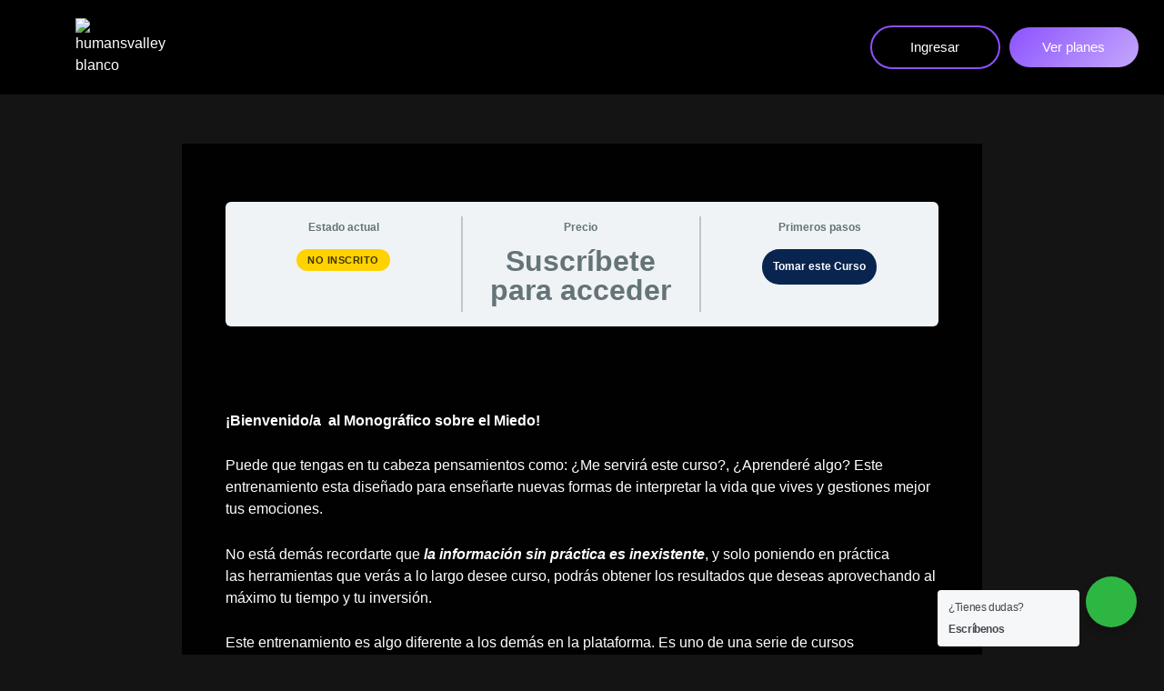

--- FILE ---
content_type: text/html; charset=UTF-8
request_url: https://humansvalley.academy/courses/monografia-del-miedo/
body_size: 78403
content:
<!DOCTYPE html>
<html dir="ltr" lang="es" prefix="og: https://ogp.me/ns#">
<head>
<meta charset="UTF-8">
<meta name="viewport" content="width=device-width, initial-scale=1">
	 <link rel="profile" href="https://gmpg.org/xfn/11"> 
	 				<script>document.documentElement.className = document.documentElement.className + ' yes-js js_active js'</script>
				<style>img:is([sizes="auto" i], [sizes^="auto," i]) { contain-intrinsic-size: 3000px 1500px }</style>
	
		<!-- All in One SEO 4.9.3 - aioseo.com -->
	<meta name="description" content="¡Bienvenido/a al Monográfico sobre el Miedo! Puede que tengas en tu cabeza pensamientos como: ¿Me servirá este curso?, ¿Aprenderé algo? Este entrenamiento esta diseñado para enseñarte nuevas formas de interpretar la vida que vives y gestiones mejor tus emociones. No está demás recordarte que la información sin práctica es inexistente, y solo poniendo en práctica las herramientas que verás" />
	<meta name="robots" content="max-image-preview:large" />
	<meta name="author" content="HumansValley"/>
	<link rel="canonical" href="https://humansvalley.academy/courses/monografia-del-miedo/" />
	<meta name="generator" content="All in One SEO (AIOSEO) 4.9.3" />
		<meta property="og:locale" content="es_ES" />
		<meta property="og:site_name" content="Escuela de Mentores - En Escuela de Mentores tendrás todo lo que ofrece un gimnasio premium, pero dirigido a tu mente y a tu crecimiento personal (MindGym). Clases colectivas, entrenador personalizado, programa de entrenamiento, estudio científico antes y después para medir tus progresos y aumento de fuerza sináptica en el músculo más importante que tenemos: nuestro cerebro.  Escuela de Mentores es una propuesta integradora. Unimos los entrenamientos individuales, grupales, formaciones online y talleres presenciales para que el alumno logre una mayor comprensión tanto teórica como práctica." />
		<meta property="og:type" content="article" />
		<meta property="og:title" content="Monografía del Miedo - Escuela de Mentores" />
		<meta property="og:description" content="¡Bienvenido/a al Monográfico sobre el Miedo! Puede que tengas en tu cabeza pensamientos como: ¿Me servirá este curso?, ¿Aprenderé algo? Este entrenamiento esta diseñado para enseñarte nuevas formas de interpretar la vida que vives y gestiones mejor tus emociones. No está demás recordarte que la información sin práctica es inexistente, y solo poniendo en práctica las herramientas que verás" />
		<meta property="og:url" content="https://humansvalley.academy/courses/monografia-del-miedo/" />
		<meta property="og:image" content="https://humansvalley.academy/wp-content/uploads/2023/08/learn-dash-white-logo.svg" />
		<meta property="og:image:secure_url" content="https://humansvalley.academy/wp-content/uploads/2023/08/learn-dash-white-logo.svg" />
		<meta property="article:published_time" content="2022-11-17T17:06:10+00:00" />
		<meta property="article:modified_time" content="2025-09-25T10:49:00+00:00" />
		<meta name="twitter:card" content="summary_large_image" />
		<meta name="twitter:title" content="Monografía del Miedo - Escuela de Mentores" />
		<meta name="twitter:description" content="¡Bienvenido/a al Monográfico sobre el Miedo! Puede que tengas en tu cabeza pensamientos como: ¿Me servirá este curso?, ¿Aprenderé algo? Este entrenamiento esta diseñado para enseñarte nuevas formas de interpretar la vida que vives y gestiones mejor tus emociones. No está demás recordarte que la información sin práctica es inexistente, y solo poniendo en práctica las herramientas que verás" />
		<meta name="twitter:image" content="https://humansvalley.academy/wp-content/uploads/2023/08/learn-dash-white-logo.svg" />
		<script type="application/ld+json" class="aioseo-schema">
			{"@context":"https:\/\/schema.org","@graph":[{"@type":"BreadcrumbList","@id":"https:\/\/humansvalley.academy\/courses\/monografia-del-miedo\/#breadcrumblist","itemListElement":[{"@type":"ListItem","@id":"https:\/\/humansvalley.academy#listItem","position":1,"name":"Home","item":"https:\/\/humansvalley.academy","nextItem":{"@type":"ListItem","@id":"https:\/\/humansvalley.academy\/courses\/#listItem","name":"Cursos"}},{"@type":"ListItem","@id":"https:\/\/humansvalley.academy\/courses\/#listItem","position":2,"name":"Cursos","item":"https:\/\/humansvalley.academy\/courses\/","nextItem":{"@type":"ListItem","@id":"https:\/\/humansvalley.academy\/category\/novedades\/#listItem","name":"Novedades"},"previousItem":{"@type":"ListItem","@id":"https:\/\/humansvalley.academy#listItem","name":"Home"}},{"@type":"ListItem","@id":"https:\/\/humansvalley.academy\/category\/novedades\/#listItem","position":3,"name":"Novedades","item":"https:\/\/humansvalley.academy\/category\/novedades\/","nextItem":{"@type":"ListItem","@id":"https:\/\/humansvalley.academy\/courses\/monografia-del-miedo\/#listItem","name":"Monograf\u00eda del Miedo"},"previousItem":{"@type":"ListItem","@id":"https:\/\/humansvalley.academy\/courses\/#listItem","name":"Cursos"}},{"@type":"ListItem","@id":"https:\/\/humansvalley.academy\/courses\/monografia-del-miedo\/#listItem","position":4,"name":"Monograf\u00eda del Miedo","previousItem":{"@type":"ListItem","@id":"https:\/\/humansvalley.academy\/category\/novedades\/#listItem","name":"Novedades"}}]},{"@type":"Organization","@id":"https:\/\/humansvalley.academy\/#organization","name":"Escuela de Mentores","description":"En Escuela de Mentores tendr\u00e1s todo lo que ofrece un gimnasio premium, pero dirigido a tu mente y a tu crecimiento personal (MindGym). Clases colectivas, entrenador personalizado, programa de entrenamiento, estudio cient\u00edfico antes y despu\u00e9s para medir tus progresos y aumento de fuerza sin\u00e1ptica en el m\u00fasculo m\u00e1s importante que tenemos: nuestro cerebro.  Escuela de Mentores es una propuesta integradora. Unimos los entrenamientos individuales, grupales, formaciones online y talleres presenciales para que el alumno logre una mayor comprensi\u00f3n tanto te\u00f3rica como pr\u00e1ctica.","url":"https:\/\/humansvalley.academy\/","logo":{"@type":"ImageObject","url":"https:\/\/humansvalley.academy\/wp-content\/uploads\/2023\/08\/learn-dash-white-logo.svg","@id":"https:\/\/humansvalley.academy\/courses\/monografia-del-miedo\/#organizationLogo","width":147,"height":43},"image":{"@id":"https:\/\/humansvalley.academy\/courses\/monografia-del-miedo\/#organizationLogo"}},{"@type":"Person","@id":"https:\/\/humansvalley.academy\/author\/escueladementoreshectorpuche-com\/#author","url":"https:\/\/humansvalley.academy\/author\/escueladementoreshectorpuche-com\/","name":"HumansValley","image":{"@type":"ImageObject","@id":"https:\/\/humansvalley.academy\/courses\/monografia-del-miedo\/#authorImage","url":"https:\/\/secure.gravatar.com\/avatar\/87425aa6ab37d53276e497b30de8c1fe?s=96&d=mm&r=g","width":96,"height":96,"caption":"HumansValley"}},{"@type":"WebPage","@id":"https:\/\/humansvalley.academy\/courses\/monografia-del-miedo\/#webpage","url":"https:\/\/humansvalley.academy\/courses\/monografia-del-miedo\/","name":"Monograf\u00eda del Miedo - Escuela de Mentores","description":"\u00a1Bienvenido\/a al Monogr\u00e1fico sobre el Miedo! Puede que tengas en tu cabeza pensamientos como: \u00bfMe servir\u00e1 este curso?, \u00bfAprender\u00e9 algo? Este entrenamiento esta dise\u00f1ado para ense\u00f1arte nuevas formas de interpretar la vida que vives y gestiones mejor tus emociones. No est\u00e1 dem\u00e1s recordarte que la informaci\u00f3n sin pr\u00e1ctica es inexistente, y solo poniendo en pr\u00e1ctica las herramientas que ver\u00e1s","inLanguage":"es-ES","isPartOf":{"@id":"https:\/\/humansvalley.academy\/#website"},"breadcrumb":{"@id":"https:\/\/humansvalley.academy\/courses\/monografia-del-miedo\/#breadcrumblist"},"author":{"@id":"https:\/\/humansvalley.academy\/author\/escueladementoreshectorpuche-com\/#author"},"creator":{"@id":"https:\/\/humansvalley.academy\/author\/escueladementoreshectorpuche-com\/#author"},"datePublished":"2022-11-17T17:06:10+00:00","dateModified":"2025-09-25T10:49:00+00:00"},{"@type":"WebSite","@id":"https:\/\/humansvalley.academy\/#website","url":"https:\/\/humansvalley.academy\/","name":"Escuela de Mentores","description":"En Escuela de Mentores tendr\u00e1s todo lo que ofrece un gimnasio premium, pero dirigido a tu mente y a tu crecimiento personal (MindGym). Clases colectivas, entrenador personalizado, programa de entrenamiento, estudio cient\u00edfico antes y despu\u00e9s para medir tus progresos y aumento de fuerza sin\u00e1ptica en el m\u00fasculo m\u00e1s importante que tenemos: nuestro cerebro.  Escuela de Mentores es una propuesta integradora. Unimos los entrenamientos individuales, grupales, formaciones online y talleres presenciales para que el alumno logre una mayor comprensi\u00f3n tanto te\u00f3rica como pr\u00e1ctica.","inLanguage":"es-ES","publisher":{"@id":"https:\/\/humansvalley.academy\/#organization"}}]}
		</script>
		<!-- All in One SEO -->


	<!-- This site is optimized with the Yoast SEO plugin v26.5 - https://yoast.com/wordpress/plugins/seo/ -->
	<title>Monografía del Miedo - Escuela de Mentores</title>
	<meta name="description" content="Reflexión profunda sobre cómo abordamos el miedo en nuestro día a día en la búsqueda de la libertad." />
	<link rel="canonical" href="https://humansvalley.academy/courses/monografia-del-miedo/" />
	<meta property="og:locale" content="es_ES" />
	<meta property="og:type" content="article" />
	<meta property="og:title" content="Monografía del Miedo - Escuela de Mentores" />
	<meta property="og:description" content="Reflexión profunda sobre cómo abordamos el miedo en nuestro día a día en la búsqueda de la libertad." />
	<meta property="og:url" content="https://humansvalley.academy/courses/monografia-del-miedo/" />
	<meta property="og:site_name" content="Escuela de Mentores" />
	<meta property="article:modified_time" content="2025-09-25T10:49:00+00:00" />
	<meta property="og:image" content="https://humansvalley.academy/wp-content/uploads/2025/09/23.jpg" />
	<meta property="og:image:width" content="1680" />
	<meta property="og:image:height" content="945" />
	<meta property="og:image:type" content="image/jpeg" />
	<meta name="twitter:card" content="summary_large_image" />
	<meta name="twitter:label1" content="Tiempo de lectura" />
	<meta name="twitter:data1" content="1 minuto" />
	<script type="application/ld+json" class="yoast-schema-graph">{"@context":"https://schema.org","@graph":[{"@type":"WebPage","@id":"https://humansvalley.academy/courses/monografia-del-miedo/","url":"https://humansvalley.academy/courses/monografia-del-miedo/","name":"Monografía del Miedo - Escuela de Mentores","isPartOf":{"@id":"https://humansvalley.academy/#website"},"primaryImageOfPage":{"@id":"https://humansvalley.academy/courses/monografia-del-miedo/#primaryimage"},"image":{"@id":"https://humansvalley.academy/courses/monografia-del-miedo/#primaryimage"},"thumbnailUrl":"https://humansvalley.academy/wp-content/uploads/2025/09/23-1024x576.jpg","datePublished":"2022-11-17T17:06:10+00:00","dateModified":"2025-09-25T10:49:00+00:00","description":"Reflexión profunda sobre cómo abordamos el miedo en nuestro día a día en la búsqueda de la libertad.","breadcrumb":{"@id":"https://humansvalley.academy/courses/monografia-del-miedo/#breadcrumb"},"inLanguage":"es","potentialAction":[{"@type":"ReadAction","target":["https://humansvalley.academy/courses/monografia-del-miedo/"]}]},{"@type":"ImageObject","inLanguage":"es","@id":"https://humansvalley.academy/courses/monografia-del-miedo/#primaryimage","url":"https://humansvalley.academy/wp-content/uploads/2025/09/23.jpg","contentUrl":"https://humansvalley.academy/wp-content/uploads/2025/09/23.jpg","width":1680,"height":945},{"@type":"BreadcrumbList","@id":"https://humansvalley.academy/courses/monografia-del-miedo/#breadcrumb","itemListElement":[{"@type":"ListItem","position":1,"name":"Portada","item":"https://humansvalley.academy/"},{"@type":"ListItem","position":2,"name":"Cursos","item":"https://humansvalley.academy/courses/"},{"@type":"ListItem","position":3,"name":"Monografía del Miedo"}]},{"@type":"WebSite","@id":"https://humansvalley.academy/#website","url":"https://humansvalley.academy/","name":"Escuela de Mentores","description":"En Escuela de Mentores tendrás todo lo que ofrece un gimnasio premium, pero dirigido a tu mente y a tu crecimiento personal (MindGym). Clases colectivas, entrenador personalizado, programa de entrenamiento, estudio científico antes y después para medir tus progresos y aumento de fuerza sináptica en el músculo más importante que tenemos: nuestro cerebro.  Escuela de Mentores es una propuesta integradora. Unimos los entrenamientos individuales, grupales, formaciones online y talleres presenciales para que el alumno logre una mayor comprensión tanto teórica como práctica.","publisher":{"@id":"https://humansvalley.academy/#organization"},"potentialAction":[{"@type":"SearchAction","target":{"@type":"EntryPoint","urlTemplate":"https://humansvalley.academy/?s={search_term_string}"},"query-input":{"@type":"PropertyValueSpecification","valueRequired":true,"valueName":"search_term_string"}}],"inLanguage":"es"},{"@type":"Organization","@id":"https://humansvalley.academy/#organization","name":"Escuela de Mentores","url":"https://humansvalley.academy/","logo":{"@type":"ImageObject","inLanguage":"es","@id":"https://humansvalley.academy/#/schema/logo/image/","url":"https://humansvalley.academy/wp-content/uploads/2023/08/learn-dash-white-logo.svg","contentUrl":"https://humansvalley.academy/wp-content/uploads/2023/08/learn-dash-white-logo.svg","width":147,"height":43,"caption":"Escuela de Mentores"},"image":{"@id":"https://humansvalley.academy/#/schema/logo/image/"}}]}</script>
	<!-- / Yoast SEO plugin. -->


<link rel='dns-prefetch' href='//www.googletagmanager.com' />
<link rel='dns-prefetch' href='//fonts.googleapis.com' />
<link rel="alternate" type="application/rss+xml" title="Escuela de Mentores &raquo; Feed" href="https://humansvalley.academy/feed/" />
<link rel="alternate" type="application/rss+xml" title="Escuela de Mentores &raquo; Feed de los comentarios" href="https://humansvalley.academy/comments/feed/" />
<link rel="alternate" type="application/rss+xml" title="Escuela de Mentores &raquo; Comentario Monografía del Miedo del feed" href="https://humansvalley.academy/courses/monografia-del-miedo/feed/" />
<script>
window._wpemojiSettings = {"baseUrl":"https:\/\/s.w.org\/images\/core\/emoji\/15.0.3\/72x72\/","ext":".png","svgUrl":"https:\/\/s.w.org\/images\/core\/emoji\/15.0.3\/svg\/","svgExt":".svg","source":{"concatemoji":"https:\/\/humansvalley.academy\/wp-includes\/js\/wp-emoji-release.min.js?ver=6.7.2"}};
/*! This file is auto-generated */
!function(i,n){var o,s,e;function c(e){try{var t={supportTests:e,timestamp:(new Date).valueOf()};sessionStorage.setItem(o,JSON.stringify(t))}catch(e){}}function p(e,t,n){e.clearRect(0,0,e.canvas.width,e.canvas.height),e.fillText(t,0,0);var t=new Uint32Array(e.getImageData(0,0,e.canvas.width,e.canvas.height).data),r=(e.clearRect(0,0,e.canvas.width,e.canvas.height),e.fillText(n,0,0),new Uint32Array(e.getImageData(0,0,e.canvas.width,e.canvas.height).data));return t.every(function(e,t){return e===r[t]})}function u(e,t,n){switch(t){case"flag":return n(e,"\ud83c\udff3\ufe0f\u200d\u26a7\ufe0f","\ud83c\udff3\ufe0f\u200b\u26a7\ufe0f")?!1:!n(e,"\ud83c\uddfa\ud83c\uddf3","\ud83c\uddfa\u200b\ud83c\uddf3")&&!n(e,"\ud83c\udff4\udb40\udc67\udb40\udc62\udb40\udc65\udb40\udc6e\udb40\udc67\udb40\udc7f","\ud83c\udff4\u200b\udb40\udc67\u200b\udb40\udc62\u200b\udb40\udc65\u200b\udb40\udc6e\u200b\udb40\udc67\u200b\udb40\udc7f");case"emoji":return!n(e,"\ud83d\udc26\u200d\u2b1b","\ud83d\udc26\u200b\u2b1b")}return!1}function f(e,t,n){var r="undefined"!=typeof WorkerGlobalScope&&self instanceof WorkerGlobalScope?new OffscreenCanvas(300,150):i.createElement("canvas"),a=r.getContext("2d",{willReadFrequently:!0}),o=(a.textBaseline="top",a.font="600 32px Arial",{});return e.forEach(function(e){o[e]=t(a,e,n)}),o}function t(e){var t=i.createElement("script");t.src=e,t.defer=!0,i.head.appendChild(t)}"undefined"!=typeof Promise&&(o="wpEmojiSettingsSupports",s=["flag","emoji"],n.supports={everything:!0,everythingExceptFlag:!0},e=new Promise(function(e){i.addEventListener("DOMContentLoaded",e,{once:!0})}),new Promise(function(t){var n=function(){try{var e=JSON.parse(sessionStorage.getItem(o));if("object"==typeof e&&"number"==typeof e.timestamp&&(new Date).valueOf()<e.timestamp+604800&&"object"==typeof e.supportTests)return e.supportTests}catch(e){}return null}();if(!n){if("undefined"!=typeof Worker&&"undefined"!=typeof OffscreenCanvas&&"undefined"!=typeof URL&&URL.createObjectURL&&"undefined"!=typeof Blob)try{var e="postMessage("+f.toString()+"("+[JSON.stringify(s),u.toString(),p.toString()].join(",")+"));",r=new Blob([e],{type:"text/javascript"}),a=new Worker(URL.createObjectURL(r),{name:"wpTestEmojiSupports"});return void(a.onmessage=function(e){c(n=e.data),a.terminate(),t(n)})}catch(e){}c(n=f(s,u,p))}t(n)}).then(function(e){for(var t in e)n.supports[t]=e[t],n.supports.everything=n.supports.everything&&n.supports[t],"flag"!==t&&(n.supports.everythingExceptFlag=n.supports.everythingExceptFlag&&n.supports[t]);n.supports.everythingExceptFlag=n.supports.everythingExceptFlag&&!n.supports.flag,n.DOMReady=!1,n.readyCallback=function(){n.DOMReady=!0}}).then(function(){return e}).then(function(){var e;n.supports.everything||(n.readyCallback(),(e=n.source||{}).concatemoji?t(e.concatemoji):e.wpemoji&&e.twemoji&&(t(e.twemoji),t(e.wpemoji)))}))}((window,document),window._wpemojiSettings);
</script>
<link rel='stylesheet' id='astra-theme-css-css' href='https://humansvalley.academy/wp-content/themes/astra/assets/css/minified/main.min.css?ver=4.2.2' media='all' />
<style id='astra-theme-css-inline-css'>
:root{--ast-container-default-xlg-padding:3em;--ast-container-default-lg-padding:3em;--ast-container-default-slg-padding:2em;--ast-container-default-md-padding:3em;--ast-container-default-sm-padding:3em;--ast-container-default-xs-padding:2.4em;--ast-container-default-xxs-padding:1.8em;--ast-code-block-background:#ECEFF3;--ast-comment-inputs-background:#F9FAFB;}html{font-size:100%;}a{color:var(--ast-global-color-0);}a:hover,a:focus{color:var(--ast-global-color-1);}body,button,input,select,textarea,.ast-button,.ast-custom-button{font-family:'Inter',sans-serif;font-weight:400;font-size:16px;font-size:1rem;line-height:1.6em;}blockquote{color:var(--ast-global-color-5);}h1,.entry-content h1,h2,.entry-content h2,h3,.entry-content h3,h4,.entry-content h4,h5,.entry-content h5,h6,.entry-content h6,.site-title,.site-title a{font-family:'Inter',sans-serif;font-weight:700;}.site-title{font-size:26px;font-size:1.625rem;display:block;}.site-header .site-description{font-size:15px;font-size:0.9375rem;display:none;}.entry-title{font-size:26px;font-size:1.625rem;}h1,.entry-content h1{font-size:40px;font-size:2.5rem;font-weight:700;font-family:'Inter',sans-serif;line-height:1.4em;}h2,.entry-content h2{font-size:32px;font-size:2rem;font-weight:700;font-family:'Inter',sans-serif;line-height:1.25em;}h3,.entry-content h3{font-size:26px;font-size:1.625rem;font-weight:700;font-family:'Inter',sans-serif;line-height:1.2em;}h4,.entry-content h4{font-size:24px;font-size:1.5rem;line-height:1.2em;font-weight:700;font-family:'Inter',sans-serif;}h5,.entry-content h5{font-size:20px;font-size:1.25rem;line-height:1.2em;font-weight:700;font-family:'Inter',sans-serif;}h6,.entry-content h6{font-size:16px;font-size:1rem;line-height:1.25em;font-weight:700;font-family:'Inter',sans-serif;}::selection{background-color:var(--ast-global-color-0);color:#ffffff;}body,h1,.entry-title a,.entry-content h1,h2,.entry-content h2,h3,.entry-content h3,h4,.entry-content h4,h5,.entry-content h5,h6,.entry-content h6{color:var(--ast-global-color-5);}.tagcloud a:hover,.tagcloud a:focus,.tagcloud a.current-item{color:#ffffff;border-color:var(--ast-global-color-0);background-color:var(--ast-global-color-0);}input:focus,input[type="text"]:focus,input[type="email"]:focus,input[type="url"]:focus,input[type="password"]:focus,input[type="reset"]:focus,input[type="search"]:focus,textarea:focus{border-color:var(--ast-global-color-0);}input[type="radio"]:checked,input[type=reset],input[type="checkbox"]:checked,input[type="checkbox"]:hover:checked,input[type="checkbox"]:focus:checked,input[type=range]::-webkit-slider-thumb{border-color:var(--ast-global-color-0);background-color:var(--ast-global-color-0);box-shadow:none;}.site-footer a:hover + .post-count,.site-footer a:focus + .post-count{background:var(--ast-global-color-0);border-color:var(--ast-global-color-0);}.single .nav-links .nav-previous,.single .nav-links .nav-next{color:var(--ast-global-color-0);}.entry-meta,.entry-meta *{line-height:1.45;color:var(--ast-global-color-0);}.entry-meta a:hover,.entry-meta a:hover *,.entry-meta a:focus,.entry-meta a:focus *,.page-links > .page-link,.page-links .page-link:hover,.post-navigation a:hover{color:var(--ast-global-color-1);}#cat option,.secondary .calendar_wrap thead a,.secondary .calendar_wrap thead a:visited{color:var(--ast-global-color-0);}.secondary .calendar_wrap #today,.ast-progress-val span{background:var(--ast-global-color-0);}.secondary a:hover + .post-count,.secondary a:focus + .post-count{background:var(--ast-global-color-0);border-color:var(--ast-global-color-0);}.calendar_wrap #today > a{color:#ffffff;}.page-links .page-link,.single .post-navigation a{color:var(--ast-global-color-0);}.ast-archive-title{color:var(--ast-global-color-5);}.widget-title,.widget .wp-block-heading{font-size:22px;font-size:1.375rem;color:var(--ast-global-color-5);}.ast-single-post .entry-content a,.ast-comment-content a:not(.ast-comment-edit-reply-wrap a){text-decoration:underline;}.ast-single-post .wp-block-button .wp-block-button__link,.ast-single-post .elementor-button-wrapper .elementor-button,.ast-single-post .entry-content .uagb-tab a,.ast-single-post .entry-content .uagb-ifb-cta a,.ast-single-post .entry-content .wp-block-uagb-buttons a,.ast-single-post .entry-content .uabb-module-content a,.ast-single-post .entry-content .uagb-post-grid a,.ast-single-post .entry-content .uagb-timeline a,.ast-single-post .entry-content .uagb-toc__wrap a,.ast-single-post .entry-content .uagb-taxomony-box a,.ast-single-post .entry-content .woocommerce a,.entry-content .wp-block-latest-posts > li > a,.ast-single-post .entry-content .wp-block-file__button{text-decoration:none;}a:focus-visible,.ast-menu-toggle:focus-visible,.site .skip-link:focus-visible,.wp-block-loginout input:focus-visible,.wp-block-search.wp-block-search__button-inside .wp-block-search__inside-wrapper,.ast-header-navigation-arrow:focus-visible,.woocommerce .wc-proceed-to-checkout > .checkout-button:focus-visible,.woocommerce .woocommerce-MyAccount-navigation ul li a:focus-visible,.ast-orders-table__row .ast-orders-table__cell:focus-visible,.woocommerce .woocommerce-order-details .order-again > .button:focus-visible,.woocommerce .woocommerce-message a.button.wc-forward:focus-visible,.woocommerce #minus_qty:focus-visible,.woocommerce #plus_qty:focus-visible,a#ast-apply-coupon:focus-visible,.woocommerce .woocommerce-info a:focus-visible,.woocommerce .astra-shop-summary-wrap a:focus-visible,.woocommerce a.wc-forward:focus-visible,#ast-apply-coupon:focus-visible,.woocommerce-js .woocommerce-mini-cart-item a.remove:focus-visible{outline-style:dotted;outline-color:inherit;outline-width:thin;border-color:transparent;}input:focus,input[type="text"]:focus,input[type="email"]:focus,input[type="url"]:focus,input[type="password"]:focus,input[type="reset"]:focus,input[type="search"]:focus,input[type="number"]:focus,textarea:focus,.wp-block-search__input:focus,[data-section="section-header-mobile-trigger"] .ast-button-wrap .ast-mobile-menu-trigger-minimal:focus,.ast-mobile-popup-drawer.active .menu-toggle-close:focus,.woocommerce-ordering select.orderby:focus,#ast-scroll-top:focus,#coupon_code:focus,.woocommerce-page #comment:focus,.woocommerce #reviews #respond input#submit:focus,.woocommerce a.add_to_cart_button:focus,.woocommerce .button.single_add_to_cart_button:focus,.woocommerce .woocommerce-cart-form button:focus,.woocommerce .woocommerce-cart-form__cart-item .quantity .qty:focus,.woocommerce .woocommerce-billing-fields .woocommerce-billing-fields__field-wrapper .woocommerce-input-wrapper > .input-text:focus,.woocommerce #order_comments:focus,.woocommerce #place_order:focus,.woocommerce .woocommerce-address-fields .woocommerce-address-fields__field-wrapper .woocommerce-input-wrapper > .input-text:focus,.woocommerce .woocommerce-MyAccount-content form button:focus,.woocommerce .woocommerce-MyAccount-content .woocommerce-EditAccountForm .woocommerce-form-row .woocommerce-Input.input-text:focus,.woocommerce .ast-woocommerce-container .woocommerce-pagination ul.page-numbers li a:focus,body #content .woocommerce form .form-row .select2-container--default .select2-selection--single:focus,#ast-coupon-code:focus,.woocommerce.woocommerce-js .quantity input[type=number]:focus,.woocommerce-js .woocommerce-mini-cart-item .quantity input[type=number]:focus,.woocommerce p#ast-coupon-trigger:focus{border-style:dotted;border-color:inherit;border-width:thin;outline-color:transparent;}.ast-logo-title-inline .site-logo-img{padding-right:1em;}.site-logo-img img{ transition:all 0.2s linear;}@media (max-width:921px){#ast-desktop-header{display:none;}}@media (min-width:921px){#ast-mobile-header{display:none;}}.wp-block-buttons.aligncenter{justify-content:center;}@media (max-width:921px){.ast-theme-transparent-header #primary,.ast-theme-transparent-header #secondary{padding:0;}}@media (max-width:921px){.ast-plain-container.ast-no-sidebar #primary{padding:0;}}.ast-plain-container.ast-no-sidebar #primary{margin-top:0;margin-bottom:0;}@media (min-width:1200px){.ast-plain-container.ast-no-sidebar #primary{margin-top:60px;margin-bottom:60px;}}.wp-block-button.is-style-outline .wp-block-button__link{border-color:var(--ast-global-color-0);}div.wp-block-button.is-style-outline > .wp-block-button__link:not(.has-text-color),div.wp-block-button.wp-block-button__link.is-style-outline:not(.has-text-color){color:var(--ast-global-color-0);}.wp-block-button.is-style-outline .wp-block-button__link:hover,div.wp-block-button.is-style-outline .wp-block-button__link:focus,div.wp-block-button.is-style-outline > .wp-block-button__link:not(.has-text-color):hover,div.wp-block-button.wp-block-button__link.is-style-outline:not(.has-text-color):hover{color:#ffffff;background-color:var(--ast-global-color-1);border-color:var(--ast-global-color-1);}.post-page-numbers.current .page-link,.ast-pagination .page-numbers.current{color:#ffffff;border-color:var(--ast-global-color-0);background-color:var(--ast-global-color-0);border-radius:2px;}h1.widget-title{font-weight:700;}h2.widget-title{font-weight:700;}h3.widget-title{font-weight:700;}#page{display:flex;flex-direction:column;min-height:100vh;}.ast-404-layout-1 h1.page-title{color:var(--ast-global-color-2);}.single .post-navigation a{line-height:1em;height:inherit;}.error-404 .page-sub-title{font-size:1.5rem;font-weight:inherit;}.search .site-content .content-area .search-form{margin-bottom:0;}#page .site-content{flex-grow:1;}.widget{margin-bottom:3.5em;}#secondary li{line-height:1.5em;}#secondary .wp-block-group h2{margin-bottom:0.7em;}#secondary h2{font-size:1.7rem;}.ast-separate-container .ast-article-post,.ast-separate-container .ast-article-single,.ast-separate-container .ast-comment-list li.depth-1,.ast-separate-container .comment-respond{padding:3em;}.ast-separate-container .ast-comment-list li.depth-1,.hentry{margin-bottom:2em;}.ast-separate-container .ast-archive-description,.ast-separate-container .ast-author-box{border-bottom:1px solid var(--ast-border-color);}.ast-separate-container .comments-title{padding:2em 2em 0 2em;}.ast-page-builder-template .comment-form-textarea,.ast-comment-formwrap .ast-grid-common-col{padding:0;}.ast-comment-formwrap{padding:0 20px;display:inline-flex;column-gap:20px;}.archive.ast-page-builder-template .entry-header{margin-top:2em;}.ast-page-builder-template .ast-comment-formwrap{width:100%;}.entry-title{margin-bottom:0.5em;}.ast-archive-description p{font-size:inherit;font-weight:inherit;line-height:inherit;}@media (min-width:921px){.ast-left-sidebar.ast-page-builder-template #secondary,.archive.ast-right-sidebar.ast-page-builder-template .site-main{padding-left:20px;padding-right:20px;}}@media (max-width:544px){.ast-comment-formwrap.ast-row{column-gap:10px;display:inline-block;}#ast-commentform .ast-grid-common-col{position:relative;width:100%;}}@media (min-width:1201px){.ast-separate-container .ast-article-post,.ast-separate-container .ast-article-single,.ast-separate-container .ast-author-box,.ast-separate-container .ast-404-layout-1,.ast-separate-container .no-results{padding:3em;}}@media (max-width:921px){.ast-separate-container #primary,.ast-separate-container #secondary{padding:1.5em 0;}#primary,#secondary{padding:1.5em 0;margin:0;}.ast-left-sidebar #content > .ast-container{display:flex;flex-direction:column-reverse;width:100%;}}@media (min-width:922px){.ast-separate-container.ast-right-sidebar #primary,.ast-separate-container.ast-left-sidebar #primary{border:0;}.search-no-results.ast-separate-container #primary{margin-bottom:4em;}}.elementor-button-wrapper .elementor-button{border-style:solid;text-decoration:none;border-top-width:0;border-right-width:0;border-left-width:0;border-bottom-width:0;}body .elementor-button.elementor-size-sm,body .elementor-button.elementor-size-xs,body .elementor-button.elementor-size-md,body .elementor-button.elementor-size-lg,body .elementor-button.elementor-size-xl,body .elementor-button{padding-top:15px;padding-right:30px;padding-bottom:15px;padding-left:30px;}@media (max-width:921px){.elementor-button-wrapper .elementor-button.elementor-size-sm,.elementor-button-wrapper .elementor-button.elementor-size-xs,.elementor-button-wrapper .elementor-button.elementor-size-md,.elementor-button-wrapper .elementor-button.elementor-size-lg,.elementor-button-wrapper .elementor-button.elementor-size-xl,.elementor-button-wrapper .elementor-button{padding-top:14px;padding-right:28px;padding-bottom:14px;padding-left:28px;}}@media (max-width:544px){.elementor-button-wrapper .elementor-button.elementor-size-sm,.elementor-button-wrapper .elementor-button.elementor-size-xs,.elementor-button-wrapper .elementor-button.elementor-size-md,.elementor-button-wrapper .elementor-button.elementor-size-lg,.elementor-button-wrapper .elementor-button.elementor-size-xl,.elementor-button-wrapper .elementor-button{padding-top:12px;padding-right:24px;padding-bottom:12px;padding-left:24px;}}.elementor-button-wrapper .elementor-button{border-color:var(--ast-global-color-0);background-color:var(--ast-global-color-0);}.elementor-button-wrapper .elementor-button:hover,.elementor-button-wrapper .elementor-button:focus{color:#ffffff;background-color:var(--ast-global-color-1);border-color:var(--ast-global-color-1);}.wp-block-button .wp-block-button__link ,.elementor-button-wrapper .elementor-button,.elementor-button-wrapper .elementor-button:visited{color:#ffffff;}.elementor-button-wrapper .elementor-button{font-weight:500;font-size:16px;font-size:1rem;line-height:1em;}body .elementor-button.elementor-size-sm,body .elementor-button.elementor-size-xs,body .elementor-button.elementor-size-md,body .elementor-button.elementor-size-lg,body .elementor-button.elementor-size-xl,body .elementor-button{font-size:16px;font-size:1rem;}.wp-block-button .wp-block-button__link:hover,.wp-block-button .wp-block-button__link:focus{color:#ffffff;background-color:var(--ast-global-color-1);border-color:var(--ast-global-color-1);}.elementor-widget-heading h1.elementor-heading-title{line-height:1.4em;}.elementor-widget-heading h2.elementor-heading-title{line-height:1.25em;}.elementor-widget-heading h3.elementor-heading-title{line-height:1.2em;}.elementor-widget-heading h4.elementor-heading-title{line-height:1.2em;}.elementor-widget-heading h5.elementor-heading-title{line-height:1.2em;}.elementor-widget-heading h6.elementor-heading-title{line-height:1.25em;}.wp-block-button .wp-block-button__link,.wp-block-search .wp-block-search__button,body .wp-block-file .wp-block-file__button{border-color:var(--ast-global-color-0);background-color:var(--ast-global-color-0);color:#ffffff;font-family:inherit;font-weight:500;line-height:1em;font-size:16px;font-size:1rem;padding-top:15px;padding-right:30px;padding-bottom:15px;padding-left:30px;}@media (max-width:921px){.wp-block-button .wp-block-button__link,.wp-block-search .wp-block-search__button,body .wp-block-file .wp-block-file__button{padding-top:14px;padding-right:28px;padding-bottom:14px;padding-left:28px;}}@media (max-width:544px){.wp-block-button .wp-block-button__link,.wp-block-search .wp-block-search__button,body .wp-block-file .wp-block-file__button{padding-top:12px;padding-right:24px;padding-bottom:12px;padding-left:24px;}}.menu-toggle,button,.ast-button,.ast-custom-button,.button,input#submit,input[type="button"],input[type="submit"],input[type="reset"],#comments .submit,.search .search-submit,form[CLASS*="wp-block-search__"].wp-block-search .wp-block-search__inside-wrapper .wp-block-search__button,body .wp-block-file .wp-block-file__button,.search .search-submit,.woocommerce-js a.button,.woocommerce button.button,.woocommerce .woocommerce-message a.button,.woocommerce #respond input#submit.alt,.woocommerce input.button.alt,.woocommerce input.button,.woocommerce input.button:disabled,.woocommerce input.button:disabled[disabled],.woocommerce input.button:disabled:hover,.woocommerce input.button:disabled[disabled]:hover,.woocommerce #respond input#submit,.woocommerce button.button.alt.disabled,.wc-block-grid__products .wc-block-grid__product .wp-block-button__link,.wc-block-grid__product-onsale,[CLASS*="wc-block"] button,.woocommerce-js .astra-cart-drawer .astra-cart-drawer-content .woocommerce-mini-cart__buttons .button:not(.checkout):not(.ast-continue-shopping),.woocommerce-js .astra-cart-drawer .astra-cart-drawer-content .woocommerce-mini-cart__buttons a.checkout,.woocommerce button.button.alt.disabled.wc-variation-selection-needed{border-style:solid;border-top-width:0;border-right-width:0;border-left-width:0;border-bottom-width:0;color:#ffffff;border-color:var(--ast-global-color-0);background-color:var(--ast-global-color-0);padding-top:15px;padding-right:30px;padding-bottom:15px;padding-left:30px;font-family:inherit;font-weight:500;font-size:16px;font-size:1rem;line-height:1em;}button:focus,.menu-toggle:hover,button:hover,.ast-button:hover,.ast-custom-button:hover .button:hover,.ast-custom-button:hover ,input[type=reset]:hover,input[type=reset]:focus,input#submit:hover,input#submit:focus,input[type="button"]:hover,input[type="button"]:focus,input[type="submit"]:hover,input[type="submit"]:focus,form[CLASS*="wp-block-search__"].wp-block-search .wp-block-search__inside-wrapper .wp-block-search__button:hover,form[CLASS*="wp-block-search__"].wp-block-search .wp-block-search__inside-wrapper .wp-block-search__button:focus,body .wp-block-file .wp-block-file__button:hover,body .wp-block-file .wp-block-file__button:focus,.woocommerce-js a.button:hover,.woocommerce button.button:hover,.woocommerce .woocommerce-message a.button:hover,.woocommerce #respond input#submit:hover,.woocommerce #respond input#submit.alt:hover,.woocommerce input.button.alt:hover,.woocommerce input.button:hover,.woocommerce button.button.alt.disabled:hover,.wc-block-grid__products .wc-block-grid__product .wp-block-button__link:hover,[CLASS*="wc-block"] button:hover,.woocommerce-js .astra-cart-drawer .astra-cart-drawer-content .woocommerce-mini-cart__buttons .button:not(.checkout):not(.ast-continue-shopping):hover,.woocommerce-js .astra-cart-drawer .astra-cart-drawer-content .woocommerce-mini-cart__buttons a.checkout:hover,.woocommerce button.button.alt.disabled.wc-variation-selection-needed:hover{color:#ffffff;background-color:var(--ast-global-color-1);border-color:var(--ast-global-color-1);}form[CLASS*="wp-block-search__"].wp-block-search .wp-block-search__inside-wrapper .wp-block-search__button.has-icon{padding-top:calc(15px - 3px);padding-right:calc(30px - 3px);padding-bottom:calc(15px - 3px);padding-left:calc(30px - 3px);}@media (max-width:921px){.menu-toggle,button,.ast-button,.ast-custom-button,.button,input#submit,input[type="button"],input[type="submit"],input[type="reset"],#comments .submit,.search .search-submit,form[CLASS*="wp-block-search__"].wp-block-search .wp-block-search__inside-wrapper .wp-block-search__button,body .wp-block-file .wp-block-file__button,.search .search-submit,.woocommerce-js a.button,.woocommerce button.button,.woocommerce .woocommerce-message a.button,.woocommerce #respond input#submit.alt,.woocommerce input.button.alt,.woocommerce input.button,.woocommerce input.button:disabled,.woocommerce input.button:disabled[disabled],.woocommerce input.button:disabled:hover,.woocommerce input.button:disabled[disabled]:hover,.woocommerce #respond input#submit,.woocommerce button.button.alt.disabled,.wc-block-grid__products .wc-block-grid__product .wp-block-button__link,.wc-block-grid__product-onsale,[CLASS*="wc-block"] button,.woocommerce-js .astra-cart-drawer .astra-cart-drawer-content .woocommerce-mini-cart__buttons .button:not(.checkout):not(.ast-continue-shopping),.woocommerce-js .astra-cart-drawer .astra-cart-drawer-content .woocommerce-mini-cart__buttons a.checkout,.woocommerce button.button.alt.disabled.wc-variation-selection-needed{padding-top:14px;padding-right:28px;padding-bottom:14px;padding-left:28px;}}@media (max-width:544px){.menu-toggle,button,.ast-button,.ast-custom-button,.button,input#submit,input[type="button"],input[type="submit"],input[type="reset"],#comments .submit,.search .search-submit,form[CLASS*="wp-block-search__"].wp-block-search .wp-block-search__inside-wrapper .wp-block-search__button,body .wp-block-file .wp-block-file__button,.search .search-submit,.woocommerce-js a.button,.woocommerce button.button,.woocommerce .woocommerce-message a.button,.woocommerce #respond input#submit.alt,.woocommerce input.button.alt,.woocommerce input.button,.woocommerce input.button:disabled,.woocommerce input.button:disabled[disabled],.woocommerce input.button:disabled:hover,.woocommerce input.button:disabled[disabled]:hover,.woocommerce #respond input#submit,.woocommerce button.button.alt.disabled,.wc-block-grid__products .wc-block-grid__product .wp-block-button__link,.wc-block-grid__product-onsale,[CLASS*="wc-block"] button,.woocommerce-js .astra-cart-drawer .astra-cart-drawer-content .woocommerce-mini-cart__buttons .button:not(.checkout):not(.ast-continue-shopping),.woocommerce-js .astra-cart-drawer .astra-cart-drawer-content .woocommerce-mini-cart__buttons a.checkout,.woocommerce button.button.alt.disabled.wc-variation-selection-needed{padding-top:12px;padding-right:24px;padding-bottom:12px;padding-left:24px;}}@media (max-width:921px){.ast-mobile-header-stack .main-header-bar .ast-search-menu-icon{display:inline-block;}.ast-header-break-point.ast-header-custom-item-outside .ast-mobile-header-stack .main-header-bar .ast-search-icon{margin:0;}.ast-comment-avatar-wrap img{max-width:2.5em;}.ast-separate-container .ast-comment-list li.depth-1{padding:1.5em 2.14em;}.ast-separate-container .comment-respond{padding:2em 2.14em;}.ast-comment-meta{padding:0 1.8888em 1.3333em;}}@media (min-width:544px){.ast-container{max-width:100%;}}@media (max-width:544px){.ast-separate-container .ast-article-post,.ast-separate-container .ast-article-single,.ast-separate-container .comments-title,.ast-separate-container .ast-archive-description{padding:1.5em 1em;}.ast-separate-container #content .ast-container{padding-left:0.54em;padding-right:0.54em;}.ast-separate-container .ast-comment-list li.depth-1{padding:1.5em 1em;margin-bottom:1.5em;}.ast-separate-container .ast-comment-list .bypostauthor{padding:.5em;}.ast-search-menu-icon.ast-dropdown-active .search-field{width:170px;}}@media (min-width:545px){.ast-page-builder-template .comments-area,.single.ast-page-builder-template .entry-header,.single.ast-page-builder-template .post-navigation,.single.ast-page-builder-template .ast-single-related-posts-container{max-width:1960px;margin-left:auto;margin-right:auto;}}.ast-separate-container{background-color:var(--ast-global-color-6);;background-image:none;;}@media (max-width:921px){.site-title{display:block;}.site-header .site-description{display:none;}.entry-title{font-size:30px;}h1,.entry-content h1{font-size:30px;}h2,.entry-content h2{font-size:25px;}h3,.entry-content h3{font-size:20px;}}@media (max-width:544px){.site-title{display:block;}.site-header .site-description{display:none;}.entry-title{font-size:30px;}h1,.entry-content h1{font-size:30px;}h2,.entry-content h2{font-size:25px;}h3,.entry-content h3{font-size:20px;}}@media (max-width:921px){html{font-size:91.2%;}}@media (max-width:544px){html{font-size:91.2%;}}@media (min-width:922px){.ast-container{max-width:1960px;}}@media (min-width:922px){.site-content .ast-container{display:flex;}}@media (max-width:921px){.site-content .ast-container{flex-direction:column;}}@media (min-width:922px){.main-header-menu .sub-menu .menu-item.ast-left-align-sub-menu:hover > .sub-menu,.main-header-menu .sub-menu .menu-item.ast-left-align-sub-menu.focus > .sub-menu{margin-left:-0px;}}.entry-content li > p{margin-bottom:0;}blockquote,cite {font-style: initial;}.wp-block-file {display: flex;align-items: center;flex-wrap: wrap;justify-content: space-between;}.wp-block-pullquote {border: none;}.wp-block-pullquote blockquote::before {content: "\201D";font-family: "Helvetica",sans-serif;display: flex;transform: rotate( 180deg );font-size: 6rem;font-style: normal;line-height: 1;font-weight: bold;align-items: center;justify-content: center;}.has-text-align-right > blockquote::before {justify-content: flex-start;}.has-text-align-left > blockquote::before {justify-content: flex-end;}figure.wp-block-pullquote.is-style-solid-color blockquote {max-width: 100%;text-align: inherit;}html body {--wp--custom--ast-default-block-top-padding: 3em;--wp--custom--ast-default-block-right-padding: 3em;--wp--custom--ast-default-block-bottom-padding: 3em;--wp--custom--ast-default-block-left-padding: 3em;--wp--custom--ast-container-width: 1920px;--wp--custom--ast-content-width-size: 1920px;--wp--custom--ast-wide-width-size: calc(1920px + var(--wp--custom--ast-default-block-left-padding) + var(--wp--custom--ast-default-block-right-padding));}.ast-narrow-container {--wp--custom--ast-content-width-size: 800px;--wp--custom--ast-wide-width-size: 800px;}@media(max-width: 921px) {html body {--wp--custom--ast-default-block-top-padding: 3em;--wp--custom--ast-default-block-right-padding: 2em;--wp--custom--ast-default-block-bottom-padding: 3em;--wp--custom--ast-default-block-left-padding: 2em;}}@media(max-width: 544px) {html body {--wp--custom--ast-default-block-top-padding: 3em;--wp--custom--ast-default-block-right-padding: 1.5em;--wp--custom--ast-default-block-bottom-padding: 3em;--wp--custom--ast-default-block-left-padding: 1.5em;}}.entry-content > .wp-block-group,.entry-content > .wp-block-cover,.entry-content > .wp-block-columns {padding-top: var(--wp--custom--ast-default-block-top-padding);padding-right: var(--wp--custom--ast-default-block-right-padding);padding-bottom: var(--wp--custom--ast-default-block-bottom-padding);padding-left: var(--wp--custom--ast-default-block-left-padding);}.ast-plain-container.ast-no-sidebar .entry-content > .alignfull,.ast-page-builder-template .ast-no-sidebar .entry-content > .alignfull {margin-left: calc( -50vw + 50%);margin-right: calc( -50vw + 50%);max-width: 100vw;width: 100vw;}.ast-plain-container.ast-no-sidebar .entry-content .alignfull .alignfull,.ast-page-builder-template.ast-no-sidebar .entry-content .alignfull .alignfull,.ast-plain-container.ast-no-sidebar .entry-content .alignfull .alignwide,.ast-page-builder-template.ast-no-sidebar .entry-content .alignfull .alignwide,.ast-plain-container.ast-no-sidebar .entry-content .alignwide .alignfull,.ast-page-builder-template.ast-no-sidebar .entry-content .alignwide .alignfull,.ast-plain-container.ast-no-sidebar .entry-content .alignwide .alignwide,.ast-page-builder-template.ast-no-sidebar .entry-content .alignwide .alignwide,.ast-plain-container.ast-no-sidebar .entry-content .wp-block-column .alignfull,.ast-page-builder-template.ast-no-sidebar .entry-content .wp-block-column .alignfull,.ast-plain-container.ast-no-sidebar .entry-content .wp-block-column .alignwide,.ast-page-builder-template.ast-no-sidebar .entry-content .wp-block-column .alignwide {margin-left: auto;margin-right: auto;width: 100%;}[ast-blocks-layout] .wp-block-separator:not(.is-style-dots) {height: 0;}[ast-blocks-layout] .wp-block-separator {margin: 20px auto;}[ast-blocks-layout] .wp-block-separator:not(.is-style-wide):not(.is-style-dots) {max-width: 100px;}[ast-blocks-layout] .wp-block-separator.has-background {padding: 0;}.entry-content[ast-blocks-layout] > * {max-width: var(--wp--custom--ast-content-width-size);margin-left: auto;margin-right: auto;}.entry-content[ast-blocks-layout] > .alignwide {max-width: var(--wp--custom--ast-wide-width-size);}.entry-content[ast-blocks-layout] .alignfull {max-width: none;}.entry-content .wp-block-columns {margin-bottom: 0;}blockquote {margin: 1.5em;border: none;}.wp-block-quote:not(.has-text-align-right):not(.has-text-align-center) {border-left: 5px solid rgba(0,0,0,0.05);}.has-text-align-right > blockquote,blockquote.has-text-align-right {border-right: 5px solid rgba(0,0,0,0.05);}.has-text-align-left > blockquote,blockquote.has-text-align-left {border-left: 5px solid rgba(0,0,0,0.05);}.wp-block-site-tagline,.wp-block-latest-posts .read-more {margin-top: 15px;}.wp-block-loginout p label {display: block;}.wp-block-loginout p:not(.login-remember):not(.login-submit) input {width: 100%;}.wp-block-loginout input:focus {border-color: transparent;}.wp-block-loginout input:focus {outline: thin dotted;}.entry-content .wp-block-media-text .wp-block-media-text__content {padding: 0 0 0 8%;}.entry-content .wp-block-media-text.has-media-on-the-right .wp-block-media-text__content {padding: 0 8% 0 0;}.entry-content .wp-block-media-text.has-background .wp-block-media-text__content {padding: 8%;}.entry-content .wp-block-cover:not([class*="background-color"]) .wp-block-cover__inner-container,.entry-content .wp-block-cover:not([class*="background-color"]) .wp-block-cover-image-text,.entry-content .wp-block-cover:not([class*="background-color"]) .wp-block-cover-text,.entry-content .wp-block-cover-image:not([class*="background-color"]) .wp-block-cover__inner-container,.entry-content .wp-block-cover-image:not([class*="background-color"]) .wp-block-cover-image-text,.entry-content .wp-block-cover-image:not([class*="background-color"]) .wp-block-cover-text {color: var(--ast-global-color-5);}.wp-block-loginout .login-remember input {width: 1.1rem;height: 1.1rem;margin: 0 5px 4px 0;vertical-align: middle;}.wp-block-latest-posts > li > *:first-child,.wp-block-latest-posts:not(.is-grid) > li:first-child {margin-top: 0;}.wp-block-search__inside-wrapper .wp-block-search__input {padding: 0 10px;color: var(--ast-global-color-3);background: var(--ast-global-color-5);border-color: var(--ast-border-color);}.wp-block-latest-posts .read-more {margin-bottom: 1.5em;}.wp-block-search__no-button .wp-block-search__inside-wrapper .wp-block-search__input {padding-top: 5px;padding-bottom: 5px;}.wp-block-latest-posts .wp-block-latest-posts__post-date,.wp-block-latest-posts .wp-block-latest-posts__post-author {font-size: 1rem;}.wp-block-latest-posts > li > *,.wp-block-latest-posts:not(.is-grid) > li {margin-top: 12px;margin-bottom: 12px;}.ast-page-builder-template .entry-content[ast-blocks-layout] > *,.ast-page-builder-template .entry-content[ast-blocks-layout] > .alignfull > * {max-width: none;}.ast-page-builder-template .entry-content[ast-blocks-layout] > .alignwide > * {max-width: var(--wp--custom--ast-wide-width-size);}.ast-page-builder-template .entry-content[ast-blocks-layout] > .inherit-container-width > *,.ast-page-builder-template .entry-content[ast-blocks-layout] > * > *,.entry-content[ast-blocks-layout] > .wp-block-cover .wp-block-cover__inner-container {max-width: var(--wp--custom--ast-content-width-size);margin-left: auto;margin-right: auto;}.entry-content[ast-blocks-layout] .wp-block-cover:not(.alignleft):not(.alignright) {width: auto;}@media(max-width: 1200px) {.ast-separate-container .entry-content > .alignfull,.ast-separate-container .entry-content[ast-blocks-layout] > .alignwide,.ast-plain-container .entry-content[ast-blocks-layout] > .alignwide,.ast-plain-container .entry-content .alignfull {margin-left: calc(-1 * min(var(--ast-container-default-xlg-padding),20px)) ;margin-right: calc(-1 * min(var(--ast-container-default-xlg-padding),20px));}}@media(min-width: 1201px) {.ast-separate-container .entry-content > .alignfull {margin-left: calc(-1 * var(--ast-container-default-xlg-padding) );margin-right: calc(-1 * var(--ast-container-default-xlg-padding) );}.ast-separate-container .entry-content[ast-blocks-layout] > .alignwide,.ast-plain-container .entry-content[ast-blocks-layout] > .alignwide {margin-left: calc(-1 * var(--wp--custom--ast-default-block-left-padding) );margin-right: calc(-1 * var(--wp--custom--ast-default-block-right-padding) );}}@media(min-width: 921px) {.ast-separate-container .entry-content .wp-block-group.alignwide:not(.inherit-container-width) > :where(:not(.alignleft):not(.alignright)),.ast-plain-container .entry-content .wp-block-group.alignwide:not(.inherit-container-width) > :where(:not(.alignleft):not(.alignright)) {max-width: calc( var(--wp--custom--ast-content-width-size) + 80px );}.ast-plain-container.ast-right-sidebar .entry-content[ast-blocks-layout] .alignfull,.ast-plain-container.ast-left-sidebar .entry-content[ast-blocks-layout] .alignfull {margin-left: -60px;margin-right: -60px;}}@media(min-width: 544px) {.entry-content > .alignleft {margin-right: 20px;}.entry-content > .alignright {margin-left: 20px;}}@media (max-width:544px){.wp-block-columns .wp-block-column:not(:last-child){margin-bottom:20px;}.wp-block-latest-posts{margin:0;}}@media( max-width: 600px ) {.entry-content .wp-block-media-text .wp-block-media-text__content,.entry-content .wp-block-media-text.has-media-on-the-right .wp-block-media-text__content {padding: 8% 0 0;}.entry-content .wp-block-media-text.has-background .wp-block-media-text__content {padding: 8%;}}.ast-page-builder-template .entry-header {padding-left: 0;}.ast-narrow-container .site-content .wp-block-uagb-image--align-full .wp-block-uagb-image__figure {max-width: 100%;margin-left: auto;margin-right: auto;}.entry-content ul,.entry-content ol {padding: revert;margin: revert;}:root .has-ast-global-color-0-color{color:var(--ast-global-color-0);}:root .has-ast-global-color-0-background-color{background-color:var(--ast-global-color-0);}:root .wp-block-button .has-ast-global-color-0-color{color:var(--ast-global-color-0);}:root .wp-block-button .has-ast-global-color-0-background-color{background-color:var(--ast-global-color-0);}:root .has-ast-global-color-1-color{color:var(--ast-global-color-1);}:root .has-ast-global-color-1-background-color{background-color:var(--ast-global-color-1);}:root .wp-block-button .has-ast-global-color-1-color{color:var(--ast-global-color-1);}:root .wp-block-button .has-ast-global-color-1-background-color{background-color:var(--ast-global-color-1);}:root .has-ast-global-color-2-color{color:var(--ast-global-color-2);}:root .has-ast-global-color-2-background-color{background-color:var(--ast-global-color-2);}:root .wp-block-button .has-ast-global-color-2-color{color:var(--ast-global-color-2);}:root .wp-block-button .has-ast-global-color-2-background-color{background-color:var(--ast-global-color-2);}:root .has-ast-global-color-3-color{color:var(--ast-global-color-3);}:root .has-ast-global-color-3-background-color{background-color:var(--ast-global-color-3);}:root .wp-block-button .has-ast-global-color-3-color{color:var(--ast-global-color-3);}:root .wp-block-button .has-ast-global-color-3-background-color{background-color:var(--ast-global-color-3);}:root .has-ast-global-color-4-color{color:var(--ast-global-color-4);}:root .has-ast-global-color-4-background-color{background-color:var(--ast-global-color-4);}:root .wp-block-button .has-ast-global-color-4-color{color:var(--ast-global-color-4);}:root .wp-block-button .has-ast-global-color-4-background-color{background-color:var(--ast-global-color-4);}:root .has-ast-global-color-5-color{color:var(--ast-global-color-5);}:root .has-ast-global-color-5-background-color{background-color:var(--ast-global-color-5);}:root .wp-block-button .has-ast-global-color-5-color{color:var(--ast-global-color-5);}:root .wp-block-button .has-ast-global-color-5-background-color{background-color:var(--ast-global-color-5);}:root .has-ast-global-color-6-color{color:var(--ast-global-color-6);}:root .has-ast-global-color-6-background-color{background-color:var(--ast-global-color-6);}:root .wp-block-button .has-ast-global-color-6-color{color:var(--ast-global-color-6);}:root .wp-block-button .has-ast-global-color-6-background-color{background-color:var(--ast-global-color-6);}:root .has-ast-global-color-7-color{color:var(--ast-global-color-7);}:root .has-ast-global-color-7-background-color{background-color:var(--ast-global-color-7);}:root .wp-block-button .has-ast-global-color-7-color{color:var(--ast-global-color-7);}:root .wp-block-button .has-ast-global-color-7-background-color{background-color:var(--ast-global-color-7);}:root .has-ast-global-color-8-color{color:var(--ast-global-color-8);}:root .has-ast-global-color-8-background-color{background-color:var(--ast-global-color-8);}:root .wp-block-button .has-ast-global-color-8-color{color:var(--ast-global-color-8);}:root .wp-block-button .has-ast-global-color-8-background-color{background-color:var(--ast-global-color-8);}:root{--ast-global-color-0:#8E43F0;--ast-global-color-1:#6300E2;--ast-global-color-2:#150E1F;--ast-global-color-3:#584D66;--ast-global-color-4:#F3F1F6;--ast-global-color-5:#FFFFFF;--ast-global-color-6:#000000;--ast-global-color-7:#4B4F58;--ast-global-color-8:#F6F7F8;}:root {--ast-border-color : var(--ast-global-color-1);}.ast-breadcrumbs .trail-browse,.ast-breadcrumbs .trail-items,.ast-breadcrumbs .trail-items li{display:inline-block;margin:0;padding:0;border:none;background:inherit;text-indent:0;text-decoration:none;}.ast-breadcrumbs .trail-browse{font-size:inherit;font-style:inherit;font-weight:inherit;color:inherit;}.ast-breadcrumbs .trail-items{list-style:none;}.trail-items li::after{padding:0 0.3em;content:"\00bb";}.trail-items li:last-of-type::after{display:none;}h1,.entry-content h1,h2,.entry-content h2,h3,.entry-content h3,h4,.entry-content h4,h5,.entry-content h5,h6,.entry-content h6{color:var(--ast-global-color-5);}.entry-title a{color:var(--ast-global-color-5);}@media (max-width:921px){.ast-builder-grid-row-container.ast-builder-grid-row-tablet-3-firstrow .ast-builder-grid-row > *:first-child,.ast-builder-grid-row-container.ast-builder-grid-row-tablet-3-lastrow .ast-builder-grid-row > *:last-child{grid-column:1 / -1;}}@media (max-width:544px){.ast-builder-grid-row-container.ast-builder-grid-row-mobile-3-firstrow .ast-builder-grid-row > *:first-child,.ast-builder-grid-row-container.ast-builder-grid-row-mobile-3-lastrow .ast-builder-grid-row > *:last-child{grid-column:1 / -1;}}.ast-builder-layout-element[data-section="title_tagline"]{display:flex;}@media (max-width:921px){.ast-header-break-point .ast-builder-layout-element[data-section="title_tagline"]{display:flex;}}@media (max-width:544px){.ast-header-break-point .ast-builder-layout-element[data-section="title_tagline"]{display:flex;}}.ast-builder-menu-1{font-family:inherit;font-weight:inherit;}.ast-builder-menu-1 .menu-item > .menu-link{color:var(--ast-global-color-3);}.ast-builder-menu-1 .menu-item > .ast-menu-toggle{color:var(--ast-global-color-3);}.ast-builder-menu-1 .menu-item:hover > .menu-link,.ast-builder-menu-1 .inline-on-mobile .menu-item:hover > .ast-menu-toggle{color:var(--ast-global-color-1);}.ast-builder-menu-1 .menu-item:hover > .ast-menu-toggle{color:var(--ast-global-color-1);}.ast-builder-menu-1 .menu-item.current-menu-item > .menu-link,.ast-builder-menu-1 .inline-on-mobile .menu-item.current-menu-item > .ast-menu-toggle,.ast-builder-menu-1 .current-menu-ancestor > .menu-link{color:var(--ast-global-color-1);}.ast-builder-menu-1 .menu-item.current-menu-item > .ast-menu-toggle{color:var(--ast-global-color-1);}.ast-builder-menu-1 .sub-menu,.ast-builder-menu-1 .inline-on-mobile .sub-menu{border-top-width:2px;border-bottom-width:0px;border-right-width:0px;border-left-width:0px;border-color:var(--ast-global-color-0);border-style:solid;}.ast-builder-menu-1 .main-header-menu > .menu-item > .sub-menu,.ast-builder-menu-1 .main-header-menu > .menu-item > .astra-full-megamenu-wrapper{margin-top:0px;}.ast-desktop .ast-builder-menu-1 .main-header-menu > .menu-item > .sub-menu:before,.ast-desktop .ast-builder-menu-1 .main-header-menu > .menu-item > .astra-full-megamenu-wrapper:before{height:calc( 0px + 5px );}.ast-desktop .ast-builder-menu-1 .menu-item .sub-menu .menu-link{border-style:none;}@media (max-width:921px){.ast-header-break-point .ast-builder-menu-1 .menu-item.menu-item-has-children > .ast-menu-toggle{top:0;}.ast-builder-menu-1 .inline-on-mobile .menu-item.menu-item-has-children > .ast-menu-toggle{right:-15px;}.ast-builder-menu-1 .menu-item-has-children > .menu-link:after{content:unset;}.ast-builder-menu-1 .main-header-menu > .menu-item > .sub-menu,.ast-builder-menu-1 .main-header-menu > .menu-item > .astra-full-megamenu-wrapper{margin-top:0;}}@media (max-width:544px){.ast-header-break-point .ast-builder-menu-1 .menu-item.menu-item-has-children > .ast-menu-toggle{top:0;}.ast-builder-menu-1 .main-header-menu > .menu-item > .sub-menu,.ast-builder-menu-1 .main-header-menu > .menu-item > .astra-full-megamenu-wrapper{margin-top:0;}}.ast-builder-menu-1{display:flex;}@media (max-width:921px){.ast-header-break-point .ast-builder-menu-1{display:flex;}}@media (max-width:544px){.ast-header-break-point .ast-builder-menu-1{display:flex;}}.site-below-footer-wrap{padding-top:20px;padding-bottom:20px;}.site-below-footer-wrap[data-section="section-below-footer-builder"]{background-color:var(--ast-global-color-5);;min-height:80px;border-style:solid;border-width:0px;border-top-width:1px;border-top-color:var(--ast-global-color-6);}.site-below-footer-wrap[data-section="section-below-footer-builder"] .ast-builder-grid-row{max-width:1920px;margin-left:auto;margin-right:auto;}.site-below-footer-wrap[data-section="section-below-footer-builder"] .ast-builder-grid-row,.site-below-footer-wrap[data-section="section-below-footer-builder"] .site-footer-section{align-items:flex-start;}.site-below-footer-wrap[data-section="section-below-footer-builder"].ast-footer-row-inline .site-footer-section{display:flex;margin-bottom:0;}.ast-builder-grid-row-full .ast-builder-grid-row{grid-template-columns:1fr;}@media (max-width:921px){.site-below-footer-wrap[data-section="section-below-footer-builder"].ast-footer-row-tablet-inline .site-footer-section{display:flex;margin-bottom:0;}.site-below-footer-wrap[data-section="section-below-footer-builder"].ast-footer-row-tablet-stack .site-footer-section{display:block;margin-bottom:10px;}.ast-builder-grid-row-container.ast-builder-grid-row-tablet-full .ast-builder-grid-row{grid-template-columns:1fr;}}@media (max-width:544px){.site-below-footer-wrap[data-section="section-below-footer-builder"].ast-footer-row-mobile-inline .site-footer-section{display:flex;margin-bottom:0;}.site-below-footer-wrap[data-section="section-below-footer-builder"].ast-footer-row-mobile-stack .site-footer-section{display:block;margin-bottom:10px;}.ast-builder-grid-row-container.ast-builder-grid-row-mobile-full .ast-builder-grid-row{grid-template-columns:1fr;}}.site-below-footer-wrap[data-section="section-below-footer-builder"]{display:grid;}@media (max-width:921px){.ast-header-break-point .site-below-footer-wrap[data-section="section-below-footer-builder"]{display:grid;}}@media (max-width:544px){.ast-header-break-point .site-below-footer-wrap[data-section="section-below-footer-builder"]{display:grid;}}.ast-footer-copyright{text-align:center;}.ast-footer-copyright {color:var(--ast-global-color-3);}@media (max-width:921px){.ast-footer-copyright{text-align:center;}}@media (max-width:544px){.ast-footer-copyright{text-align:center;}}.ast-footer-copyright {font-size:16px;font-size:1rem;}.ast-footer-copyright.ast-builder-layout-element{display:flex;}@media (max-width:921px){.ast-header-break-point .ast-footer-copyright.ast-builder-layout-element{display:flex;}}@media (max-width:544px){.ast-header-break-point .ast-footer-copyright.ast-builder-layout-element{display:flex;}}.footer-widget-area.widget-area.site-footer-focus-item{width:auto;}.elementor-template-full-width .ast-container{display:block;}@media (max-width:544px){.elementor-element .elementor-wc-products .woocommerce[class*="columns-"] ul.products li.product{width:auto;margin:0;}.elementor-element .woocommerce .woocommerce-result-count{float:none;}}.ast-header-break-point .main-header-bar{border-bottom-width:1px;}@media (min-width:922px){.main-header-bar{border-bottom-width:1px;}}.main-header-menu .menu-item, #astra-footer-menu .menu-item, .main-header-bar .ast-masthead-custom-menu-items{-js-display:flex;display:flex;-webkit-box-pack:center;-webkit-justify-content:center;-moz-box-pack:center;-ms-flex-pack:center;justify-content:center;-webkit-box-orient:vertical;-webkit-box-direction:normal;-webkit-flex-direction:column;-moz-box-orient:vertical;-moz-box-direction:normal;-ms-flex-direction:column;flex-direction:column;}.main-header-menu > .menu-item > .menu-link, #astra-footer-menu > .menu-item > .menu-link{height:100%;-webkit-box-align:center;-webkit-align-items:center;-moz-box-align:center;-ms-flex-align:center;align-items:center;-js-display:flex;display:flex;}.ast-header-break-point .main-navigation ul .menu-item .menu-link .icon-arrow:first-of-type svg{top:.2em;margin-top:0px;margin-left:0px;width:.65em;transform:translate(0, -2px) rotateZ(270deg);}.ast-mobile-popup-content .ast-submenu-expanded > .ast-menu-toggle{transform:rotateX(180deg);overflow-y:auto;}.ast-separate-container .blog-layout-1, .ast-separate-container .blog-layout-2, .ast-separate-container .blog-layout-3{background-color:transparent;background-image:none;}.ast-separate-container .ast-article-post{background-color:var(--ast-global-color-6);;background-image:none;;}@media (max-width:921px){.ast-separate-container .ast-article-post{background-color:var(--ast-global-color-5);;background-image:none;;}}@media (max-width:544px){.ast-separate-container .ast-article-post{background-color:var(--ast-global-color-5);;background-image:none;;}}.ast-separate-container .ast-article-single:not(.ast-related-post), .ast-separate-container .comments-area .comment-respond,.ast-separate-container .comments-area .ast-comment-list li, .woocommerce.ast-separate-container .ast-woocommerce-container, .ast-separate-container .error-404, .ast-separate-container .no-results, .single.ast-separate-container .site-main .ast-author-meta, .ast-separate-container .related-posts-title-wrapper,.ast-separate-container .comments-count-wrapper, .ast-box-layout.ast-plain-container .site-content,.ast-padded-layout.ast-plain-container .site-content, .ast-separate-container .comments-area .comments-title, .ast-separate-container .ast-archive-description{background-color:var(--ast-global-color-6);;background-image:none;;}@media (max-width:921px){.ast-separate-container .ast-article-single:not(.ast-related-post), .ast-separate-container .comments-area .comment-respond,.ast-separate-container .comments-area .ast-comment-list li, .woocommerce.ast-separate-container .ast-woocommerce-container, .ast-separate-container .error-404, .ast-separate-container .no-results, .single.ast-separate-container .site-main .ast-author-meta, .ast-separate-container .related-posts-title-wrapper,.ast-separate-container .comments-count-wrapper, .ast-box-layout.ast-plain-container .site-content,.ast-padded-layout.ast-plain-container .site-content, .ast-separate-container .comments-area .comments-title, .ast-separate-container .ast-archive-description{background-color:var(--ast-global-color-5);;background-image:none;;}}@media (max-width:544px){.ast-separate-container .ast-article-single:not(.ast-related-post), .ast-separate-container .comments-area .comment-respond,.ast-separate-container .comments-area .ast-comment-list li, .woocommerce.ast-separate-container .ast-woocommerce-container, .ast-separate-container .error-404, .ast-separate-container .no-results, .single.ast-separate-container .site-main .ast-author-meta, .ast-separate-container .related-posts-title-wrapper,.ast-separate-container .comments-count-wrapper, .ast-box-layout.ast-plain-container .site-content,.ast-padded-layout.ast-plain-container .site-content, .ast-separate-container .comments-area .comments-title, .ast-separate-container .ast-archive-description{background-color:var(--ast-global-color-5);;background-image:none;;}}.ast-separate-container.ast-two-container #secondary .widget{background-color:var(--ast-global-color-6);;background-image:none;;}@media (max-width:921px){.ast-separate-container.ast-two-container #secondary .widget{background-color:var(--ast-global-color-5);;background-image:none;;}}@media (max-width:544px){.ast-separate-container.ast-two-container #secondary .widget{background-color:var(--ast-global-color-5);;background-image:none;;}}.ast-plain-container, .ast-page-builder-template{background-color:var(--ast-global-color-6);;background-image:none;;}@media (max-width:921px){.ast-plain-container, .ast-page-builder-template{background-color:var(--ast-global-color-5);;background-image:none;;}}@media (max-width:544px){.ast-plain-container, .ast-page-builder-template{background-color:var(--ast-global-color-5);;background-image:none;;}}
		#ast-scroll-top {
			display: none;
			position: fixed;
			text-align: center;
			cursor: pointer;
			z-index: 99;
			width: 2.1em;
			height: 2.1em;
			line-height: 2.1;
			color: #ffffff;
			border-radius: 2px;
			content: "";
			outline: inherit;
		}
		@media (min-width: 769px) {
			#ast-scroll-top {
				content: "769";
			}
		}
		#ast-scroll-top .ast-icon.icon-arrow svg {
			margin-left: 0px;
			vertical-align: middle;
			transform: translate(0, -20%) rotate(180deg);
			width: 1.6em;
		}
		.ast-scroll-to-top-right {
			right: 30px;
			bottom: 30px;
		}
		.ast-scroll-to-top-left {
			left: 30px;
			bottom: 30px;
		}
	#ast-scroll-top{background-color:var(--ast-global-color-0);font-size:15px;font-size:0.9375rem;}@media (max-width:921px){#ast-scroll-top .ast-icon.icon-arrow svg{width:1em;}}.ast-mobile-header-content > *,.ast-desktop-header-content > * {padding: 10px 0;height: auto;}.ast-mobile-header-content > *:first-child,.ast-desktop-header-content > *:first-child {padding-top: 10px;}.ast-mobile-header-content > .ast-builder-menu,.ast-desktop-header-content > .ast-builder-menu {padding-top: 0;}.ast-mobile-header-content > *:last-child,.ast-desktop-header-content > *:last-child {padding-bottom: 0;}.ast-mobile-header-content .ast-search-menu-icon.ast-inline-search label,.ast-desktop-header-content .ast-search-menu-icon.ast-inline-search label {width: 100%;}.ast-desktop-header-content .main-header-bar-navigation .ast-submenu-expanded > .ast-menu-toggle::before {transform: rotateX(180deg);}#ast-desktop-header .ast-desktop-header-content,.ast-mobile-header-content .ast-search-icon,.ast-desktop-header-content .ast-search-icon,.ast-mobile-header-wrap .ast-mobile-header-content,.ast-main-header-nav-open.ast-popup-nav-open .ast-mobile-header-wrap .ast-mobile-header-content,.ast-main-header-nav-open.ast-popup-nav-open .ast-desktop-header-content {display: none;}.ast-main-header-nav-open.ast-header-break-point #ast-desktop-header .ast-desktop-header-content,.ast-main-header-nav-open.ast-header-break-point .ast-mobile-header-wrap .ast-mobile-header-content {display: block;}.ast-desktop .ast-desktop-header-content .astra-menu-animation-slide-up > .menu-item > .sub-menu,.ast-desktop .ast-desktop-header-content .astra-menu-animation-slide-up > .menu-item .menu-item > .sub-menu,.ast-desktop .ast-desktop-header-content .astra-menu-animation-slide-down > .menu-item > .sub-menu,.ast-desktop .ast-desktop-header-content .astra-menu-animation-slide-down > .menu-item .menu-item > .sub-menu,.ast-desktop .ast-desktop-header-content .astra-menu-animation-fade > .menu-item > .sub-menu,.ast-desktop .ast-desktop-header-content .astra-menu-animation-fade > .menu-item .menu-item > .sub-menu {opacity: 1;visibility: visible;}.ast-hfb-header.ast-default-menu-enable.ast-header-break-point .ast-mobile-header-wrap .ast-mobile-header-content .main-header-bar-navigation {width: unset;margin: unset;}.ast-mobile-header-content.content-align-flex-end .main-header-bar-navigation .menu-item-has-children > .ast-menu-toggle,.ast-desktop-header-content.content-align-flex-end .main-header-bar-navigation .menu-item-has-children > .ast-menu-toggle {left: calc( 20px - 0.907em);right: auto;}.ast-mobile-header-content .ast-search-menu-icon,.ast-mobile-header-content .ast-search-menu-icon.slide-search,.ast-desktop-header-content .ast-search-menu-icon,.ast-desktop-header-content .ast-search-menu-icon.slide-search {width: 100%;position: relative;display: block;right: auto;transform: none;}.ast-mobile-header-content .ast-search-menu-icon.slide-search .search-form,.ast-mobile-header-content .ast-search-menu-icon .search-form,.ast-desktop-header-content .ast-search-menu-icon.slide-search .search-form,.ast-desktop-header-content .ast-search-menu-icon .search-form {right: 0;visibility: visible;opacity: 1;position: relative;top: auto;transform: none;padding: 0;display: block;overflow: hidden;}.ast-mobile-header-content .ast-search-menu-icon.ast-inline-search .search-field,.ast-mobile-header-content .ast-search-menu-icon .search-field,.ast-desktop-header-content .ast-search-menu-icon.ast-inline-search .search-field,.ast-desktop-header-content .ast-search-menu-icon .search-field {width: 100%;padding-right: 5.5em;}.ast-mobile-header-content .ast-search-menu-icon .search-submit,.ast-desktop-header-content .ast-search-menu-icon .search-submit {display: block;position: absolute;height: 100%;top: 0;right: 0;padding: 0 1em;border-radius: 0;}.ast-hfb-header.ast-default-menu-enable.ast-header-break-point .ast-mobile-header-wrap .ast-mobile-header-content .main-header-bar-navigation ul .sub-menu .menu-link {padding-left: 30px;}.ast-hfb-header.ast-default-menu-enable.ast-header-break-point .ast-mobile-header-wrap .ast-mobile-header-content .main-header-bar-navigation .sub-menu .menu-item .menu-item .menu-link {padding-left: 40px;}.ast-mobile-popup-drawer.active .ast-mobile-popup-inner{background-color:#ffffff;;}.ast-mobile-header-wrap .ast-mobile-header-content, .ast-desktop-header-content{background-color:#ffffff;;}.ast-mobile-popup-content > *, .ast-mobile-header-content > *, .ast-desktop-popup-content > *, .ast-desktop-header-content > *{padding-top:0px;padding-bottom:0px;}.content-align-flex-start .ast-builder-layout-element{justify-content:flex-start;}.content-align-flex-start .main-header-menu{text-align:left;}.ast-mobile-popup-drawer.active .menu-toggle-close{color:#3a3a3a;}.ast-mobile-header-wrap .ast-primary-header-bar,.ast-primary-header-bar .site-primary-header-wrap{min-height:80px;}.ast-desktop .ast-primary-header-bar .main-header-menu > .menu-item{line-height:80px;}@media (max-width:921px){#masthead .ast-mobile-header-wrap .ast-primary-header-bar,#masthead .ast-mobile-header-wrap .ast-below-header-bar{padding-left:20px;padding-right:20px;}}.ast-header-break-point .ast-primary-header-bar{border-bottom-width:1px;border-bottom-color:#eaeaea;border-bottom-style:solid;}@media (min-width:922px){.ast-primary-header-bar{border-bottom-width:1px;border-bottom-color:#eaeaea;border-bottom-style:solid;}}.ast-primary-header-bar{background-color:#ffffff;;}.ast-primary-header-bar{display:block;}@media (max-width:921px){.ast-header-break-point .ast-primary-header-bar{display:grid;}}@media (max-width:544px){.ast-header-break-point .ast-primary-header-bar{display:grid;}}[data-section="section-header-mobile-trigger"] .ast-button-wrap .ast-mobile-menu-trigger-minimal{color:var(--ast-global-color-0);border:none;background:transparent;}[data-section="section-header-mobile-trigger"] .ast-button-wrap .mobile-menu-toggle-icon .ast-mobile-svg{width:20px;height:20px;fill:var(--ast-global-color-0);}[data-section="section-header-mobile-trigger"] .ast-button-wrap .mobile-menu-wrap .mobile-menu{color:var(--ast-global-color-0);}.ast-builder-menu-mobile .main-navigation .main-header-menu .menu-item > .menu-link{color:var(--ast-global-color-3);}.ast-builder-menu-mobile .main-navigation .main-header-menu .menu-item > .ast-menu-toggle{color:var(--ast-global-color-3);}.ast-builder-menu-mobile .main-navigation .menu-item:hover > .menu-link, .ast-builder-menu-mobile .main-navigation .inline-on-mobile .menu-item:hover > .ast-menu-toggle{color:var(--ast-global-color-1);}.ast-builder-menu-mobile .main-navigation .menu-item:hover > .ast-menu-toggle{color:var(--ast-global-color-1);}.ast-builder-menu-mobile .main-navigation .menu-item.current-menu-item > .menu-link, .ast-builder-menu-mobile .main-navigation .inline-on-mobile .menu-item.current-menu-item > .ast-menu-toggle, .ast-builder-menu-mobile .main-navigation .menu-item.current-menu-ancestor > .menu-link, .ast-builder-menu-mobile .main-navigation .menu-item.current-menu-ancestor > .ast-menu-toggle{color:var(--ast-global-color-1);}.ast-builder-menu-mobile .main-navigation .menu-item.current-menu-item > .ast-menu-toggle{color:var(--ast-global-color-1);}.ast-builder-menu-mobile .main-navigation .menu-item.menu-item-has-children > .ast-menu-toggle{top:0;}.ast-builder-menu-mobile .main-navigation .menu-item-has-children > .menu-link:after{content:unset;}.ast-hfb-header .ast-builder-menu-mobile .main-header-menu, .ast-hfb-header .ast-builder-menu-mobile .main-navigation .menu-item .menu-link, .ast-hfb-header .ast-builder-menu-mobile .main-navigation .menu-item .sub-menu .menu-link{border-style:none;}.ast-builder-menu-mobile .main-navigation .menu-item.menu-item-has-children > .ast-menu-toggle{top:0;}@media (max-width:921px){.ast-builder-menu-mobile .main-navigation .main-header-menu .menu-item > .menu-link{color:var(--ast-global-color-3);}.ast-builder-menu-mobile .main-navigation .menu-item > .ast-menu-toggle{color:var(--ast-global-color-3);}.ast-builder-menu-mobile .main-navigation .menu-item:hover > .menu-link, .ast-builder-menu-mobile .main-navigation .inline-on-mobile .menu-item:hover > .ast-menu-toggle{color:var(--ast-global-color-1);background:var(--ast-global-color-4);}.ast-builder-menu-mobile .main-navigation .menu-item:hover > .ast-menu-toggle{color:var(--ast-global-color-1);}.ast-builder-menu-mobile .main-navigation .menu-item.current-menu-item > .menu-link, .ast-builder-menu-mobile .main-navigation .inline-on-mobile .menu-item.current-menu-item > .ast-menu-toggle, .ast-builder-menu-mobile .main-navigation .menu-item.current-menu-ancestor > .menu-link, .ast-builder-menu-mobile .main-navigation .menu-item.current-menu-ancestor > .ast-menu-toggle{color:var(--ast-global-color-1);background:var(--ast-global-color-4);}.ast-builder-menu-mobile .main-navigation .menu-item.current-menu-item > .ast-menu-toggle{color:var(--ast-global-color-1);}.ast-builder-menu-mobile .main-navigation .menu-item.menu-item-has-children > .ast-menu-toggle{top:0;}.ast-builder-menu-mobile .main-navigation .menu-item-has-children > .menu-link:after{content:unset;}.ast-builder-menu-mobile .main-navigation .main-header-menu, .ast-builder-menu-mobile .main-navigation .main-header-menu .sub-menu{background-color:var(--ast-global-color-5);;}}@media (max-width:544px){.ast-builder-menu-mobile .main-navigation .menu-item.menu-item-has-children > .ast-menu-toggle{top:0;}}.ast-builder-menu-mobile .main-navigation{display:block;}@media (max-width:921px){.ast-header-break-point .ast-builder-menu-mobile .main-navigation{display:block;}}@media (max-width:544px){.ast-header-break-point .ast-builder-menu-mobile .main-navigation{display:block;}}:root{--e-global-color-astglobalcolor0:#8E43F0;--e-global-color-astglobalcolor1:#6300E2;--e-global-color-astglobalcolor2:#150E1F;--e-global-color-astglobalcolor3:#584D66;--e-global-color-astglobalcolor4:#F3F1F6;--e-global-color-astglobalcolor5:#FFFFFF;--e-global-color-astglobalcolor6:#000000;--e-global-color-astglobalcolor7:#4B4F58;--e-global-color-astglobalcolor8:#F6F7F8;}.comment-reply-title{font-size:26px;font-size:1.625rem;}.ast-comment-meta{line-height:1.666666667;color:var(--ast-global-color-0);font-size:13px;font-size:0.8125rem;}.ast-comment-list #cancel-comment-reply-link{font-size:16px;font-size:1rem;}.comments-title {padding: 1em 0 0;}.comments-title {font-weight: normal;word-wrap: break-word;}.ast-comment-list {margin: 0;word-wrap: break-word;padding-bottom: 0;list-style: none;}.ast-comment-list li {list-style: none;}.ast-comment-list .ast-comment-edit-reply-wrap {-js-display: flex;display: flex;justify-content: flex-end;}.ast-comment-list .ast-edit-link {flex: 1;}.ast-comment-list .comment-awaiting-moderation {margin-bottom: 0;}.ast-comment {padding: 0 ;}.ast-comment-info img {border-radius: 50%;}.ast-comment-cite-wrap cite {font-style: normal;}.comment-reply-title {padding-top: 1em;font-weight: normal;line-height: 1.65;}.ast-comment-meta {margin-bottom: 0.5em;}.comments-area {border-top: 1px solid var(--ast-global-color-1);margin-top: 2em;}.comments-area .comment-form-comment {width: 100%;border: none;margin: 0;padding: 0;}.comments-area .comment-notes,.comments-area .comment-textarea,.comments-area .form-allowed-tags {margin-bottom: 1.5em;}.comments-area .form-submit {margin-bottom: 0;}.comments-area textarea#comment,.comments-area .ast-comment-formwrap input[type="text"] {width: 100%;border-radius: 0;vertical-align: middle;margin-bottom: 10px;}.comments-area .no-comments {margin-top: 0.5em;margin-bottom: 0.5em;}.comments-area p.logged-in-as {margin-bottom: 1em;}.ast-separate-container .comments-area {border-top: 0;}.ast-separate-container .ast-comment-list {padding-bottom: 0;}.ast-separate-container .ast-comment-list li {background-color: #fff;}.ast-separate-container .ast-comment-list li.depth-1 .children li {padding-bottom: 0;padding-top: 0;margin-bottom: 0;}.ast-separate-container .ast-comment-list li.depth-1 .ast-comment,.ast-separate-container .ast-comment-list li.depth-2 .ast-comment {border-bottom: 0;}.ast-separate-container .ast-comment-list .comment-respond {padding-top: 0;padding-bottom: 1em;background-color: transparent;}.ast-separate-container .ast-comment-list .pingback p {margin-bottom: 0;}.ast-separate-container .ast-comment-list .bypostauthor {padding: 2em;margin-bottom: 1em;}.ast-separate-container .ast-comment-list .bypostauthor li {background: transparent;margin-bottom: 0;padding: 0 0 0 2em;}.ast-separate-container .comment-reply-title {padding-top: 0;}.comment-content a {word-wrap: break-word;}.comment-form-legend {margin-bottom: unset;padding: 0 0.5em;}.ast-plain-container .ast-comment,.ast-page-builder-template .ast-comment {padding: 2em 0;}.page.ast-page-builder-template .comments-area {margin-top: 2em;}.ast-comment-list li.depth-1 .ast-comment,.ast-comment-list li.depth-2 .ast-comment {border-bottom: 1px solid var(--ast-global-color-1);}.ast-comment-list .children {margin-left: 2em;}@media (max-width: 992px) {.ast-comment-list .children {margin-left: 1em;}}.ast-comment-list #cancel-comment-reply-link {white-space: nowrap;font-size: 15px;font-size: 1rem;margin-left: 1em;}.ast-comment-info {display: flex;position: relative;}.ast-comment-meta {justify-content: right;padding: 0 3.4em 1.60em;}.ast-comment-time .timendate{margin-right: 0.5em;}.comments-area #wp-comment-cookies-consent {margin-right: 10px;}.ast-page-builder-template .comments-area {padding-left: 20px;padding-right: 20px;margin-top: 0;margin-bottom: 2em;}.ast-separate-container .ast-comment-list .bypostauthor .bypostauthor {background: transparent;margin-bottom: 0;padding-right: 0;padding-bottom: 0;padding-top: 0;}@media (min-width:922px){.ast-separate-container .ast-comment-list li .comment-respond{padding-left:2.66666em;padding-right:2.66666em;}}@media (max-width:544px){.ast-separate-container .ast-comment-list li.depth-1{padding:1.5em 1em;margin-bottom:1.5em;}.ast-separate-container .ast-comment-list .bypostauthor{padding:.5em;}.ast-separate-container .comment-respond{padding:1.5em 1em;}.ast-separate-container .ast-comment-list .bypostauthor li{padding:0 0 0 .5em;}.ast-comment-list .children{margin-left:0.66666em;}}@media (max-width:921px){.ast-comment-avatar-wrap img{max-width:2.5em;}.comments-area{margin-top:1.5em;}.ast-comment-meta{padding:0 1.8888em 1.3333em;}.ast-separate-container .ast-comment-list li.depth-1{padding:1.5em 2.14em;}.ast-separate-container .comment-respond{padding:2em 2.14em;}.ast-comment-avatar-wrap{margin-right:0.5em;}}
</style>
<link rel='stylesheet' id='astra-learndash-css' href='https://humansvalley.academy/wp-content/themes/astra/assets/css/minified/compatibility/learndash.min.css?ver=4.2.2' media='all' />
<link rel='stylesheet' id='astra-google-fonts-css' href='https://fonts.googleapis.com/css?family=Inter%3A400%2C500%2C700&#038;display=fallback&#038;ver=4.2.2' media='all' />
<style id='wp-emoji-styles-inline-css'>

	img.wp-smiley, img.emoji {
		display: inline !important;
		border: none !important;
		box-shadow: none !important;
		height: 1em !important;
		width: 1em !important;
		margin: 0 0.07em !important;
		vertical-align: -0.1em !important;
		background: none !important;
		padding: 0 !important;
	}
</style>
<link rel='stylesheet' id='wp-block-library-css' href='https://humansvalley.academy/wp-content/plugins/gutenberg/build/styles/block-library/style.css?ver=22.3.0' media='all' />
<link rel='stylesheet' id='aioseo/css/src/vue/standalone/blocks/table-of-contents/global.scss-css' href='https://humansvalley.academy/wp-content/plugins/all-in-one-seo-pack/dist/Lite/assets/css/table-of-contents/global.e90f6d47.css?ver=4.9.3' media='all' />
<link rel='stylesheet' id='yaycurrency-currency-switcher-block-editor-style-css' href='https://humansvalley.academy/wp-content/plugins/yaycurrency/blocks/style.css?ver=1762874113' media='all' />
<link rel='stylesheet' id='jquery-selectBox-css' href='https://humansvalley.academy/wp-content/plugins/yith-woocommerce-wishlist/assets/css/jquery.selectBox.css?ver=1.2.0' media='all' />
<link rel='stylesheet' id='woocommerce_prettyPhoto_css-css' href='//humansvalley.academy/wp-content/plugins/woocommerce/assets/css/prettyPhoto.css?ver=3.1.6' media='all' />
<link rel='stylesheet' id='yith-wcwl-main-css' href='https://humansvalley.academy/wp-content/plugins/yith-woocommerce-wishlist/assets/css/style.css?ver=4.11.0' media='all' />
<style id='yith-wcwl-main-inline-css'>
 :root { --color-add-to-wishlist-background: #333333; --color-add-to-wishlist-text: #FFFFFF; --color-add-to-wishlist-border: #333333; --color-add-to-wishlist-background-hover: #333333; --color-add-to-wishlist-text-hover: #FFFFFF; --color-add-to-wishlist-border-hover: #333333; --rounded-corners-radius: 16px; --color-add-to-cart-background: #333333; --color-add-to-cart-text: #FFFFFF; --color-add-to-cart-border: #333333; --color-add-to-cart-background-hover: #4F4F4F; --color-add-to-cart-text-hover: #FFFFFF; --color-add-to-cart-border-hover: #4F4F4F; --add-to-cart-rounded-corners-radius: 16px; --color-button-style-1-background: #333333; --color-button-style-1-text: #FFFFFF; --color-button-style-1-border: #333333; --color-button-style-1-background-hover: #4F4F4F; --color-button-style-1-text-hover: #FFFFFF; --color-button-style-1-border-hover: #4F4F4F; --color-button-style-2-background: #333333; --color-button-style-2-text: #FFFFFF; --color-button-style-2-border: #333333; --color-button-style-2-background-hover: #4F4F4F; --color-button-style-2-text-hover: #FFFFFF; --color-button-style-2-border-hover: #4F4F4F; --color-wishlist-table-background: #FFFFFF; --color-wishlist-table-text: #6d6c6c; --color-wishlist-table-border: #FFFFFF; --color-headers-background: #F4F4F4; --color-share-button-color: #FFFFFF; --color-share-button-color-hover: #FFFFFF; --color-fb-button-background: #39599E; --color-fb-button-background-hover: #595A5A; --color-tw-button-background: #45AFE2; --color-tw-button-background-hover: #595A5A; --color-pr-button-background: #AB2E31; --color-pr-button-background-hover: #595A5A; --color-em-button-background: #FBB102; --color-em-button-background-hover: #595A5A; --color-wa-button-background: #00A901; --color-wa-button-background-hover: #595A5A; --feedback-duration: 3s } 
 :root { --color-add-to-wishlist-background: #333333; --color-add-to-wishlist-text: #FFFFFF; --color-add-to-wishlist-border: #333333; --color-add-to-wishlist-background-hover: #333333; --color-add-to-wishlist-text-hover: #FFFFFF; --color-add-to-wishlist-border-hover: #333333; --rounded-corners-radius: 16px; --color-add-to-cart-background: #333333; --color-add-to-cart-text: #FFFFFF; --color-add-to-cart-border: #333333; --color-add-to-cart-background-hover: #4F4F4F; --color-add-to-cart-text-hover: #FFFFFF; --color-add-to-cart-border-hover: #4F4F4F; --add-to-cart-rounded-corners-radius: 16px; --color-button-style-1-background: #333333; --color-button-style-1-text: #FFFFFF; --color-button-style-1-border: #333333; --color-button-style-1-background-hover: #4F4F4F; --color-button-style-1-text-hover: #FFFFFF; --color-button-style-1-border-hover: #4F4F4F; --color-button-style-2-background: #333333; --color-button-style-2-text: #FFFFFF; --color-button-style-2-border: #333333; --color-button-style-2-background-hover: #4F4F4F; --color-button-style-2-text-hover: #FFFFFF; --color-button-style-2-border-hover: #4F4F4F; --color-wishlist-table-background: #FFFFFF; --color-wishlist-table-text: #6d6c6c; --color-wishlist-table-border: #FFFFFF; --color-headers-background: #F4F4F4; --color-share-button-color: #FFFFFF; --color-share-button-color-hover: #FFFFFF; --color-fb-button-background: #39599E; --color-fb-button-background-hover: #595A5A; --color-tw-button-background: #45AFE2; --color-tw-button-background-hover: #595A5A; --color-pr-button-background: #AB2E31; --color-pr-button-background-hover: #595A5A; --color-em-button-background: #FBB102; --color-em-button-background-hover: #595A5A; --color-wa-button-background: #00A901; --color-wa-button-background-hover: #595A5A; --feedback-duration: 3s } 
.yes-js.js_active .ast-plain-container.ast-single-post #primary{margin:4em 0;}.js_active .ast-plain-container.ast-single-post .entry-header{margin-top:0;}.woocommerce table.wishlist_table{font-size:100%;}.woocommerce table.wishlist_table tbody td.product-name{font-weight:700;}.woocommerce table.wishlist_table thead th{border-top:0;}.woocommerce table.wishlist_table tr td.product-remove{padding:.7em 1em;}.woocommerce table.wishlist_table tbody td{border-right:0;}.woocommerce .wishlist_table td.product-add-to-cart a{display:inherit !important;}.wishlist_table tr td, .wishlist_table tr th.wishlist-delete, .wishlist_table tr th.product-checkbox{text-align:left;}.woocommerce #content table.wishlist_table.cart a.remove{display:inline-block;vertical-align:middle;font-size:18px;font-weight:normal;width:24px;height:24px;line-height:21px;color:#ccc !important;text-align:center;border:1px solid #ccc;}.woocommerce #content table.wishlist_table.cart a.remove:hover{color:var(--ast-global-color-0)!important;border-color:var(--ast-global-color-0);background-color:#ffffff;}@media (max-width:921px){.yes-js.js_active .ast-plain-container.ast-single-post #primary{padding:1.5em 0;margin:0;}}
</style>
<link rel='stylesheet' id='dracula-frontend-css' href='https://humansvalley.academy/wp-content/plugins/dracula-dark-mode/assets/css/frontend.css?ver=1.3.4' media='all' />
<link rel='stylesheet' id='dashicons-css' href='https://humansvalley.academy/wp-includes/css/dashicons.min.css?ver=6.7.2' media='all' />
<style id='dashicons-inline-css'>
[data-font="Dashicons"]:before {font-family: 'Dashicons' !important;content: attr(data-icon) !important;speak: none !important;font-weight: normal !important;font-variant: normal !important;text-transform: none !important;line-height: 1 !important;font-style: normal !important;-webkit-font-smoothing: antialiased !important;-moz-osx-font-smoothing: grayscale !important;}
</style>
<link rel='stylesheet' id='wp-components-css' href='https://humansvalley.academy/wp-content/plugins/gutenberg/build/styles/components/style.css?ver=22.3.0' media='all' />
<link rel='stylesheet' id='wp-commands-css' href='https://humansvalley.academy/wp-content/plugins/gutenberg/build/styles/commands/style.css?ver=22.3.0' media='all' />
<link rel='stylesheet' id='wp-preferences-css' href='https://humansvalley.academy/wp-content/plugins/gutenberg/build/styles/preferences/style.css?ver=22.3.0' media='all' />
<link rel='stylesheet' id='wp-block-editor-css' href='https://humansvalley.academy/wp-content/plugins/gutenberg/build/styles/block-editor/style.css?ver=22.3.0' media='all' />
<link rel='stylesheet' id='wp-media-utils-css' href='https://humansvalley.academy/wp-content/plugins/gutenberg/build/styles/media-utils/style.css?ver=22.3.0' media='all' />
<link rel='stylesheet' id='wp-patterns-css' href='https://humansvalley.academy/wp-content/plugins/gutenberg/build/styles/patterns/style.css?ver=22.3.0' media='all' />
<link rel='stylesheet' id='wp-editor-css' href='https://humansvalley.academy/wp-content/plugins/gutenberg/build/styles/editor/style.css?ver=22.3.0' media='all' />
<link rel='stylesheet' id='nta_whatsapp-style-css-css' href='https://humansvalley.academy/wp-content/plugins/whatsapp-for-wordpress/dist/blocks.style.build.css?ver=6.7.2' media='all' />
<link rel='stylesheet' id='cookie-law-info-css' href='https://humansvalley.academy/wp-content/plugins/cookie-law-info/legacy/public/css/cookie-law-info-public.css?ver=3.3.9.1' media='all' />
<link rel='stylesheet' id='cookie-law-info-gdpr-css' href='https://humansvalley.academy/wp-content/plugins/cookie-law-info/legacy/public/css/cookie-law-info-gdpr.css?ver=3.3.9.1' media='all' />
<style id='global-styles-inline-css'>
:root{--wp--preset--aspect-ratio--square: 1;--wp--preset--aspect-ratio--4-3: 4/3;--wp--preset--aspect-ratio--3-4: 3/4;--wp--preset--aspect-ratio--3-2: 3/2;--wp--preset--aspect-ratio--2-3: 2/3;--wp--preset--aspect-ratio--16-9: 16/9;--wp--preset--aspect-ratio--9-16: 9/16;--wp--preset--color--black: #000000;--wp--preset--color--cyan-bluish-gray: #abb8c3;--wp--preset--color--white: #ffffff;--wp--preset--color--pale-pink: #f78da7;--wp--preset--color--vivid-red: #cf2e2e;--wp--preset--color--luminous-vivid-orange: #ff6900;--wp--preset--color--luminous-vivid-amber: #fcb900;--wp--preset--color--light-green-cyan: #7bdcb5;--wp--preset--color--vivid-green-cyan: #00d084;--wp--preset--color--pale-cyan-blue: #8ed1fc;--wp--preset--color--vivid-cyan-blue: #0693e3;--wp--preset--color--vivid-purple: #9b51e0;--wp--preset--color--ast-global-color-0: var(--ast-global-color-0);--wp--preset--color--ast-global-color-1: var(--ast-global-color-1);--wp--preset--color--ast-global-color-2: var(--ast-global-color-2);--wp--preset--color--ast-global-color-3: var(--ast-global-color-3);--wp--preset--color--ast-global-color-4: var(--ast-global-color-4);--wp--preset--color--ast-global-color-5: var(--ast-global-color-5);--wp--preset--color--ast-global-color-6: var(--ast-global-color-6);--wp--preset--color--ast-global-color-7: var(--ast-global-color-7);--wp--preset--color--ast-global-color-8: var(--ast-global-color-8);--wp--preset--gradient--vivid-cyan-blue-to-vivid-purple: linear-gradient(135deg,rgb(6,147,227) 0%,rgb(155,81,224) 100%);--wp--preset--gradient--light-green-cyan-to-vivid-green-cyan: linear-gradient(135deg,rgb(122,220,180) 0%,rgb(0,208,130) 100%);--wp--preset--gradient--luminous-vivid-amber-to-luminous-vivid-orange: linear-gradient(135deg,rgb(252,185,0) 0%,rgb(255,105,0) 100%);--wp--preset--gradient--luminous-vivid-orange-to-vivid-red: linear-gradient(135deg,rgb(255,105,0) 0%,rgb(207,46,46) 100%);--wp--preset--gradient--very-light-gray-to-cyan-bluish-gray: linear-gradient(135deg,rgb(238,238,238) 0%,rgb(169,184,195) 100%);--wp--preset--gradient--cool-to-warm-spectrum: linear-gradient(135deg,rgb(74,234,220) 0%,rgb(151,120,209) 20%,rgb(207,42,186) 40%,rgb(238,44,130) 60%,rgb(251,105,98) 80%,rgb(254,248,76) 100%);--wp--preset--gradient--blush-light-purple: linear-gradient(135deg,rgb(255,206,236) 0%,rgb(152,150,240) 100%);--wp--preset--gradient--blush-bordeaux: linear-gradient(135deg,rgb(254,205,165) 0%,rgb(254,45,45) 50%,rgb(107,0,62) 100%);--wp--preset--gradient--luminous-dusk: linear-gradient(135deg,rgb(255,203,112) 0%,rgb(199,81,192) 50%,rgb(65,88,208) 100%);--wp--preset--gradient--pale-ocean: linear-gradient(135deg,rgb(255,245,203) 0%,rgb(182,227,212) 50%,rgb(51,167,181) 100%);--wp--preset--gradient--electric-grass: linear-gradient(135deg,rgb(202,248,128) 0%,rgb(113,206,126) 100%);--wp--preset--gradient--midnight: linear-gradient(135deg,rgb(2,3,129) 0%,rgb(40,116,252) 100%);--wp--preset--font-size--small: 13px;--wp--preset--font-size--medium: 20px;--wp--preset--font-size--large: 36px;--wp--preset--font-size--x-large: 42px;--wp--preset--spacing--20: 0.44rem;--wp--preset--spacing--30: 0.67rem;--wp--preset--spacing--40: 1rem;--wp--preset--spacing--50: 1.5rem;--wp--preset--spacing--60: 2.25rem;--wp--preset--spacing--70: 3.38rem;--wp--preset--spacing--80: 5.06rem;--wp--preset--shadow--natural: 6px 6px 9px rgba(0, 0, 0, 0.2);--wp--preset--shadow--deep: 12px 12px 50px rgba(0, 0, 0, 0.4);--wp--preset--shadow--sharp: 6px 6px 0px rgba(0, 0, 0, 0.2);--wp--preset--shadow--outlined: 6px 6px 0px -3px rgb(255, 255, 255), 6px 6px rgb(0, 0, 0);--wp--preset--shadow--crisp: 6px 6px 0px rgb(0, 0, 0);}:root { --wp--style--global--content-size: var(--wp--custom--ast-content-width-size);--wp--style--global--wide-size: var(--wp--custom--ast-wide-width-size); }:where(body) { margin: 0; }.wp-site-blocks > .alignleft { float: left; margin-right: 2em; }.wp-site-blocks > .alignright { float: right; margin-left: 2em; }.wp-site-blocks > .aligncenter { justify-content: center; margin-left: auto; margin-right: auto; }:where(.wp-site-blocks) > * { margin-block-start: 24px; margin-block-end: 0; }:where(.wp-site-blocks) > :first-child { margin-block-start: 0; }:where(.wp-site-blocks) > :last-child { margin-block-end: 0; }:root { --wp--style--block-gap: 24px; }:root :where(.is-layout-flow) > :first-child{margin-block-start: 0;}:root :where(.is-layout-flow) > :last-child{margin-block-end: 0;}:root :where(.is-layout-flow) > *{margin-block-start: 24px;margin-block-end: 0;}:root :where(.is-layout-constrained) > :first-child{margin-block-start: 0;}:root :where(.is-layout-constrained) > :last-child{margin-block-end: 0;}:root :where(.is-layout-constrained) > *{margin-block-start: 24px;margin-block-end: 0;}:root :where(.is-layout-flex){gap: 24px;}:root :where(.is-layout-grid){gap: 24px;}.is-layout-flow > .alignleft{float: left;margin-inline-start: 0;margin-inline-end: 2em;}.is-layout-flow > .alignright{float: right;margin-inline-start: 2em;margin-inline-end: 0;}.is-layout-flow > .aligncenter{margin-left: auto !important;margin-right: auto !important;}.is-layout-constrained > .alignleft{float: left;margin-inline-start: 0;margin-inline-end: 2em;}.is-layout-constrained > .alignright{float: right;margin-inline-start: 2em;margin-inline-end: 0;}.is-layout-constrained > .aligncenter{margin-left: auto !important;margin-right: auto !important;}.is-layout-constrained > :where(:not(.alignleft):not(.alignright):not(.alignfull)){max-width: var(--wp--style--global--content-size);margin-left: auto !important;margin-right: auto !important;}.is-layout-constrained > .alignwide{max-width: var(--wp--style--global--wide-size);}body .is-layout-flex{display: flex;}.is-layout-flex{flex-wrap: wrap;align-items: center;}.is-layout-flex > :is(*, div){margin: 0;}body .is-layout-grid{display: grid;}.is-layout-grid > :is(*, div){margin: 0;}body{padding-top: 0px;padding-right: 0px;padding-bottom: 0px;padding-left: 0px;}a:where(:not(.wp-element-button)){text-decoration: none;}:root :where(.wp-element-button, .wp-block-button__link){background-color: #32373c;border-width: 0;color: #fff;font-family: inherit;font-size: inherit;font-style: inherit;font-weight: inherit;letter-spacing: inherit;line-height: inherit;padding-top: calc(0.667em + 2px);padding-right: calc(1.333em + 2px);padding-bottom: calc(0.667em + 2px);padding-left: calc(1.333em + 2px);text-decoration: none;text-transform: inherit;}.has-black-color{color: var(--wp--preset--color--black) !important;}.has-cyan-bluish-gray-color{color: var(--wp--preset--color--cyan-bluish-gray) !important;}.has-white-color{color: var(--wp--preset--color--white) !important;}.has-pale-pink-color{color: var(--wp--preset--color--pale-pink) !important;}.has-vivid-red-color{color: var(--wp--preset--color--vivid-red) !important;}.has-luminous-vivid-orange-color{color: var(--wp--preset--color--luminous-vivid-orange) !important;}.has-luminous-vivid-amber-color{color: var(--wp--preset--color--luminous-vivid-amber) !important;}.has-light-green-cyan-color{color: var(--wp--preset--color--light-green-cyan) !important;}.has-vivid-green-cyan-color{color: var(--wp--preset--color--vivid-green-cyan) !important;}.has-pale-cyan-blue-color{color: var(--wp--preset--color--pale-cyan-blue) !important;}.has-vivid-cyan-blue-color{color: var(--wp--preset--color--vivid-cyan-blue) !important;}.has-vivid-purple-color{color: var(--wp--preset--color--vivid-purple) !important;}.has-ast-global-color-0-color{color: var(--wp--preset--color--ast-global-color-0) !important;}.has-ast-global-color-1-color{color: var(--wp--preset--color--ast-global-color-1) !important;}.has-ast-global-color-2-color{color: var(--wp--preset--color--ast-global-color-2) !important;}.has-ast-global-color-3-color{color: var(--wp--preset--color--ast-global-color-3) !important;}.has-ast-global-color-4-color{color: var(--wp--preset--color--ast-global-color-4) !important;}.has-ast-global-color-5-color{color: var(--wp--preset--color--ast-global-color-5) !important;}.has-ast-global-color-6-color{color: var(--wp--preset--color--ast-global-color-6) !important;}.has-ast-global-color-7-color{color: var(--wp--preset--color--ast-global-color-7) !important;}.has-ast-global-color-8-color{color: var(--wp--preset--color--ast-global-color-8) !important;}.has-black-background-color{background-color: var(--wp--preset--color--black) !important;}.has-cyan-bluish-gray-background-color{background-color: var(--wp--preset--color--cyan-bluish-gray) !important;}.has-white-background-color{background-color: var(--wp--preset--color--white) !important;}.has-pale-pink-background-color{background-color: var(--wp--preset--color--pale-pink) !important;}.has-vivid-red-background-color{background-color: var(--wp--preset--color--vivid-red) !important;}.has-luminous-vivid-orange-background-color{background-color: var(--wp--preset--color--luminous-vivid-orange) !important;}.has-luminous-vivid-amber-background-color{background-color: var(--wp--preset--color--luminous-vivid-amber) !important;}.has-light-green-cyan-background-color{background-color: var(--wp--preset--color--light-green-cyan) !important;}.has-vivid-green-cyan-background-color{background-color: var(--wp--preset--color--vivid-green-cyan) !important;}.has-pale-cyan-blue-background-color{background-color: var(--wp--preset--color--pale-cyan-blue) !important;}.has-vivid-cyan-blue-background-color{background-color: var(--wp--preset--color--vivid-cyan-blue) !important;}.has-vivid-purple-background-color{background-color: var(--wp--preset--color--vivid-purple) !important;}.has-ast-global-color-0-background-color{background-color: var(--wp--preset--color--ast-global-color-0) !important;}.has-ast-global-color-1-background-color{background-color: var(--wp--preset--color--ast-global-color-1) !important;}.has-ast-global-color-2-background-color{background-color: var(--wp--preset--color--ast-global-color-2) !important;}.has-ast-global-color-3-background-color{background-color: var(--wp--preset--color--ast-global-color-3) !important;}.has-ast-global-color-4-background-color{background-color: var(--wp--preset--color--ast-global-color-4) !important;}.has-ast-global-color-5-background-color{background-color: var(--wp--preset--color--ast-global-color-5) !important;}.has-ast-global-color-6-background-color{background-color: var(--wp--preset--color--ast-global-color-6) !important;}.has-ast-global-color-7-background-color{background-color: var(--wp--preset--color--ast-global-color-7) !important;}.has-ast-global-color-8-background-color{background-color: var(--wp--preset--color--ast-global-color-8) !important;}.has-black-border-color{border-color: var(--wp--preset--color--black) !important;}.has-cyan-bluish-gray-border-color{border-color: var(--wp--preset--color--cyan-bluish-gray) !important;}.has-white-border-color{border-color: var(--wp--preset--color--white) !important;}.has-pale-pink-border-color{border-color: var(--wp--preset--color--pale-pink) !important;}.has-vivid-red-border-color{border-color: var(--wp--preset--color--vivid-red) !important;}.has-luminous-vivid-orange-border-color{border-color: var(--wp--preset--color--luminous-vivid-orange) !important;}.has-luminous-vivid-amber-border-color{border-color: var(--wp--preset--color--luminous-vivid-amber) !important;}.has-light-green-cyan-border-color{border-color: var(--wp--preset--color--light-green-cyan) !important;}.has-vivid-green-cyan-border-color{border-color: var(--wp--preset--color--vivid-green-cyan) !important;}.has-pale-cyan-blue-border-color{border-color: var(--wp--preset--color--pale-cyan-blue) !important;}.has-vivid-cyan-blue-border-color{border-color: var(--wp--preset--color--vivid-cyan-blue) !important;}.has-vivid-purple-border-color{border-color: var(--wp--preset--color--vivid-purple) !important;}.has-ast-global-color-0-border-color{border-color: var(--wp--preset--color--ast-global-color-0) !important;}.has-ast-global-color-1-border-color{border-color: var(--wp--preset--color--ast-global-color-1) !important;}.has-ast-global-color-2-border-color{border-color: var(--wp--preset--color--ast-global-color-2) !important;}.has-ast-global-color-3-border-color{border-color: var(--wp--preset--color--ast-global-color-3) !important;}.has-ast-global-color-4-border-color{border-color: var(--wp--preset--color--ast-global-color-4) !important;}.has-ast-global-color-5-border-color{border-color: var(--wp--preset--color--ast-global-color-5) !important;}.has-ast-global-color-6-border-color{border-color: var(--wp--preset--color--ast-global-color-6) !important;}.has-ast-global-color-7-border-color{border-color: var(--wp--preset--color--ast-global-color-7) !important;}.has-ast-global-color-8-border-color{border-color: var(--wp--preset--color--ast-global-color-8) !important;}.has-vivid-cyan-blue-to-vivid-purple-gradient-background{background: var(--wp--preset--gradient--vivid-cyan-blue-to-vivid-purple) !important;}.has-light-green-cyan-to-vivid-green-cyan-gradient-background{background: var(--wp--preset--gradient--light-green-cyan-to-vivid-green-cyan) !important;}.has-luminous-vivid-amber-to-luminous-vivid-orange-gradient-background{background: var(--wp--preset--gradient--luminous-vivid-amber-to-luminous-vivid-orange) !important;}.has-luminous-vivid-orange-to-vivid-red-gradient-background{background: var(--wp--preset--gradient--luminous-vivid-orange-to-vivid-red) !important;}.has-very-light-gray-to-cyan-bluish-gray-gradient-background{background: var(--wp--preset--gradient--very-light-gray-to-cyan-bluish-gray) !important;}.has-cool-to-warm-spectrum-gradient-background{background: var(--wp--preset--gradient--cool-to-warm-spectrum) !important;}.has-blush-light-purple-gradient-background{background: var(--wp--preset--gradient--blush-light-purple) !important;}.has-blush-bordeaux-gradient-background{background: var(--wp--preset--gradient--blush-bordeaux) !important;}.has-luminous-dusk-gradient-background{background: var(--wp--preset--gradient--luminous-dusk) !important;}.has-pale-ocean-gradient-background{background: var(--wp--preset--gradient--pale-ocean) !important;}.has-electric-grass-gradient-background{background: var(--wp--preset--gradient--electric-grass) !important;}.has-midnight-gradient-background{background: var(--wp--preset--gradient--midnight) !important;}.has-small-font-size{font-size: var(--wp--preset--font-size--small) !important;}.has-medium-font-size{font-size: var(--wp--preset--font-size--medium) !important;}.has-large-font-size{font-size: var(--wp--preset--font-size--large) !important;}.has-x-large-font-size{font-size: var(--wp--preset--font-size--x-large) !important;}
:root :where(.wp-block-pullquote){font-size: 1.5em;line-height: 1.6;}
</style>
<link rel='stylesheet' id='pmpro_frontend-css' href='https://humansvalley.academy/wp-content/plugins/paid-memberships-pro/css/frontend.css?ver=2.12.3' media='screen' />
<link rel='stylesheet' id='pmpro_print-css' href='https://humansvalley.academy/wp-content/plugins/paid-memberships-pro/css/print.css?ver=2.12.3' media='print' />
<link rel='stylesheet' id='uncannyowl-learndash-toolkit-free-css' href='https://humansvalley.academy/wp-content/plugins/uncanny-learndash-toolkit/src/assets/frontend/dist/bundle.min.css?ver=3.8.0' media='all' />
<link rel='stylesheet' id='wpmenucart-icons-css' href='https://humansvalley.academy/wp-content/plugins/woocommerce-menu-bar-cart/assets/css/wpmenucart-icons.min.css?ver=2.14.12' media='all' />
<style id='wpmenucart-icons-inline-css'>
@font-face{font-family:WPMenuCart;src:url(https://humansvalley.academy/wp-content/plugins/woocommerce-menu-bar-cart/assets/fonts/WPMenuCart.eot);src:url(https://humansvalley.academy/wp-content/plugins/woocommerce-menu-bar-cart/assets/fonts/WPMenuCart.eot?#iefix) format('embedded-opentype'),url(https://humansvalley.academy/wp-content/plugins/woocommerce-menu-bar-cart/assets/fonts/WPMenuCart.woff2) format('woff2'),url(https://humansvalley.academy/wp-content/plugins/woocommerce-menu-bar-cart/assets/fonts/WPMenuCart.woff) format('woff'),url(https://humansvalley.academy/wp-content/plugins/woocommerce-menu-bar-cart/assets/fonts/WPMenuCart.ttf) format('truetype'),url(https://humansvalley.academy/wp-content/plugins/woocommerce-menu-bar-cart/assets/fonts/WPMenuCart.svg#WPMenuCart) format('svg');font-weight:400;font-style:normal;font-display:swap}
</style>
<link rel='stylesheet' id='wpmenucart-css' href='https://humansvalley.academy/wp-content/plugins/woocommerce-menu-bar-cart/assets/css/wpmenucart-main.min.css?ver=2.14.12' media='all' />
<style id='wpmenucart-inline-css'>
.et-cart-info { display:none !important; } .site-header-cart { display:none !important; }
</style>
<link rel='stylesheet' id='woocommerce-layout-css' href='https://humansvalley.academy/wp-content/themes/astra/assets/css/minified/compatibility/woocommerce/woocommerce-layout-grid.min.css?ver=4.2.2' media='all' />
<link rel='stylesheet' id='woocommerce-smallscreen-css' href='https://humansvalley.academy/wp-content/themes/astra/assets/css/minified/compatibility/woocommerce/woocommerce-smallscreen-grid.min.css?ver=4.2.2' media='only screen and (max-width: 921px)' />
<link rel='stylesheet' id='woocommerce-general-css' href='https://humansvalley.academy/wp-content/themes/astra/assets/css/minified/compatibility/woocommerce/woocommerce-grid.min.css?ver=4.2.2' media='all' />
<style id='woocommerce-general-inline-css'>

					.woocommerce .woocommerce-result-count, .woocommerce-page .woocommerce-result-count {
						float: left;
					}

					.woocommerce .woocommerce-ordering {
						float: right;
						margin-bottom: 2.5em;
					}
				#customer_details h3:not(.elementor-widget-woocommerce-checkout-page h3){font-size:1.2rem;padding:20px 0 14px;margin:0 0 20px;border-bottom:1px solid var(--ast-border-color);font-weight:700;}form #order_review_heading:not(.elementor-widget-woocommerce-checkout-page #order_review_heading){border-width:2px 2px 0 2px;border-style:solid;font-size:1.2rem;margin:0;padding:1.5em 1.5em 1em;border-color:var(--ast-border-color);font-weight:700;}form #order_review:not(.elementor-widget-woocommerce-checkout-page #order_review){padding:0 2em;border-width:0 2px 2px;border-style:solid;border-color:var(--ast-border-color);}ul#shipping_method li:not(.elementor-widget-woocommerce-cart #shipping_method li){margin:0;padding:0.25em 0 0.25em 22px;text-indent:-22px;list-style:none outside;}.woocommerce span.onsale, .wc-block-grid__product .wc-block-grid__product-onsale{background-color:var(--ast-global-color-0);color:#ffffff;}.woocommerce-message, .woocommerce-info{border-top-color:var(--ast-global-color-0);}.woocommerce-message::before,.woocommerce-info::before{color:var(--ast-global-color-0);}.woocommerce ul.products li.product .price, .woocommerce div.product p.price, .woocommerce div.product span.price, .widget_layered_nav_filters ul li.chosen a, .woocommerce-page ul.products li.product .ast-woo-product-category, .wc-layered-nav-rating a{color:var(--ast-global-color-5);}.woocommerce nav.woocommerce-pagination ul,.woocommerce nav.woocommerce-pagination ul li{border-color:var(--ast-global-color-0);}.woocommerce nav.woocommerce-pagination ul li a:focus, .woocommerce nav.woocommerce-pagination ul li a:hover, .woocommerce nav.woocommerce-pagination ul li span.current{background:var(--ast-global-color-0);color:#ffffff;}.woocommerce-MyAccount-navigation-link.is-active a{color:var(--ast-global-color-1);}.woocommerce .widget_price_filter .ui-slider .ui-slider-range, .woocommerce .widget_price_filter .ui-slider .ui-slider-handle{background-color:var(--ast-global-color-0);}.woocommerce .star-rating, .woocommerce .comment-form-rating .stars a, .woocommerce .star-rating::before{color:var(--ast-global-color-3);}.woocommerce div.product .woocommerce-tabs ul.tabs li.active:before,  .woocommerce div.ast-product-tabs-layout-vertical .woocommerce-tabs ul.tabs li:hover::before{background:var(--ast-global-color-0);}.entry-content .woocommerce-message, .entry-content .woocommerce-error, .entry-content .woocommerce-info{padding-top:1em;padding-bottom:1em;padding-left:3.5em;padding-right:2em;}.woocommerce[class*="rel-up-columns-"] .site-main div.product .related.products ul.products li.product, .woocommerce-page .site-main ul.products li.product{width:100%;}.woocommerce ul.product-categories > li ul li{position:relative;}.woocommerce ul.product-categories > li ul li:before{content:"";border-width:1px 1px 0 0;border-style:solid;display:inline-block;width:6px;height:6px;position:absolute;top:50%;margin-top:-2px;-webkit-transform:rotate(45deg);transform:rotate(45deg);}.woocommerce ul.product-categories > li ul li a{margin-left:15px;}.ast-icon-shopping-cart svg{height:.82em;}.ast-icon-shopping-bag svg{height:1em;width:1em;}.ast-icon-shopping-basket svg{height:1.15em;width:1.2em;}.ast-site-header-cart.ast-menu-cart-outline .ast-addon-cart-wrap, .ast-site-header-cart.ast-menu-cart-fill .ast-addon-cart-wrap {line-height:1;}.ast-site-header-cart.ast-menu-cart-fill i.astra-icon{ font-size:1.1em;}li.woocommerce-custom-menu-item .ast-site-header-cart i.astra-icon:after{ padding-left:2px;}.ast-hfb-header .ast-addon-cart-wrap{ padding:0.4em;}.ast-header-break-point.ast-header-custom-item-outside .ast-woo-header-cart-info-wrap{ display:none;}.ast-site-header-cart i.astra-icon:after{ background:var(--ast-global-color-0);}.ast-separate-container .ast-woocommerce-container{padding:3em;}@media (min-width:545px) and (max-width:921px){.woocommerce.tablet-columns-3 ul.products li.product, .woocommerce-page.tablet-columns-3 ul.products:not(.elementor-grid){grid-template-columns:repeat(3, minmax(0, 1fr));}}@media (min-width:922px){.woocommerce form.checkout_coupon{width:50%;}}@media (max-width:921px){.ast-header-break-point.ast-woocommerce-cart-menu .header-main-layout-1.ast-mobile-header-stack.ast-no-menu-items .ast-site-header-cart, .ast-header-break-point.ast-woocommerce-cart-menu .header-main-layout-3.ast-mobile-header-stack.ast-no-menu-items .ast-site-header-cart{padding-right:0;padding-left:0;}.ast-header-break-point.ast-woocommerce-cart-menu .header-main-layout-1.ast-mobile-header-stack .main-header-bar{text-align:center;}.ast-header-break-point.ast-woocommerce-cart-menu .header-main-layout-1.ast-mobile-header-stack .ast-site-header-cart, .ast-header-break-point.ast-woocommerce-cart-menu .header-main-layout-1.ast-mobile-header-stack .ast-mobile-menu-buttons{display:inline-block;}.ast-header-break-point.ast-woocommerce-cart-menu .header-main-layout-2.ast-mobile-header-inline .site-branding{flex:auto;}.ast-header-break-point.ast-woocommerce-cart-menu .header-main-layout-3.ast-mobile-header-stack .site-branding{flex:0 0 100%;}.ast-header-break-point.ast-woocommerce-cart-menu .header-main-layout-3.ast-mobile-header-stack .main-header-container{display:flex;justify-content:center;}.woocommerce-cart .woocommerce-shipping-calculator .button{width:100%;}.woocommerce div.product div.images, .woocommerce div.product div.summary, .woocommerce #content div.product div.images, .woocommerce #content div.product div.summary, .woocommerce-page div.product div.images, .woocommerce-page div.product div.summary, .woocommerce-page #content div.product div.images, .woocommerce-page #content div.product div.summary{float:none;width:100%;}.woocommerce-cart table.cart td.actions .ast-return-to-shop{display:block;text-align:center;margin-top:1em;}.ast-container .woocommerce ul.products:not(.elementor-grid), .woocommerce-page ul.products:not(.elementor-grid), .woocommerce.tablet-columns-3 ul.products:not(.elementor-grid){grid-template-columns:repeat(3, minmax(0, 1fr));}}@media (max-width:544px){.ast-separate-container .ast-woocommerce-container{padding:.54em 1em 1.33333em;}.woocommerce-message, .woocommerce-error, .woocommerce-info{display:flex;flex-wrap:wrap;}.woocommerce-message a.button, .woocommerce-error a.button, .woocommerce-info a.button{order:1;margin-top:.5em;}.woocommerce .woocommerce-ordering, .woocommerce-page .woocommerce-ordering{float:none;margin-bottom:2em;}.woocommerce table.cart td.actions .button, .woocommerce #content table.cart td.actions .button, .woocommerce-page table.cart td.actions .button, .woocommerce-page #content table.cart td.actions .button{padding-left:1em;padding-right:1em;}.woocommerce #content table.cart .button, .woocommerce-page #content table.cart .button{width:100%;}.woocommerce #content table.cart td.actions .coupon, .woocommerce-page #content table.cart td.actions .coupon{float:none;}.woocommerce #content table.cart td.actions .coupon .button, .woocommerce-page #content table.cart td.actions .coupon .button{flex:1;}.woocommerce #content div.product .woocommerce-tabs ul.tabs li a, .woocommerce-page #content div.product .woocommerce-tabs ul.tabs li a{display:block;}.ast-container .woocommerce ul.products:not(.elementor-grid), .woocommerce-page ul.products:not(.elementor-grid), .woocommerce.mobile-columns-2 ul.products:not(.elementor-grid), .woocommerce-page.mobile-columns-2 ul.products:not(.elementor-grid){grid-template-columns:repeat(2, minmax(0, 1fr));}.woocommerce.mobile-rel-up-columns-2 ul.products::not(.elementor-grid){grid-template-columns:repeat(2, minmax(0, 1fr));}}@media (max-width:544px){.woocommerce ul.products a.button.loading::after, .woocommerce-page ul.products a.button.loading::after{display:inline-block;margin-left:5px;position:initial;}.woocommerce.mobile-columns-1 .site-main ul.products li.product:nth-child(n), .woocommerce-page.mobile-columns-1 .site-main ul.products li.product:nth-child(n){margin-right:0;}.woocommerce #content div.product .woocommerce-tabs ul.tabs li, .woocommerce-page #content div.product .woocommerce-tabs ul.tabs li{display:block;margin-right:0;}}@media (min-width:922px){.ast-woo-shop-archive .site-content > .ast-container{max-width:1960px;}}@media (min-width:922px){.woocommerce #content .ast-woocommerce-container div.product div.images, .woocommerce .ast-woocommerce-container div.product div.images, .woocommerce-page #content .ast-woocommerce-container div.product div.images, .woocommerce-page .ast-woocommerce-container div.product div.images{width:50%;}.woocommerce #content .ast-woocommerce-container div.product div.summary, .woocommerce .ast-woocommerce-container div.product div.summary, .woocommerce-page #content .ast-woocommerce-container div.product div.summary, .woocommerce-page .ast-woocommerce-container div.product div.summary{width:46%;}.woocommerce.woocommerce-checkout form #customer_details.col2-set .col-1, .woocommerce.woocommerce-checkout form #customer_details.col2-set .col-2, .woocommerce-page.woocommerce-checkout form #customer_details.col2-set .col-1, .woocommerce-page.woocommerce-checkout form #customer_details.col2-set .col-2{float:none;width:auto;}}.widget_product_search button{flex:0 0 auto;padding:10px 20px;;}@media (min-width:922px){.woocommerce.woocommerce-checkout form #customer_details.col2-set, .woocommerce-page.woocommerce-checkout form #customer_details.col2-set{width:55%;float:left;margin-right:4.347826087%;}.woocommerce.woocommerce-checkout form #order_review, .woocommerce.woocommerce-checkout form #order_review_heading, .woocommerce-page.woocommerce-checkout form #order_review, .woocommerce-page.woocommerce-checkout form #order_review_heading{width:40%;float:right;margin-right:0;clear:right;}}select, .select2-container .select2-selection--single{background-image:url("data:image/svg+xml,%3Csvg class='ast-arrow-svg' xmlns='http://www.w3.org/2000/svg' xmlns:xlink='http://www.w3.org/1999/xlink' version='1.1' x='0px' y='0px' width='26px' height='16.043px' fill='%23584D66' viewBox='57 35.171 26 16.043' enable-background='new 57 35.171 26 16.043' xml:space='preserve' %3E%3Cpath d='M57.5,38.193l12.5,12.5l12.5-12.5l-2.5-2.5l-10,10l-10-10L57.5,38.193z'%3E%3C/path%3E%3C/svg%3E");background-size:.8em;background-repeat:no-repeat;background-position-x:calc( 100% - 10px );background-position-y:center;-webkit-appearance:none;-moz-appearance:none;padding-right:2em;}
						.ast-onsale-card {
							position: absolute;
							top: 1.5em;
							left: 1.5em;
							color: var(--ast-global-color-3);
							background-color: var(--ast-global-color-5);
							width: fit-content;
							border-radius: 20px;
							padding: 0.4em 0.8em;
							font-size: .87em;
							font-weight: 500;
							line-height: normal;
							letter-spacing: normal;
							box-shadow: 0 4px 4px rgba(0,0,0,0.15);
							opacity: 1;
							visibility: visible;
							z-index: 4;
						}
						@media(max-width: 420px) {
							.mobile-columns-3 .ast-onsale-card {
								top: 1em;
								left: 1em;
							}
						}
					

					.ast-on-card-button {
						position: absolute;
						right: 1em;
						visibility: hidden;
						opacity: 0;
						transition: all 0.2s;
						z-index: 5;
						cursor: pointer;
					}

					.ast-on-card-button.ast-onsale-card {
						opacity: 1;
						visibility: visible;
					}

					.ast-on-card-button:hover .ast-card-action-tooltip {
						opacity: 1;
						visibility: visible;
					}

					.ast-on-card-button:hover .ahfb-svg-iconset {
						opacity: 1;
						color: var(--ast-global-color-2);
					}

					.ast-on-card-button .ahfb-svg-iconset {
						border-radius: 50%;
						color: var(--ast-global-color-2);
						background: var(--ast-global-color-5);
						opacity: 0.7;
						width: 2em;
						height: 2em;
						justify-content: center;
						box-shadow: 0 4px 4px rgba(0, 0, 0, 0.15);
					}

					.ast-on-card-button .ahfb-svg-iconset .ast-icon {
						-js-display: inline-flex;
						display: inline-flex;
						align-self: center;
					}

					.ast-on-card-button svg {
						fill: currentColor;
					}

					.ast-select-options-trigger {
						top: 1em;
					}

					.ast-select-options-trigger.loading:after {
						display: block;
						content: " ";
						position: absolute;
						top: 50%;
						right: 50%;
						left: auto;
						width: 16px;
						height: 16px;
						margin-top: -12px;
						margin-right: -8px;
						background-color: var(--ast-global-color-2);
						background-image: none;
						border-radius: 100%;
						-webkit-animation: dotPulse 0.65s 0s infinite cubic-bezier(0.21, 0.53, 0.56, 0.8);
						animation: dotPulse 0.65s 0s infinite cubic-bezier(0.21, 0.53, 0.56, 0.8);
					}

					.ast-select-options-trigger.loading .ast-icon {
						display: none;
					}

					.ast-card-action-tooltip {
						background-color: var(--ast-global-color-2);
						pointer-events: none;
						white-space: nowrap;
						padding: 8px 9px;
						padding: 0.7em 0.9em;
						color: var(--ast-global-color-5);
						margin-right: 10px;
						border-radius: 3px;
						font-size: 0.8em;
						line-height: 1;
						font-weight: normal;
						position: absolute;
						right: 100%;
						top: auto;
						visibility: hidden;
						opacity: 0;
						transition: all 0.2s;
					}

					.ast-card-action-tooltip:after {
						content: "";
						position: absolute;
						top: 50%;
						margin-top: -5px;
						right: -10px;
						width: 0;
						height: 0;
						border-style: solid;
						border-width: 5px;
						border-color: transparent transparent transparent var(--ast-global-color-2);
					}

					.astra-shop-thumbnail-wrap:hover .ast-on-card-button:not(.ast-onsale-card) {
						opacity: 1;
						visibility: visible;
					}

					@media (max-width: 420px) {

						.mobile-columns-3 .ast-select-options-trigger {
							top: 0.5em;
							right: 0.5em;
						}
					}
				
						.woocommerce ul.products li.product.desktop-align-left, .woocommerce-page ul.products li.product.desktop-align-left {
							text-align: left;
						}
						.woocommerce ul.products li.product.desktop-align-left .star-rating,
						.woocommerce ul.products li.product.desktop-align-left .button,
						.woocommerce-page ul.products li.product.desktop-align-left .star-rating,
						.woocommerce-page ul.products li.product.desktop-align-left .button {
							margin-left: 0;
							margin-right: 0;
						}
					@media(max-width: 921px){
						.woocommerce ul.products li.product.tablet-align-left, .woocommerce-page ul.products li.product.tablet-align-left {
							text-align: left;
						}
						.woocommerce ul.products li.product.tablet-align-left .star-rating,
						.woocommerce ul.products li.product.tablet-align-left .button,
						.woocommerce-page ul.products li.product.tablet-align-left .star-rating,
						.woocommerce-page ul.products li.product.tablet-align-left .button {
							margin-left: 0;
							margin-right: 0;
						}
					}@media(max-width: 544px){
						.woocommerce ul.products li.product.mobile-align-left, .woocommerce-page ul.products li.product.mobile-align-left {
							text-align: left;
						}
						.woocommerce ul.products li.product.mobile-align-left .star-rating,
						.woocommerce ul.products li.product.mobile-align-left .button,
						.woocommerce-page ul.products li.product.mobile-align-left .star-rating,
						.woocommerce-page ul.products li.product.mobile-align-left .button {
							margin-left: 0;
							margin-right: 0;
						}
					}.ast-woo-active-filter-widget .wc-block-active-filters{display:flex;align-items:self-start;justify-content:space-between;}.ast-woo-active-filter-widget .wc-block-active-filters__clear-all{flex:none;margin-top:2px;}.woocommerce.woocommerce-checkout .elementor-widget-woocommerce-checkout-page #customer_details.col2-set, .woocommerce-page.woocommerce-checkout .elementor-widget-woocommerce-checkout-page #customer_details.col2-set{width:100%;}.woocommerce.woocommerce-checkout .elementor-widget-woocommerce-checkout-page #order_review, .woocommerce.woocommerce-checkout .elementor-widget-woocommerce-checkout-page #order_review_heading, .woocommerce-page.woocommerce-checkout .elementor-widget-woocommerce-checkout-page #order_review, .woocommerce-page.woocommerce-checkout .elementor-widget-woocommerce-checkout-page #order_review_heading{width:100%;float:inherit;}.elementor-widget-woocommerce-checkout-page .select2-container .select2-selection--single, .elementor-widget-woocommerce-cart .select2-container .select2-selection--single{padding:0;}.elementor-widget-woocommerce-checkout-page .woocommerce form .woocommerce-additional-fields, .elementor-widget-woocommerce-checkout-page .woocommerce form .shipping_address, .elementor-widget-woocommerce-my-account .woocommerce-MyAccount-navigation-link, .elementor-widget-woocommerce-cart .woocommerce a.remove{border:none;}.elementor-widget-woocommerce-cart .cart-collaterals .cart_totals > h2{background-color:inherit;border-bottom:0px;margin:0px;}.elementor-widget-woocommerce-cart .cart-collaterals .cart_totals{padding:0;border-color:inherit;border-radius:0;margin-bottom:0px;border-width:0px;}.elementor-widget-woocommerce-cart .woocommerce-cart-form .e-apply-coupon{line-height:initial;}.elementor-widget-woocommerce-my-account .woocommerce-MyAccount-content .woocommerce-Address-title h3{margin-bottom:var(--myaccount-section-title-spacing, 0px);}.elementor-widget-woocommerce-my-account .woocommerce-Addresses .woocommerce-Address-title, .elementor-widget-woocommerce-my-account table.shop_table thead, .elementor-widget-woocommerce-my-account .woocommerce-page table.shop_table thead, .elementor-widget-woocommerce-cart table.shop_table thead{background:inherit;}.elementor-widget-woocommerce-cart .e-apply-coupon, .elementor-widget-woocommerce-cart #coupon_code, .elementor-widget-woocommerce-checkout-page .e-apply-coupon, .elementor-widget-woocommerce-checkout-page #coupon_code{height:100%;}.elementor-widget-woocommerce-cart td.product-name dl.variation dt{font-weight:inherit;}.elementor-element.elementor-widget-woocommerce-checkout-page .e-checkout__container #customer_details .col-1{margin-bottom:0;}
</style>
<style id='woocommerce-inline-inline-css'>
.woocommerce form .form-row .required { visibility: visible; }
</style>
<link rel='stylesheet' id='learndash_quiz_front_css-css' href='//humansvalley.academy/wp-content/plugins/sfwd-lms/themes/legacy/templates/learndash_quiz_front.min.css?ver=4.21.0' media='all' />
<link rel='stylesheet' id='learndash-css' href='//humansvalley.academy/wp-content/plugins/sfwd-lms/src/assets/dist/css/styles.css?ver=4.21.0' media='all' />
<link rel='stylesheet' id='jquery-dropdown-css-css' href='//humansvalley.academy/wp-content/plugins/sfwd-lms/assets/css/jquery.dropdown.min.css?ver=4.21.0' media='all' />
<link rel='stylesheet' id='learndash_lesson_video-css' href='//humansvalley.academy/wp-content/plugins/sfwd-lms/themes/legacy/templates/learndash_lesson_video.min.css?ver=4.21.0' media='all' />
<link rel='stylesheet' id='learndash-admin-bar-css' href='https://humansvalley.academy/wp-content/plugins/sfwd-lms/src/assets/dist/css/admin-bar/styles.css?ver=4.21.0' media='all' />
<link rel='stylesheet' id='brands-styles-css' href='https://humansvalley.academy/wp-content/plugins/woocommerce/assets/css/brands.css?ver=10.3.7' media='all' />
<link rel='stylesheet' id='learndash-front-css' href='//humansvalley.academy/wp-content/plugins/sfwd-lms/themes/ld30/assets/css/learndash.min.css?ver=4.21.0' media='all' />
<style id='learndash-front-inline-css'>
		.learndash-wrapper .ld-item-list .ld-item-list-item.ld-is-next,
		.learndash-wrapper .wpProQuiz_content .wpProQuiz_questionListItem label:focus-within {
			border-color: #09244f;
		}

		/*
		.learndash-wrapper a:not(.ld-button):not(#quiz_continue_link):not(.ld-focus-menu-link):not(.btn-blue):not(#quiz_continue_link):not(.ld-js-register-account):not(#ld-focus-mode-course-heading):not(#btn-join):not(.ld-item-name):not(.ld-table-list-item-preview):not(.ld-lesson-item-preview-heading),
		 */

		.learndash-wrapper .ld-breadcrumbs a,
		.learndash-wrapper .ld-lesson-item.ld-is-current-lesson .ld-lesson-item-preview-heading,
		.learndash-wrapper .ld-lesson-item.ld-is-current-lesson .ld-lesson-title,
		.learndash-wrapper .ld-primary-color-hover:hover,
		.learndash-wrapper .ld-primary-color,
		.learndash-wrapper .ld-primary-color-hover:hover,
		.learndash-wrapper .ld-primary-color,
		.learndash-wrapper .ld-tabs .ld-tabs-navigation .ld-tab.ld-active,
		.learndash-wrapper .ld-button.ld-button-transparent,
		.learndash-wrapper .ld-button.ld-button-reverse,
		.learndash-wrapper .ld-icon-certificate,
		.learndash-wrapper .ld-login-modal .ld-login-modal-login .ld-modal-heading,
		#wpProQuiz_user_content a,
		.learndash-wrapper .ld-item-list .ld-item-list-item a.ld-item-name:hover,
		.learndash-wrapper .ld-focus-comments__heading-actions .ld-expand-button,
		.learndash-wrapper .ld-focus-comments__heading a,
		.learndash-wrapper .ld-focus-comments .comment-respond a,
		.learndash-wrapper .ld-focus-comment .ld-comment-reply a.comment-reply-link:hover,
		.learndash-wrapper .ld-expand-button.ld-button-alternate {
			color: #09244f !important;
		}

		.learndash-wrapper .ld-focus-comment.bypostauthor>.ld-comment-wrapper,
		.learndash-wrapper .ld-focus-comment.role-group_leader>.ld-comment-wrapper,
		.learndash-wrapper .ld-focus-comment.role-administrator>.ld-comment-wrapper {
			background-color:rgba(9, 36, 79, 0.03) !important;
		}


		.learndash-wrapper .ld-primary-background,
		.learndash-wrapper .ld-tabs .ld-tabs-navigation .ld-tab.ld-active:after {
			background: #09244f !important;
		}



		.learndash-wrapper .ld-course-navigation .ld-lesson-item.ld-is-current-lesson .ld-status-incomplete,
		.learndash-wrapper .ld-focus-comment.bypostauthor:not(.ptype-sfwd-assignment) >.ld-comment-wrapper>.ld-comment-avatar img,
		.learndash-wrapper .ld-focus-comment.role-group_leader>.ld-comment-wrapper>.ld-comment-avatar img,
		.learndash-wrapper .ld-focus-comment.role-administrator>.ld-comment-wrapper>.ld-comment-avatar img {
			border-color: #09244f !important;
		}



		.learndash-wrapper .ld-loading::before {
			border-top:3px solid #09244f !important;
		}

		.learndash-wrapper .ld-button:hover:not(.learndash-link-previous-incomplete):not(.ld-button-transparent):not(.ld--ignore-inline-css),
		#learndash-tooltips .ld-tooltip:after,
		#learndash-tooltips .ld-tooltip,
		.learndash-wrapper .ld-primary-background,
		.learndash-wrapper .btn-join:not(.ld--ignore-inline-css),
		.learndash-wrapper #btn-join:not(.ld--ignore-inline-css),
		.learndash-wrapper .ld-button:not(.ld-button-reverse):not(.learndash-link-previous-incomplete):not(.ld-button-transparent):not(.ld--ignore-inline-css),
		.learndash-wrapper .ld-expand-button,
		.learndash-wrapper .wpProQuiz_content .wpProQuiz_button:not(.wpProQuiz_button_reShowQuestion):not(.wpProQuiz_button_restartQuiz),
		.learndash-wrapper .wpProQuiz_content .wpProQuiz_button2,
		.learndash-wrapper .ld-focus .ld-focus-sidebar .ld-course-navigation-heading,
		.learndash-wrapper .ld-focus .ld-focus-sidebar .ld-focus-sidebar-trigger,
		.learndash-wrapper .ld-focus-comments .form-submit #submit,
		.learndash-wrapper .ld-login-modal input[type='submit'],
		.learndash-wrapper .ld-login-modal .ld-login-modal-register,
		.learndash-wrapper .wpProQuiz_content .wpProQuiz_certificate a.btn-blue,
		.learndash-wrapper .ld-focus .ld-focus-header .ld-user-menu .ld-user-menu-items a,
		#wpProQuiz_user_content table.wp-list-table thead th,
		#wpProQuiz_overlay_close,
		.learndash-wrapper .ld-expand-button.ld-button-alternate .ld-icon {
			background-color: #09244f !important;
		}

		.learndash-wrapper .ld-button:focus:not(.learndash-link-previous-incomplete):not(.ld-button-transparent):not(.ld--ignore-inline-css),
		.learndash-wrapper .btn-join:focus:not(.ld--ignore-inline-css),
		.learndash-wrapper #btn-join:focus:not(.ld--ignore-inline-css),
		.learndash-wrapper .ld-expand-button:focus,
		.learndash-wrapper .wpProQuiz_content .wpProQuiz_button:not(.wpProQuiz_button_reShowQuestion):focus:not(.wpProQuiz_button_restartQuiz),
		.learndash-wrapper .wpProQuiz_content .wpProQuiz_button2:focus,
		.learndash-wrapper .ld-focus-comments .form-submit #submit,
		.learndash-wrapper .ld-login-modal input[type='submit']:focus,
		.learndash-wrapper .ld-login-modal .ld-login-modal-register:focus,
		.learndash-wrapper .wpProQuiz_content .wpProQuiz_certificate a.btn-blue:focus {
			outline-color: #09244f;
		}

		.learndash-wrapper .ld-focus .ld-focus-header .ld-user-menu .ld-user-menu-items:before {
			border-bottom-color: #09244f !important;
		}

		.learndash-wrapper .ld-button.ld-button-transparent:hover {
			background: transparent !important;
		}

		.learndash-wrapper .ld-button.ld-button-transparent:focus {
			outline-color: #09244f;
		}

		.learndash-wrapper .ld-focus .ld-focus-header .sfwd-mark-complete .learndash_mark_complete_button,
		.learndash-wrapper .ld-focus .ld-focus-header #sfwd-mark-complete #learndash_mark_complete_button,
		.learndash-wrapper .ld-button.ld-button-transparent,
		.learndash-wrapper .ld-button.ld-button-alternate,
		.learndash-wrapper .ld-expand-button.ld-button-alternate {
			background-color:transparent !important;
		}

		.learndash-wrapper .ld-focus-header .ld-user-menu .ld-user-menu-items a,
		.learndash-wrapper .ld-button.ld-button-reverse:hover,
		.learndash-wrapper .ld-alert-success .ld-alert-icon.ld-icon-certificate,
		.learndash-wrapper .ld-alert-warning .ld-button:not(.learndash-link-previous-incomplete),
		.learndash-wrapper .ld-primary-background.ld-status {
			color:white !important;
		}

		.learndash-wrapper .ld-status.ld-status-unlocked {
			background-color: rgba(9,36,79,0.2) !important;
			color: #09244f !important;
		}

		.learndash-wrapper .wpProQuiz_content .wpProQuiz_addToplist {
			background-color: rgba(9,36,79,0.1) !important;
			border: 1px solid #09244f !important;
		}

		.learndash-wrapper .wpProQuiz_content .wpProQuiz_toplistTable th {
			background: #09244f !important;
		}

		.learndash-wrapper .wpProQuiz_content .wpProQuiz_toplistTrOdd {
			background-color: rgba(9,36,79,0.1) !important;
		}

		.learndash-wrapper .wpProQuiz_content .wpProQuiz_reviewDiv li.wpProQuiz_reviewQuestionTarget {
			background-color: #09244f !important;
		}
		.learndash-wrapper .wpProQuiz_content .wpProQuiz_time_limit .wpProQuiz_progress {
			background-color: #09244f !important;
		}
				.learndash-wrapper .ld-focus .ld-focus-main .ld-focus-content {
			max-width: 1180px;
		}
		
</style>
<link rel='stylesheet' id='elementor-frontend-css' href='https://humansvalley.academy/wp-content/plugins/elementor/assets/css/frontend.min.css?ver=3.34.1' media='all' />
<link rel='stylesheet' id='widget-image-css' href='https://humansvalley.academy/wp-content/plugins/elementor/assets/css/widget-image.min.css?ver=3.34.1' media='all' />
<link rel='stylesheet' id='e-sticky-css' href='https://humansvalley.academy/wp-content/plugins/elementor-pro/assets/css/modules/sticky.min.css?ver=3.27.2' media='all' />
<link rel='stylesheet' id='e-motion-fx-css' href='https://humansvalley.academy/wp-content/plugins/elementor-pro/assets/css/modules/motion-fx.min.css?ver=3.27.2' media='all' />
<link rel='stylesheet' id='e-animation-pop-css' href='https://humansvalley.academy/wp-content/plugins/elementor/assets/lib/animations/styles/e-animation-pop.min.css?ver=3.34.1' media='all' />
<link rel='stylesheet' id='widget-social-icons-css' href='https://humansvalley.academy/wp-content/plugins/elementor/assets/css/widget-social-icons.min.css?ver=3.34.1' media='all' />
<link rel='stylesheet' id='e-apple-webkit-css' href='https://humansvalley.academy/wp-content/plugins/elementor/assets/css/conditionals/apple-webkit.min.css?ver=3.34.1' media='all' />
<link rel='stylesheet' id='widget-heading-css' href='https://humansvalley.academy/wp-content/plugins/elementor/assets/css/widget-heading.min.css?ver=3.34.1' media='all' />
<link rel='stylesheet' id='widget-icon-list-css' href='https://humansvalley.academy/wp-content/plugins/elementor/assets/css/widget-icon-list.min.css?ver=3.34.1' media='all' />
<link rel='stylesheet' id='elementor-icons-css' href='https://humansvalley.academy/wp-content/plugins/elementor/assets/lib/eicons/css/elementor-icons.min.css?ver=5.45.0' media='all' />
<link rel='stylesheet' id='elementor-post-9789-css' href='https://humansvalley.academy/wp-content/uploads/elementor/css/post-9789.css?ver=1768492038' media='all' />
<link rel='stylesheet' id='font-awesome-5-all-css' href='https://humansvalley.academy/wp-content/plugins/elementor/assets/lib/font-awesome/css/all.min.css?ver=3.34.1' media='all' />
<link rel='stylesheet' id='font-awesome-4-shim-css' href='https://humansvalley.academy/wp-content/plugins/elementor/assets/lib/font-awesome/css/v4-shims.min.css?ver=3.34.1' media='all' />
<link rel='stylesheet' id='elementor-post-9917-css' href='https://humansvalley.academy/wp-content/uploads/elementor/css/post-9917.css?ver=1768492038' media='all' />
<link rel='stylesheet' id='elementor-post-9813-css' href='https://humansvalley.academy/wp-content/uploads/elementor/css/post-9813.css?ver=1768492038' media='all' />
<link rel='stylesheet' id='nta-css-popup-css' href='https://humansvalley.academy/wp-content/plugins/whatsapp-for-wordpress/assets/css/style.css?ver=6.7.2' media='all' />
<link rel='stylesheet' id='yay-currency-frontend-style-css' href='https://humansvalley.academy/wp-content/plugins/yaycurrency/src/styles.css?ver=3.3' media='all' />
<link rel='stylesheet' id='yith_ywsbs_frontend-css' href='https://humansvalley.academy/wp-content/plugins/yith-woocommerce-subscription/assets/css/frontend.css?ver=4.12.0' media='all' />
<link rel='stylesheet' id='ekit-widget-styles-css' href='https://humansvalley.academy/wp-content/plugins/elementskit-lite/widgets/init/assets/css/widget-styles.css?ver=3.7.8' media='all' />
<link rel='stylesheet' id='ekit-responsive-css' href='https://humansvalley.academy/wp-content/plugins/elementskit-lite/widgets/init/assets/css/responsive.css?ver=3.7.8' media='all' />
<link rel='stylesheet' id='eael-general-css' href='https://humansvalley.academy/wp-content/plugins/essential-addons-for-elementor-lite/assets/front-end/css/view/general.min.css?ver=6.5.7' media='all' />
<link rel='stylesheet' id='bdt-uikit-css' href='https://humansvalley.academy/wp-content/plugins/bdthemes-element-pack-lite/assets/css/bdt-uikit.css?ver=3.21.7' media='all' />
<link rel='stylesheet' id='ep-helper-css' href='https://humansvalley.academy/wp-content/plugins/bdthemes-element-pack-lite/assets/css/ep-helper.css?ver=8.3.16' media='all' />
<link rel='stylesheet' id='elementor-gf-local-roboto-css' href='https://humansvalley.academy/wp-content/uploads/elementor/google-fonts/css/roboto.css?ver=1743419455' media='all' />
<link rel='stylesheet' id='elementor-gf-local-robotoslab-css' href='https://humansvalley.academy/wp-content/uploads/elementor/google-fonts/css/robotoslab.css?ver=1743419460' media='all' />
<link rel='stylesheet' id='elementor-gf-local-heebo-css' href='https://humansvalley.academy/wp-content/uploads/elementor/google-fonts/css/heebo.css?ver=1743419463' media='all' />
<link rel='stylesheet' id='elementor-gf-local-inter-css' href='https://humansvalley.academy/wp-content/uploads/elementor/google-fonts/css/inter.css?ver=1743419472' media='all' />
<link rel='stylesheet' id='elementor-icons-ekiticons-css' href='https://humansvalley.academy/wp-content/plugins/elementskit-lite/modules/elementskit-icon-pack/assets/css/ekiticons.css?ver=3.7.8' media='all' />
<link rel='stylesheet' id='elementor-icons-shared-0-css' href='https://humansvalley.academy/wp-content/plugins/elementor/assets/lib/font-awesome/css/fontawesome.min.css?ver=5.15.3' media='all' />
<link rel='stylesheet' id='elementor-icons-fa-brands-css' href='https://humansvalley.academy/wp-content/plugins/elementor/assets/lib/font-awesome/css/brands.min.css?ver=5.15.3' media='all' />
<script id="jquery-core-js-extra">
var xlwcty = {"ajax_url":"https:\/\/humansvalley.academy\/wp-admin\/admin-ajax.php","version":"2.23.0","wc_version":"10.3.7"};
</script>
<script src="https://humansvalley.academy/wp-includes/js/jquery/jquery.min.js?ver=3.7.1" id="jquery-core-js"></script>
<script src="https://humansvalley.academy/wp-includes/js/jquery/jquery-migrate.min.js?ver=3.4.1" id="jquery-migrate-js"></script>
<!--[if IE]>
<script src="https://humansvalley.academy/wp-content/themes/astra/assets/js/minified/flexibility.min.js?ver=4.2.2" id="astra-flexibility-js"></script>
<script id="astra-flexibility-js-after">
flexibility(document.documentElement);
</script>
<![endif]-->
<script id="dracula-dark-mode-js-extra">
var dracula = {"homeUrl":"https:\/\/humansvalley.academy","adminUrl":"https:\/\/humansvalley.academy\/wp-admin\/","ajaxUrl":"https:\/\/humansvalley.academy\/wp-admin\/admin-ajax.php","pluginUrl":"https:\/\/humansvalley.academy\/wp-content\/plugins\/dracula-dark-mode","settings":[],"isPro":"","nonce":"991d3fce03","switches":{"1":"<div class=\"toggle-icon-wrap dracula-ignore\"> <div class=\"toggle-icon __dark\"><\/div> <div class=\"toggle-icon __light\"><\/div> <\/div>","2":"<div class=\"dracula-toggle-icon-wrap \"> <div class=\"dracula-toggle-icon\"><\/div> <\/div> <div class=\"dracula-toggle-label\"> <span class=\"--light\">Light<\/span> <span class=\"--dark\">Dark<\/span> <\/div>","3":"<div class=\"dracula-toggle-icon-wrap \"> <div class=\"dracula-toggle-icon\"><\/div> <\/div>","4":"<div class=\"prefix-icon\"><\/div> <div class=\"dracula-toggle-icon-wrap\"> <div class=\"dracula-toggle-icon \"><\/div> <\/div> <div class=\"suffix-icon\"><\/div>","5":"<div class=\"dracula-toggle-icon-wrap \"><\/div> <div class=\"dracula-toggle-icon \"><\/div>","6":"<div class=\"dracula-toggle-icon-wrap\"> <div class=\"dracula-toggle-icon \"><\/div> <\/div>","7":"<div class=\"dracula-toggle-icon --light\"><\/div> <div class=\"dracula-toggle-icon --dark\"><\/div> <div class=\"dracula-toggle-icon-wrap \"><\/div>","8":"<div class=\"dracula-toggle-icon-wrap\"> <div class=\"dracula-toggle-icon\"><\/div> <\/div>","9":"<div class=\"dracula-toggle-icon --light\"><\/div> <div class=\"dracula-toggle-icon --dark\"><\/div> <div class=\"dracula-toggle-icon-wrap \"><\/div>","10":"<div class=\"dracula-toggle-icon-wrap \"><\/div>","11":"<div class=\"toggle-prefix\">Light<\/div> <div class=\"dracula-toggle-icon-wrap\"> <div class=\"dracula-toggle-icon \"><\/div> <\/div> <div class=\"toggle-suffix\">Dark<\/div>","12":"<div class=\"dracula-toggle-icon --light\"><\/div> <div class=\"dracula-toggle-icon --dark\"><\/div> <div class=\"dracula-toggle-icon-wrap \"><\/div>","13":"<span class=\"toggle-prefix-icon\"><\/span> <span class=\"toggle-prefix-text\">Dark Mode<\/span> <div class=\"dracula-toggle-icon-wrap\"> <div class=\"dracula-toggle-icon\"><\/div> <\/div>","14":"<span class=\"dracula-toggle-icon\"><\/span> <div class=\"toggle-modal dracula-ignore\"> <div class=\"toggle-modal-content\"> <div class=\"toggle-option light\"> <span class=\"toggle-option-icon --light\"><\/span> <span class=\"toggle-option-label\">Light Mode<\/span> <\/div> <div class=\"toggle-option dark\"> <span class=\"toggle-option-icon --dark\"><\/span> <span class=\"toggle-option-label\">Dark Mode<\/span> <\/div> <div class=\"toggle-option auto\"> <span class=\"toggle-option-icon --auto\"><\/span> <span class=\"toggle-option-label\">System Mode<\/span> <\/div> <\/div> <div class=\"toggle-modal-arrow\"><\/div> <\/div>","15":"<div class=\"dracula-toggle-icon --light\"><\/div> <div class=\"dracula-toggle-icon --dark\"><\/div> <div class=\"dracula-toggle-icon-wrap\"><\/div>","16":"<span class=\"toggle-prefix-icon\"><\/span> <span class=\"toggle-prefix-text dracula-toggle-text\">Light Mode<\/span> <div class=\"dracula-toggle-icon-wrap\"> <div class=\"dracula-toggle-icon\"><\/div> <\/div>","17":"<button class=\"dracula-toggle-icon --typography\"><\/button> <button class=\"dracula-toggle-icon --light\"><\/button>","18":"<button type=\"button\" class=\"dracula-toggle-icon --light\"><\/button> <button type=\"button\" class=\"dracula-toggle-icon --typography\"><\/button>"},"customSwitches":{"1":"<div class=\"toggle-icon-wrap\">\n\t\t\t\t<span class=\"toggle-icon __dark\"><\/span>\n\t\t\t\t<span class=\"toggle-icon __light\"><\/span>\n\t\t\t<\/div>","2":"\n\t\t\t<div class=\"dracula-toggle-icon position-before\"><\/div>\n\t\t\t<div class=\"dracula-toggle-label\">\n                <span class=\"--light\"><\/span>\n                <span class=\"--dark\"><\/span>\n            <\/div>\n\t\t\t<div class=\"dracula-toggle-icon position-after\"><\/div>\n\t\t","3":"\n\t\t\t<div class=\"toggle-prefix\"><\/div>\n            <div class=\"dracula-toggle-icon-wrap\">\n                <div class=\"dracula-toggle-icon\"><\/div>\n            <\/div>\n            <div class=\"toggle-suffix\"><\/div>\n\t\t","4":"\n\t\t\t<div class=\"dracula-toggle-icon-wrap\">\n                <div class=\"dracula-toggle-icon\"><\/div>\n            <\/div>\n\n            <div class=\"dracula-toggle-label\">\n                <span class=\"--light\"><\/span>\n                <span class=\"--dark\"><\/span>\n            <\/div>\n\t\t","5":"\n\t\t\t<div class=\"dracula-toggle-icon-wrap\">\n                <div class=\"dracula-toggle-icon\"><\/div>\n            <\/div>\n\n            <span class=\"dracula-toggle-label --light\"><\/span>\n            <span class=\"dracula-toggle-label --dark\"><\/span>\n\t\t"},"presets":[{"key":"default","label":"Default","colors":{"bg":"#181a1b","text":"#e8e6e3","secondary_bg":"#202324","link":"#6ea5d9","link_hover":"#88b9e3","btn_bg":"#3b6f99","btn_text":"#dcdcdc","btn_text_hover":"#f0f0f0","btn_hover_bg":"#325d80","input_text":"#e8e6e3","input_bg":"#1f2223","input_placeholder":"#8c8c8c","border":"#2d2d2d"}},{"key":"dracula","label":"Dracula","colors":{"bg":"#282b36","text":"#e8e6e3","secondary_bg":"#343746","link":"#9a87cc","link_hover":"#b79ce2","btn_bg":"#5a6288","btn_text":"#dedede","btn_text_hover":"#f0f0f0","btn_hover_bg":"#4b5274","input_text":"#e8e6e3","input_bg":"#3a3c4e","input_placeholder":"#8b8b9c","border":"#45475a"}},{"key":"catppuccin","label":"Catppuccin","isPro":true,"colors":{"bg":"#161320","text":"#d9e0ee","secondary_bg":"#1e1a2e","link":"#b69ad8","link_hover":"#c5b0e1","btn_bg":"#8a74b8","btn_text":"#d9e0ee","btn_text_hover":"#ffffff","btn_hover_bg":"#7a66a3","input_text":"#d9e0ee","input_bg":"#1e1a2e","input_placeholder":"#8e89a3","border":"#2a2438"}},{"key":"gruvbox","label":"Gruvbox","isPro":true,"colors":{"bg":"#282828","text":"#ebdbb2","secondary_bg":"#32302f","link":"#d4a73c","link_hover":"#e0b252","btn_bg":"#a97e2c","btn_text":"#ebdbb2","btn_text_hover":"#ffffff","btn_hover_bg":"#8f6a25","input_text":"#ebdbb2","input_bg":"#32302f","input_placeholder":"#a89984","border":"#504945"}},{"key":"nord","label":"Nord","isPro":true,"colors":{"bg":"#2e3440","text":"#eceff4","secondary_bg":"#3b4252","link":"#88c0d0","link_hover":"#a3d1dc","btn_bg":"#5e81ac","btn_text":"#eceff4","btn_text_hover":"#ffffff","btn_hover_bg":"#4c6a92","input_text":"#eceff4","input_bg":"#434c5e","input_placeholder":"#9aa0a6","border":"#4c566a"}},{"key":"rosePine","label":"Rose Pine","isPro":true,"colors":{"bg":"#191724","text":"#e0def4","secondary_bg":"#1f1d2e","link":"#d2879d","link_hover":"#e2a3b7","btn_bg":"#6d879c","btn_text":"#e0def4","btn_text_hover":"#ffffff","btn_hover_bg":"#5a6f81","input_text":"#e0def4","input_bg":"#26233a","input_placeholder":"#908caa","border":"#524f67"}},{"key":"solarized","label":"Solarized","isPro":true,"colors":{"bg":"#002b36","text":"#93a1a1","secondary_bg":"#073642","link":"#6aa6a6","link_hover":"#82bcbc","btn_bg":"#2f5f66","btn_text":"#cfe3e3","btn_text_hover":"#e6f0f0","btn_hover_bg":"#2a5359","input_text":"#a7b6b6","input_bg":"#0d3944","input_placeholder":"#6f8383","border":"#0f3a44"}},{"key":"tokyoNight","label":"Tokyo Night","colors":{"bg":"#1a1b26","text":"#a9b1d6","secondary_bg":"#1f2230","link":"#7aa2f7","link_hover":"#8fb5ff","btn_bg":"#3b4a7a","btn_text":"#cfd6f2","btn_text_hover":"#ffffff","btn_hover_bg":"#323f68","input_text":"#b7bfe1","input_bg":"#212335","input_placeholder":"#7c85a9","border":"#2a2e42"}},{"key":"monokai","label":"Monokai","colors":{"bg":"#272822","text":"#f8f8f2","secondary_bg":"#2f302a","link":"#8fc66a","link_hover":"#a1d57a","btn_bg":"#5b6e4a","btn_text":"#e6f1dd","btn_text_hover":"#ffffff","btn_hover_bg":"#4d5e3f","input_text":"#efeede","input_bg":"#303126","input_placeholder":"#9aa08f","border":"#3a3b33"}},{"key":"ayuMirage","label":"Ayu Mirage","colors":{"bg":"#1f2430","text":"#cbccc6","secondary_bg":"#252b39","link":"#9ccfd8","link_hover":"#b7e0e6","btn_bg":"#5f7890","btn_text":"#dfe2e0","btn_text_hover":"#ffffff","btn_hover_bg":"#50677d","input_text":"#d5d6d0","input_bg":"#262d3b","input_placeholder":"#8d94a1","border":"#2c3443"}},{"key":"ayuDark","label":"Ayu Dark","colors":{"bg":"#0a0e14","text":"#b3b1ad","secondary_bg":"#121721","link":"#5aa7c8","link_hover":"#72b8d5","btn_bg":"#3a6075","btn_text":"#cfd6da","btn_text_hover":"#e7eef2","btn_hover_bg":"#314f61","input_text":"#c2c0bc","input_bg":"#121722","input_placeholder":"#808693","border":"#1b2230"}},{"key":"material","label":"Material","colors":{"bg":"#263238","text":"#eceff1","secondary_bg":"#2e3b41","link":"#82b1ff","link_hover":"#9bbfff","btn_bg":"#546e7a","btn_text":"#e6eff3","btn_text_hover":"#ffffff","btn_hover_bg":"#465c65","input_text":"#e4eaee","input_bg":"#2b3940","input_placeholder":"#9aaab1","border":"#31434a"}},{"key":"oneDark","label":"One Dark","colors":{"bg":"#282c34","text":"#abb2bf","secondary_bg":"#2f3440","link":"#6fb4f0","link_hover":"#89c2f4","btn_bg":"#3d5872","btn_text":"#cfd6e2","btn_text_hover":"#eaf1fb","btn_hover_bg":"#334a60","input_text":"#b9c0cd","input_bg":"#2c303a","input_placeholder":"#8a909c","border":"#3a3f4a"}},{"key":"oceanicNext","label":"Oceanic Next","colors":{"bg":"#1B2B34","text":"#CDD3DE","secondary_bg":"#203340","link":"#5fb3b3","link_hover":"#77c4c4","btn_bg":"#3f6d6d","btn_text":"#d8e4e4","btn_text_hover":"#f0f7f7","btn_hover_bg":"#355c5c","input_text":"#d2d8e1","input_bg":"#223746","input_placeholder":"#8ca1ad","border":"#2a4050"}},{"key":"cityLights","label":"City Lights","colors":{"bg":"#1d252c","text":"#b6bfc4","secondary_bg":"#232c34","link":"#76a8d9","link_hover":"#8bb9e3","btn_bg":"#3e5f7a","btn_text":"#d4dde2","btn_text_hover":"#f0f6fb","btn_hover_bg":"#344f66","input_text":"#c2cbd0","input_bg":"#232c34","input_placeholder":"#8b97a0","border":"#2a343e"}},{"key":"nightOwl","label":"Night Owl","colors":{"bg":"#011627","text":"#d6deeb","secondary_bg":"#071d33","link":"#82aaff","link_hover":"#9bb6ff","btn_bg":"#425b8a","btn_text":"#e4ecfa","btn_text_hover":"#ffffff","btn_hover_bg":"#394f78","input_text":"#dbe3f0","input_bg":"#0a1f36","input_placeholder":"#8aa0be","border":"#0f2740"}},{"key":"youtube","label":"YouTube","colors":{"bg":"#181818","text":"#ffffff","secondary_bg":"#202020","link":"#e05a5a","link_hover":"#ff6b6b","btn_bg":"#8a2b2b","btn_text":"#f2f2f2","btn_text_hover":"#ffffff","btn_hover_bg":"#722424","input_text":"#f0f0f0","input_bg":"#222222","input_placeholder":"#9a9a9a","border":"#2a2a2a"}},{"key":"twitter","label":"Twitter","colors":{"bg":"#15202b","text":"#ffffff","secondary_bg":"#1b2733","link":"#69b3ff","link_hover":"#8cc6ff","btn_bg":"#3a6fa1","btn_text":"#e8f3ff","btn_text_hover":"#ffffff","btn_hover_bg":"#325f8a","input_text":"#eef6ff","input_bg":"#1e2a36","input_placeholder":"#8ea5bd","border":"#263544"}},{"key":"reddit","label":"Reddit (Night mode)","colors":{"bg":"#1a1a1b","text":"#d7dadc","secondary_bg":"#202021","link":"#ff9566","link_hover":"#ffb187","btn_bg":"#7a4a2e","btn_text":"#efd9cf","btn_text_hover":"#ffffff","btn_hover_bg":"#693f27","input_text":"#e3e6e8","input_bg":"#222223","input_placeholder":"#9aa0a3","border":"#2a2a2b"}},{"key":"discord","label":"Discord","colors":{"bg":"#36393f","text":"#dcddde","secondary_bg":"#3c4047","link":"#8ea1e1","link_hover":"#a5b3ea","btn_bg":"#4957d6","btn_text":"#e7e9ff","btn_text_hover":"#ffffff","btn_hover_bg":"#3f4bc0","input_text":"#e3e4e6","input_bg":"#40444b","input_placeholder":"#9aa1ae","border":"#454a52"}},{"key":"slack","label":"Slack","colors":{"bg":"#1d1c1d","text":"#e7e7e7","secondary_bg":"#232223","link":"#cf8fb6","link_hover":"#dda6c5","btn_bg":"#6b5a6e","btn_text":"#efe3ef","btn_text_hover":"#ffffff","btn_hover_bg":"#5b4d5d","input_text":"#ededed","input_bg":"#242324","input_placeholder":"#9a969b","border":"#2a292a"}},{"key":"whatsapp","label":"WhatsApp","colors":{"bg":"#121212","text":"#e6e5e4","secondary_bg":"#161616","link":"#67b97a","link_hover":"#7acc8d","btn_bg":"#2f6b3e","btn_text":"#d8f0df","btn_text_hover":"#f2fff6","btn_hover_bg":"#285b35","input_text":"#ecebe9","input_bg":"#1a1a1a","input_placeholder":"#8d8d8d","border":"#222222"}},{"key":"github","label":"GitHub","colors":{"bg":"#0d1117","text":"#c9d1d9","secondary_bg":"#11161e","link":"#6aa6ff","link_hover":"#8abaff","btn_bg":"#2f3a4a","btn_text":"#d8e2ec","btn_text_hover":"#ffffff","btn_hover_bg":"#26303d","input_text":"#d3dbe2","input_bg":"#0f1420","input_placeholder":"#8894a1","border":"#1a2230"}},{"key":"stackoverflow","label":"StackOverflow","colors":{"bg":"#2d2d2d","text":"#f2f2f2","secondary_bg":"#333333","link":"#ffa654","link_hover":"#ffbb7a","btn_bg":"#7a4e1f","btn_text":"#fdeedd","btn_text_hover":"#ffffff","btn_hover_bg":"#683f18","input_text":"#f0f0f0","input_bg":"#353535","input_placeholder":"#9a9a9a","border":"#3c3c3c"}}]};
var dracula = {"homeUrl":"https:\/\/humansvalley.academy","adminUrl":"https:\/\/humansvalley.academy\/wp-admin\/","ajaxUrl":"https:\/\/humansvalley.academy\/wp-admin\/admin-ajax.php","pluginUrl":"https:\/\/humansvalley.academy\/wp-content\/plugins\/dracula-dark-mode","settings":[],"isPro":"","nonce":"991d3fce03","switches":{"1":"<div class=\"toggle-icon-wrap dracula-ignore\"> <div class=\"toggle-icon __dark\"><\/div> <div class=\"toggle-icon __light\"><\/div> <\/div>","2":"<div class=\"dracula-toggle-icon-wrap \"> <div class=\"dracula-toggle-icon\"><\/div> <\/div> <div class=\"dracula-toggle-label\"> <span class=\"--light\">Light<\/span> <span class=\"--dark\">Dark<\/span> <\/div>","3":"<div class=\"dracula-toggle-icon-wrap \"> <div class=\"dracula-toggle-icon\"><\/div> <\/div>","4":"<div class=\"prefix-icon\"><\/div> <div class=\"dracula-toggle-icon-wrap\"> <div class=\"dracula-toggle-icon \"><\/div> <\/div> <div class=\"suffix-icon\"><\/div>","5":"<div class=\"dracula-toggle-icon-wrap \"><\/div> <div class=\"dracula-toggle-icon \"><\/div>","6":"<div class=\"dracula-toggle-icon-wrap\"> <div class=\"dracula-toggle-icon \"><\/div> <\/div>","7":"<div class=\"dracula-toggle-icon --light\"><\/div> <div class=\"dracula-toggle-icon --dark\"><\/div> <div class=\"dracula-toggle-icon-wrap \"><\/div>","8":"<div class=\"dracula-toggle-icon-wrap\"> <div class=\"dracula-toggle-icon\"><\/div> <\/div>","9":"<div class=\"dracula-toggle-icon --light\"><\/div> <div class=\"dracula-toggle-icon --dark\"><\/div> <div class=\"dracula-toggle-icon-wrap \"><\/div>","10":"<div class=\"dracula-toggle-icon-wrap \"><\/div>","11":"<div class=\"toggle-prefix\">Light<\/div> <div class=\"dracula-toggle-icon-wrap\"> <div class=\"dracula-toggle-icon \"><\/div> <\/div> <div class=\"toggle-suffix\">Dark<\/div>","12":"<div class=\"dracula-toggle-icon --light\"><\/div> <div class=\"dracula-toggle-icon --dark\"><\/div> <div class=\"dracula-toggle-icon-wrap \"><\/div>","13":"<span class=\"toggle-prefix-icon\"><\/span> <span class=\"toggle-prefix-text\">Dark Mode<\/span> <div class=\"dracula-toggle-icon-wrap\"> <div class=\"dracula-toggle-icon\"><\/div> <\/div>","14":"<span class=\"dracula-toggle-icon\"><\/span> <div class=\"toggle-modal dracula-ignore\"> <div class=\"toggle-modal-content\"> <div class=\"toggle-option light\"> <span class=\"toggle-option-icon --light\"><\/span> <span class=\"toggle-option-label\">Light Mode<\/span> <\/div> <div class=\"toggle-option dark\"> <span class=\"toggle-option-icon --dark\"><\/span> <span class=\"toggle-option-label\">Dark Mode<\/span> <\/div> <div class=\"toggle-option auto\"> <span class=\"toggle-option-icon --auto\"><\/span> <span class=\"toggle-option-label\">System Mode<\/span> <\/div> <\/div> <div class=\"toggle-modal-arrow\"><\/div> <\/div>","15":"<div class=\"dracula-toggle-icon --light\"><\/div> <div class=\"dracula-toggle-icon --dark\"><\/div> <div class=\"dracula-toggle-icon-wrap\"><\/div>","16":"<span class=\"toggle-prefix-icon\"><\/span> <span class=\"toggle-prefix-text dracula-toggle-text\">Light Mode<\/span> <div class=\"dracula-toggle-icon-wrap\"> <div class=\"dracula-toggle-icon\"><\/div> <\/div>","17":"<button class=\"dracula-toggle-icon --typography\"><\/button> <button class=\"dracula-toggle-icon --light\"><\/button>","18":"<button type=\"button\" class=\"dracula-toggle-icon --light\"><\/button> <button type=\"button\" class=\"dracula-toggle-icon --typography\"><\/button>"},"customSwitches":{"1":"<div class=\"toggle-icon-wrap\">\n\t\t\t\t<span class=\"toggle-icon __dark\"><\/span>\n\t\t\t\t<span class=\"toggle-icon __light\"><\/span>\n\t\t\t<\/div>","2":"\n\t\t\t<div class=\"dracula-toggle-icon position-before\"><\/div>\n\t\t\t<div class=\"dracula-toggle-label\">\n                <span class=\"--light\"><\/span>\n                <span class=\"--dark\"><\/span>\n            <\/div>\n\t\t\t<div class=\"dracula-toggle-icon position-after\"><\/div>\n\t\t","3":"\n\t\t\t<div class=\"toggle-prefix\"><\/div>\n            <div class=\"dracula-toggle-icon-wrap\">\n                <div class=\"dracula-toggle-icon\"><\/div>\n            <\/div>\n            <div class=\"toggle-suffix\"><\/div>\n\t\t","4":"\n\t\t\t<div class=\"dracula-toggle-icon-wrap\">\n                <div class=\"dracula-toggle-icon\"><\/div>\n            <\/div>\n\n            <div class=\"dracula-toggle-label\">\n                <span class=\"--light\"><\/span>\n                <span class=\"--dark\"><\/span>\n            <\/div>\n\t\t","5":"\n\t\t\t<div class=\"dracula-toggle-icon-wrap\">\n                <div class=\"dracula-toggle-icon\"><\/div>\n            <\/div>\n\n            <span class=\"dracula-toggle-label --light\"><\/span>\n            <span class=\"dracula-toggle-label --dark\"><\/span>\n\t\t"},"presets":[{"key":"default","label":"Default","colors":{"bg":"#181a1b","text":"#e8e6e3","secondary_bg":"#202324","link":"#6ea5d9","link_hover":"#88b9e3","btn_bg":"#3b6f99","btn_text":"#dcdcdc","btn_text_hover":"#f0f0f0","btn_hover_bg":"#325d80","input_text":"#e8e6e3","input_bg":"#1f2223","input_placeholder":"#8c8c8c","border":"#2d2d2d"}},{"key":"dracula","label":"Dracula","colors":{"bg":"#282b36","text":"#e8e6e3","secondary_bg":"#343746","link":"#9a87cc","link_hover":"#b79ce2","btn_bg":"#5a6288","btn_text":"#dedede","btn_text_hover":"#f0f0f0","btn_hover_bg":"#4b5274","input_text":"#e8e6e3","input_bg":"#3a3c4e","input_placeholder":"#8b8b9c","border":"#45475a"}},{"key":"catppuccin","label":"Catppuccin","isPro":true,"colors":{"bg":"#161320","text":"#d9e0ee","secondary_bg":"#1e1a2e","link":"#b69ad8","link_hover":"#c5b0e1","btn_bg":"#8a74b8","btn_text":"#d9e0ee","btn_text_hover":"#ffffff","btn_hover_bg":"#7a66a3","input_text":"#d9e0ee","input_bg":"#1e1a2e","input_placeholder":"#8e89a3","border":"#2a2438"}},{"key":"gruvbox","label":"Gruvbox","isPro":true,"colors":{"bg":"#282828","text":"#ebdbb2","secondary_bg":"#32302f","link":"#d4a73c","link_hover":"#e0b252","btn_bg":"#a97e2c","btn_text":"#ebdbb2","btn_text_hover":"#ffffff","btn_hover_bg":"#8f6a25","input_text":"#ebdbb2","input_bg":"#32302f","input_placeholder":"#a89984","border":"#504945"}},{"key":"nord","label":"Nord","isPro":true,"colors":{"bg":"#2e3440","text":"#eceff4","secondary_bg":"#3b4252","link":"#88c0d0","link_hover":"#a3d1dc","btn_bg":"#5e81ac","btn_text":"#eceff4","btn_text_hover":"#ffffff","btn_hover_bg":"#4c6a92","input_text":"#eceff4","input_bg":"#434c5e","input_placeholder":"#9aa0a6","border":"#4c566a"}},{"key":"rosePine","label":"Rose Pine","isPro":true,"colors":{"bg":"#191724","text":"#e0def4","secondary_bg":"#1f1d2e","link":"#d2879d","link_hover":"#e2a3b7","btn_bg":"#6d879c","btn_text":"#e0def4","btn_text_hover":"#ffffff","btn_hover_bg":"#5a6f81","input_text":"#e0def4","input_bg":"#26233a","input_placeholder":"#908caa","border":"#524f67"}},{"key":"solarized","label":"Solarized","isPro":true,"colors":{"bg":"#002b36","text":"#93a1a1","secondary_bg":"#073642","link":"#6aa6a6","link_hover":"#82bcbc","btn_bg":"#2f5f66","btn_text":"#cfe3e3","btn_text_hover":"#e6f0f0","btn_hover_bg":"#2a5359","input_text":"#a7b6b6","input_bg":"#0d3944","input_placeholder":"#6f8383","border":"#0f3a44"}},{"key":"tokyoNight","label":"Tokyo Night","colors":{"bg":"#1a1b26","text":"#a9b1d6","secondary_bg":"#1f2230","link":"#7aa2f7","link_hover":"#8fb5ff","btn_bg":"#3b4a7a","btn_text":"#cfd6f2","btn_text_hover":"#ffffff","btn_hover_bg":"#323f68","input_text":"#b7bfe1","input_bg":"#212335","input_placeholder":"#7c85a9","border":"#2a2e42"}},{"key":"monokai","label":"Monokai","colors":{"bg":"#272822","text":"#f8f8f2","secondary_bg":"#2f302a","link":"#8fc66a","link_hover":"#a1d57a","btn_bg":"#5b6e4a","btn_text":"#e6f1dd","btn_text_hover":"#ffffff","btn_hover_bg":"#4d5e3f","input_text":"#efeede","input_bg":"#303126","input_placeholder":"#9aa08f","border":"#3a3b33"}},{"key":"ayuMirage","label":"Ayu Mirage","colors":{"bg":"#1f2430","text":"#cbccc6","secondary_bg":"#252b39","link":"#9ccfd8","link_hover":"#b7e0e6","btn_bg":"#5f7890","btn_text":"#dfe2e0","btn_text_hover":"#ffffff","btn_hover_bg":"#50677d","input_text":"#d5d6d0","input_bg":"#262d3b","input_placeholder":"#8d94a1","border":"#2c3443"}},{"key":"ayuDark","label":"Ayu Dark","colors":{"bg":"#0a0e14","text":"#b3b1ad","secondary_bg":"#121721","link":"#5aa7c8","link_hover":"#72b8d5","btn_bg":"#3a6075","btn_text":"#cfd6da","btn_text_hover":"#e7eef2","btn_hover_bg":"#314f61","input_text":"#c2c0bc","input_bg":"#121722","input_placeholder":"#808693","border":"#1b2230"}},{"key":"material","label":"Material","colors":{"bg":"#263238","text":"#eceff1","secondary_bg":"#2e3b41","link":"#82b1ff","link_hover":"#9bbfff","btn_bg":"#546e7a","btn_text":"#e6eff3","btn_text_hover":"#ffffff","btn_hover_bg":"#465c65","input_text":"#e4eaee","input_bg":"#2b3940","input_placeholder":"#9aaab1","border":"#31434a"}},{"key":"oneDark","label":"One Dark","colors":{"bg":"#282c34","text":"#abb2bf","secondary_bg":"#2f3440","link":"#6fb4f0","link_hover":"#89c2f4","btn_bg":"#3d5872","btn_text":"#cfd6e2","btn_text_hover":"#eaf1fb","btn_hover_bg":"#334a60","input_text":"#b9c0cd","input_bg":"#2c303a","input_placeholder":"#8a909c","border":"#3a3f4a"}},{"key":"oceanicNext","label":"Oceanic Next","colors":{"bg":"#1B2B34","text":"#CDD3DE","secondary_bg":"#203340","link":"#5fb3b3","link_hover":"#77c4c4","btn_bg":"#3f6d6d","btn_text":"#d8e4e4","btn_text_hover":"#f0f7f7","btn_hover_bg":"#355c5c","input_text":"#d2d8e1","input_bg":"#223746","input_placeholder":"#8ca1ad","border":"#2a4050"}},{"key":"cityLights","label":"City Lights","colors":{"bg":"#1d252c","text":"#b6bfc4","secondary_bg":"#232c34","link":"#76a8d9","link_hover":"#8bb9e3","btn_bg":"#3e5f7a","btn_text":"#d4dde2","btn_text_hover":"#f0f6fb","btn_hover_bg":"#344f66","input_text":"#c2cbd0","input_bg":"#232c34","input_placeholder":"#8b97a0","border":"#2a343e"}},{"key":"nightOwl","label":"Night Owl","colors":{"bg":"#011627","text":"#d6deeb","secondary_bg":"#071d33","link":"#82aaff","link_hover":"#9bb6ff","btn_bg":"#425b8a","btn_text":"#e4ecfa","btn_text_hover":"#ffffff","btn_hover_bg":"#394f78","input_text":"#dbe3f0","input_bg":"#0a1f36","input_placeholder":"#8aa0be","border":"#0f2740"}},{"key":"youtube","label":"YouTube","colors":{"bg":"#181818","text":"#ffffff","secondary_bg":"#202020","link":"#e05a5a","link_hover":"#ff6b6b","btn_bg":"#8a2b2b","btn_text":"#f2f2f2","btn_text_hover":"#ffffff","btn_hover_bg":"#722424","input_text":"#f0f0f0","input_bg":"#222222","input_placeholder":"#9a9a9a","border":"#2a2a2a"}},{"key":"twitter","label":"Twitter","colors":{"bg":"#15202b","text":"#ffffff","secondary_bg":"#1b2733","link":"#69b3ff","link_hover":"#8cc6ff","btn_bg":"#3a6fa1","btn_text":"#e8f3ff","btn_text_hover":"#ffffff","btn_hover_bg":"#325f8a","input_text":"#eef6ff","input_bg":"#1e2a36","input_placeholder":"#8ea5bd","border":"#263544"}},{"key":"reddit","label":"Reddit (Night mode)","colors":{"bg":"#1a1a1b","text":"#d7dadc","secondary_bg":"#202021","link":"#ff9566","link_hover":"#ffb187","btn_bg":"#7a4a2e","btn_text":"#efd9cf","btn_text_hover":"#ffffff","btn_hover_bg":"#693f27","input_text":"#e3e6e8","input_bg":"#222223","input_placeholder":"#9aa0a3","border":"#2a2a2b"}},{"key":"discord","label":"Discord","colors":{"bg":"#36393f","text":"#dcddde","secondary_bg":"#3c4047","link":"#8ea1e1","link_hover":"#a5b3ea","btn_bg":"#4957d6","btn_text":"#e7e9ff","btn_text_hover":"#ffffff","btn_hover_bg":"#3f4bc0","input_text":"#e3e4e6","input_bg":"#40444b","input_placeholder":"#9aa1ae","border":"#454a52"}},{"key":"slack","label":"Slack","colors":{"bg":"#1d1c1d","text":"#e7e7e7","secondary_bg":"#232223","link":"#cf8fb6","link_hover":"#dda6c5","btn_bg":"#6b5a6e","btn_text":"#efe3ef","btn_text_hover":"#ffffff","btn_hover_bg":"#5b4d5d","input_text":"#ededed","input_bg":"#242324","input_placeholder":"#9a969b","border":"#2a292a"}},{"key":"whatsapp","label":"WhatsApp","colors":{"bg":"#121212","text":"#e6e5e4","secondary_bg":"#161616","link":"#67b97a","link_hover":"#7acc8d","btn_bg":"#2f6b3e","btn_text":"#d8f0df","btn_text_hover":"#f2fff6","btn_hover_bg":"#285b35","input_text":"#ecebe9","input_bg":"#1a1a1a","input_placeholder":"#8d8d8d","border":"#222222"}},{"key":"github","label":"GitHub","colors":{"bg":"#0d1117","text":"#c9d1d9","secondary_bg":"#11161e","link":"#6aa6ff","link_hover":"#8abaff","btn_bg":"#2f3a4a","btn_text":"#d8e2ec","btn_text_hover":"#ffffff","btn_hover_bg":"#26303d","input_text":"#d3dbe2","input_bg":"#0f1420","input_placeholder":"#8894a1","border":"#1a2230"}},{"key":"stackoverflow","label":"StackOverflow","colors":{"bg":"#2d2d2d","text":"#f2f2f2","secondary_bg":"#333333","link":"#ffa654","link_hover":"#ffbb7a","btn_bg":"#7a4e1f","btn_text":"#fdeedd","btn_text_hover":"#ffffff","btn_hover_bg":"#683f18","input_text":"#f0f0f0","input_bg":"#353535","input_placeholder":"#9a9a9a","border":"#3c3c3c"}}]};
</script>
<script src="https://humansvalley.academy/wp-content/plugins/dracula-dark-mode/assets/js/dark-mode.js?ver=1.3.4" id="dracula-dark-mode-js"></script>
<script id="cookie-law-info-js-extra">
var Cli_Data = {"nn_cookie_ids":[],"cookielist":[],"non_necessary_cookies":[],"ccpaEnabled":"","ccpaRegionBased":"","ccpaBarEnabled":"","strictlyEnabled":["necessary","obligatoire"],"ccpaType":"gdpr","js_blocking":"1","custom_integration":"","triggerDomRefresh":"","secure_cookies":""};
var cli_cookiebar_settings = {"animate_speed_hide":"500","animate_speed_show":"500","background":"#FFF","border":"#b1a6a6c2","border_on":"","button_1_button_colour":"#61a229","button_1_button_hover":"#4e8221","button_1_link_colour":"#fff","button_1_as_button":"1","button_1_new_win":"","button_2_button_colour":"#333","button_2_button_hover":"#292929","button_2_link_colour":"#444","button_2_as_button":"","button_2_hidebar":"","button_3_button_colour":"#dedfe0","button_3_button_hover":"#b2b2b3","button_3_link_colour":"#333333","button_3_as_button":"1","button_3_new_win":"","button_4_button_colour":"#dedfe0","button_4_button_hover":"#b2b2b3","button_4_link_colour":"#333333","button_4_as_button":"1","button_7_button_colour":"#61a229","button_7_button_hover":"#4e8221","button_7_link_colour":"#fff","button_7_as_button":"1","button_7_new_win":"","font_family":"inherit","header_fix":"","notify_animate_hide":"1","notify_animate_show":"","notify_div_id":"#cookie-law-info-bar","notify_position_horizontal":"right","notify_position_vertical":"bottom","scroll_close":"","scroll_close_reload":"","accept_close_reload":"","reject_close_reload":"","showagain_tab":"","showagain_background":"#fff","showagain_border":"#000","showagain_div_id":"#cookie-law-info-again","showagain_x_position":"100px","text":"#333333","show_once_yn":"","show_once":"10000","logging_on":"","as_popup":"","popup_overlay":"1","bar_heading_text":"","cookie_bar_as":"banner","popup_showagain_position":"bottom-right","widget_position":"left"};
var log_object = {"ajax_url":"https:\/\/humansvalley.academy\/wp-admin\/admin-ajax.php"};
</script>
<script src="https://humansvalley.academy/wp-content/plugins/cookie-law-info/legacy/public/js/cookie-law-info-public.js?ver=3.3.9.1" id="cookie-law-info-js"></script>
<script id="uncannyowl-learndash-toolkit-free-js-extra">
var UncannyToolkit = {"ajax":{"url":"https:\/\/humansvalley.academy\/wp-admin\/admin-ajax.php","nonce":"c99c9ce674"},"integrity":{"shouldPreventConcurrentLogin":false},"i18n":{"dismiss":"Dismiss","preventConcurrentLogin":"Your account has exceeded maximum concurrent login number.","error":{"generic":"Something went wrong. Please, try again"}},"modals":[]};
</script>
<script src="https://humansvalley.academy/wp-content/plugins/uncanny-learndash-toolkit/src/assets/frontend/dist/bundle.min.js?ver=3.8.0" id="uncannyowl-learndash-toolkit-free-js"></script>
<script src="https://humansvalley.academy/wp-content/plugins/woocommerce/assets/js/jquery-blockui/jquery.blockUI.min.js?ver=2.7.0-wc.10.3.7" id="wc-jquery-blockui-js" data-wp-strategy="defer"></script>
<script id="wc-add-to-cart-js-extra">
var wc_add_to_cart_params = {"ajax_url":"\/wp-admin\/admin-ajax.php","wc_ajax_url":"\/?wc-ajax=%%endpoint%%","i18n_view_cart":"Ver carrito","cart_url":"https:\/\/humansvalley.academy\/finalizar-compra\/","is_cart":"","cart_redirect_after_add":"yes"};
</script>
<script src="https://humansvalley.academy/wp-content/plugins/woocommerce/assets/js/frontend/add-to-cart.min.js?ver=10.3.7" id="wc-add-to-cart-js" defer data-wp-strategy="defer"></script>
<script src="https://humansvalley.academy/wp-content/plugins/woocommerce/assets/js/js-cookie/js.cookie.min.js?ver=2.1.4-wc.10.3.7" id="wc-js-cookie-js" data-wp-strategy="defer"></script>
<script src="https://humansvalley.academy/wp-content/plugins/elementor/assets/lib/font-awesome/js/v4-shims.min.js?ver=3.34.1" id="font-awesome-4-shim-js"></script>
<script id="nta-js-popup-js-extra">
var ntawaAjax = {"url":"https:\/\/humansvalley.academy\/wp-admin\/admin-ajax.php"};
</script>
<script src="https://humansvalley.academy/wp-content/plugins/whatsapp-for-wordpress/assets/js/main.js?ver=6.7.2" id="nta-js-popup-js"></script>

<!-- Fragmento de código de la etiqueta de Google (gtag.js) añadida por Site Kit -->
<!-- Fragmento de código de Google Analytics añadido por Site Kit -->
<script src="https://www.googletagmanager.com/gtag/js?id=GT-WPTSC96" id="google_gtagjs-js" async></script>
<script id="google_gtagjs-js-after">
window.dataLayer = window.dataLayer || [];function gtag(){dataLayer.push(arguments);}
gtag("set","linker",{"domains":["humansvalley.academy"]});
gtag("js", new Date());
gtag("set", "developer_id.dZTNiMT", true);
gtag("config", "GT-WPTSC96");
 window._googlesitekit = window._googlesitekit || {}; window._googlesitekit.throttledEvents = []; window._googlesitekit.gtagEvent = (name, data) => { var key = JSON.stringify( { name, data } ); if ( !! window._googlesitekit.throttledEvents[ key ] ) { return; } window._googlesitekit.throttledEvents[ key ] = true; setTimeout( () => { delete window._googlesitekit.throttledEvents[ key ]; }, 5 ); gtag( "event", name, { ...data, event_source: "site-kit" } ); };
</script>
<link rel="https://api.w.org/" href="https://humansvalley.academy/wp-json/" /><link rel="alternate" title="JSON" type="application/json" href="https://humansvalley.academy/wp-json/wp/v2/sfwd-courses/9028" /><link rel="EditURI" type="application/rsd+xml" title="RSD" href="https://humansvalley.academy/xmlrpc.php?rsd" />
<meta name="generator" content="WordPress 6.7.2" />
<meta name="generator" content="WooCommerce 10.3.7" />
<link rel='shortlink' href='https://humansvalley.academy/?p=9028' />
<link rel="alternate" title="oEmbed (JSON)" type="application/json+oembed" href="https://humansvalley.academy/wp-json/oembed/1.0/embed?url=https%3A%2F%2Fhumansvalley.academy%2Fcourses%2Fmonografia-del-miedo%2F" />
<link rel="alternate" title="oEmbed (XML)" type="text/xml+oembed" href="https://humansvalley.academy/wp-json/oembed/1.0/embed?url=https%3A%2F%2Fhumansvalley.academy%2Fcourses%2Fmonografia-del-miedo%2F&#038;format=xml" />

<!-- Colors Variable -->

<style id="dracula-inline-css" class="dracula-inline-css">
    :not(.menu-item) > .dracula-toggle-wrap .dracula-toggle{ --toggle-scale: 1; }.menu-item-type-dracula-dark-mode-switch .dracula-toggle{ --toggle-scale: 1; }</style>
    <style id="dracula-scrollbar-css">
        html,
        * {
            scrollbar-width: thin;

            &[data-dracula-scheme="dark"] {
                scrollbar-color: #3e4142 #2a2d2e;
            }
        }
    </style>

<script>
    const isPerformanceMode = false;

    const isStatic = false;
    const isDefaultMode = false;
    const isAuto = true;
    const isTimeBasedMode = false;
    const timeBasedModeStart = "19:00";
    const timeBasedModeEnd = "07:00";
    const urlParameterEnabled = false;

    const draculaConfig = {"mode":1,"brightness":100,"contrast":90,"sepia":10,"grayscale":0,"excludes":".dracula-ignore","darkenBackgroundImages":true,"textStroke":"0","scrollbarColor":"auto"};

    function initDraculaDarkMode() {
        const draculaDarkMode = window.draculaDarkMode;

        if (isDefaultMode) {
            window.draculaMode = 'dark';
        }

        const savedMode = localStorage.getItem('dracula_mode');

        if (savedMode) {
            window.draculaMode = savedMode;
        }

        if ('dark' === window.draculaMode) {
            draculaDarkMode?.enable(draculaConfig);
        } else if ('auto' === savedMode || (isAuto && !savedMode)) {
            draculaDarkMode?.auto(draculaConfig);
        }

        // Time based mode
        
        // URL Parameter
        
        if (draculaDarkMode?.isEnabled()) {
            jQuery(document).ready(function() {
                // Change toggle text
                const toggleTextElements = document.querySelectorAll('.toggle-prefix-text');
                toggleTextElements.forEach(el => {
                    el.textContent = "Dark Mode";
                });

                // Send dark mode page view analytics event
                if (dracula.isPro && dracula.settings.enableAnalytics) {
                    wp.ajax.post('dracula_track_analytics', {
                        type: 'dark_view'
                    });
                }
            });
        } else {
            const toggleTextElements = document.querySelectorAll('.toggle-prefix-text');
            toggleTextElements.forEach(el => {
                el.textContent = "Light Mode";
            });
        }
    }

    if (isPerformanceMode) {
            } else {
        initDraculaDarkMode();
    }
</script><meta name="generator" content="Site Kit by Google 1.167.0" /><style type="text/css" media="screen">
   .woocommerce #customer_details .col-1,.woocommerce #customer_details .col-2{
    width: 48%;
   }
    .cart-collaterals .cross-sells{
    display: none;
   }
   
@media (max-width:640px) {
     .woocommerce #customer_details .col-1,.woocommerce #customer_details .col-2{
    width: 100% !important;
   }
}
</style>
		<style>
			.learndash-paidmemberships-notice.warning {
				background-color: #f5e942;
				border: 2px solid #f5da42;
				border-radius: 5px;
				padding: 10px 15px;
			}
		</style>
			<noscript><style>.woocommerce-product-gallery{ opacity: 1 !important; }</style></noscript>
	<meta name="generator" content="Elementor 3.34.1; features: additional_custom_breakpoints; settings: css_print_method-external, google_font-enabled, font_display-swap">
        <style>
            .wa__stt_offline{
                pointer-events: none;
            }

            .wa__button_text_only_me .wa__btn_txt{
                padding-top: 16px !important;
                padding-bottom: 15px !important;
            }

            .wa__popup_content_item .wa__cs_img_wrap{
                width: 48px;
                height: 48px;
            }

            .wa__popup_chat_box .wa__popup_heading{
                background: #2db742;
            }

            .wa__btn_popup .wa__btn_popup_icon{
                background: #2db742;
            }

            .wa__popup_chat_box .wa__stt{
                border-left: 2px solid  #2db742;
            }

            .wa__popup_chat_box .wa__popup_heading .wa__popup_title{
                color: #fff;
            }

            .wa__popup_chat_box .wa__popup_heading .wa__popup_intro{
                color: #fff;
                opacity: 0.8;
            }

            .wa__popup_chat_box .wa__popup_heading .wa__popup_intro strong{

            }

            
        </style>

        			<style>
				.e-con.e-parent:nth-of-type(n+4):not(.e-lazyloaded):not(.e-no-lazyload),
				.e-con.e-parent:nth-of-type(n+4):not(.e-lazyloaded):not(.e-no-lazyload) * {
					background-image: none !important;
				}
				@media screen and (max-height: 1024px) {
					.e-con.e-parent:nth-of-type(n+3):not(.e-lazyloaded):not(.e-no-lazyload),
					.e-con.e-parent:nth-of-type(n+3):not(.e-lazyloaded):not(.e-no-lazyload) * {
						background-image: none !important;
					}
				}
				@media screen and (max-height: 640px) {
					.e-con.e-parent:nth-of-type(n+2):not(.e-lazyloaded):not(.e-no-lazyload),
					.e-con.e-parent:nth-of-type(n+2):not(.e-lazyloaded):not(.e-no-lazyload) * {
						background-image: none !important;
					}
				}
			</style>
			<meta name="google-site-verification" content="xzNQLxBoTzHo3Lm_b77yIkzRRoKCyMdl-Ip17nn5UX8" />
<!-- Global site tag (gtag.js) - Google Ads: 376225535 -->
<script async src="https://www.googletagmanager.com/gtag/js?id=AW-376225535"></script>
<script>
  window.dataLayer = window.dataLayer || [];
  function gtag(){dataLayer.push(arguments);}
  gtag('js', new Date());

  gtag('config', 'AW-376225535');
</script>
<!-- Visitas -->

<script>
window.addEventListener('DOMContentLoaded', function(){
  if(window.location.href.includes('humansvalley.academy/')){
    console.log('Captao');
    gtag('event', 'conversion', {'send_to': 'AW-376225535/SSyZCKvJrqgDEP_9srMB'})
  }  
})

</script>
<!-- Compra -->
<script>
window.addEventListener('DOMContentLoaded', function(){
    var contenido = document.body.innerText;
  if(window.location.href.includes('/order-received')){
    if(document.body.innerText.includes('Lifetime')||document.body.innerText.includes('Acceso Global')){
      console.log('Purchase has been done');
       gtag('event', 'conversion', {
      'send_to': 'AW-376225535/2yd9COme9KcDEP_9srMB',
      'value': document.querySelectorAll('.amount > bdi')[2].textContent.replace(/\D/g, '')/100,
      'currency': 'EUR',
      'transaction_id': Number(document.querySelector('.xlwcty_order_no').textContent.replace(/\D/g,''))
       });
     };  
  };
})

</script>

<!-- Global site tag (gtag.js) - Google Analytics -->
<script async src="https://www.googletagmanager.com/gtag/js?id=UA-227213070-1"></script>
<script>
  window.dataLayer = window.dataLayer || [];
  function gtag(){dataLayer.push(arguments);}
  gtag('js', new Date());

  gtag('config', 'UA-227213070-1');
</script>
<!-- Global site tag (gtag.js) - Google Analytics -->
<script async src="https://www.googletagmanager.com/gtag/js?id=G-CX8VFTV5ZJ"></script>
<script>
  window.dataLayer = window.dataLayer || [];
  function gtag(){dataLayer.push(arguments);}
  gtag('js', new Date());

  gtag('config', 'G-CX8VFTV5ZJ');
</script>

<script>
jQuery(document).ready(function(){
  jQuery("img").each(function(){
    if(jQuery(this).attr("alt")=="" || jQuery(this).attr("alt")==null){
       var imgalt= jQuery(this).attr("src").replace(/-|_|.jpg|.png/g, " ");
       imgalt= imgalt.split("/")
       jQuery(this).attr("alt", imgalt[imgalt.length-1]);
    }
  });
});
</script><link rel="icon" href="https://humansvalley.academy/wp-content/uploads/2023/06/cropped-humansvalley-blanco-100x100.png" sizes="32x32" />
<link rel="icon" href="https://humansvalley.academy/wp-content/uploads/2023/06/cropped-humansvalley-blanco-300x300.png" sizes="192x192" />
<link rel="apple-touch-icon" href="https://humansvalley.academy/wp-content/uploads/2023/06/cropped-humansvalley-blanco-300x300.png" />
<meta name="msapplication-TileImage" content="https://humansvalley.academy/wp-content/uploads/2023/06/cropped-humansvalley-blanco-300x300.png" />
		<style id="wp-custom-css">
			.elementor-template-full-width .ast-container {
   
	padding: 0
}

.ast-container, .ast-container-fluid {

    padding-top: 5rem;
}
.ast-container, .ast-container-fluid {
	
    padding-left: 200px;
    padding-right: 200px;
}

.ast-separate-container .ast-article-single:not(.ast-related-post), .ast-separate-container .comments-area .comment-respond, .ast-separate-container .comments-area .ast-comment-list li, .woocommerce.ast-separate-container .ast-woocommerce-container, .ast-separate-container .error-404, .ast-separate-container .no-results, .single.ast-separate-container .site-main .ast-author-meta, .ast-separate-container .related-posts-title-wrapper, .ast-separate-container .comments-count-wrapper, .ast-box-layout.ast-plain-container .site-content, .ast-padded-layout.ast-plain-container .site-content, .ast-separate-container .comments-area .comments-title, .ast-separate-container .ast-archive-description {
    background-color: #010101;
}

.pmpro_checkout_gateway-stripe form.pmpro_form #pmpro_payment_information_fields div#AccountNumber, .pmpro_checkout_gateway-stripe form.pmpro_form #pmpro_payment_information_fields div#Expiry, .pmpro_checkout_gateway-stripe form.pmpro_form #pmpro_payment_information_fields div#CVV, .pmpro_billing_gateway-stripe form.pmpro_form #pmpro_payment_information_fields div#AccountNumber, .pmpro_billing_gateway-stripe form.pmpro_form #pmpro_payment_information_fields div#Expiry, .pmpro_billing_gateway-stripe form.pmpro_form #pmpro_payment_information_fields div#CVV {

    background-color: white !important;

}



		</style>
		</head>

<body data-rsssl=1 itemtype='https://schema.org/Blog' itemscope='itemscope' class="sfwd-courses-template-default single single-sfwd-courses postid-9028 wp-custom-logo theme-astra pmpro-body-level-required pmpro-body-level-3 pmpro-body-level-4 pmpro-body-level-5 pmpro-body-level-6 pmpro-body-level-1 pmpro-body-has-access woocommerce-no-js ast-desktop ast-separate-container ast-two-container ast-no-sidebar astra-4.2.2 ast-blog-single-style-1 ast-custom-post-type ast-single-post ast-inherit-site-logo-transparent ast-hfb-header ast-normal-title-enabled elementor-default elementor-kit-9789 learndash-cpt learndash-cpt-sfwd-courses learndash-template-ld30 learndash-embed-responsive">


<a
	class="skip-link screen-reader-text"
	href="#content"
	role="link"
	title="Ir al contenido">
		Ir al contenido</a>

<div
class="hfeed site" id="page">
			<div data-elementor-type="header" data-elementor-id="9917" class="elementor elementor-9917 elementor-location-header" data-elementor-post-type="elementor_library">
					<section class="elementor-section elementor-top-section elementor-element elementor-element-6011f890 elementor-section-content-middle elementor-section-boxed elementor-section-height-default elementor-section-height-default" data-id="6011f890" data-element_type="section" data-settings="{&quot;background_background&quot;:&quot;classic&quot;,&quot;background_motion_fx_motion_fx_scrolling&quot;:&quot;yes&quot;,&quot;background_motion_fx_opacity_effect&quot;:&quot;yes&quot;,&quot;background_motion_fx_opacity_range&quot;:{&quot;unit&quot;:&quot;%&quot;,&quot;size&quot;:&quot;&quot;,&quot;sizes&quot;:{&quot;start&quot;:90,&quot;end&quot;:100}},&quot;sticky&quot;:&quot;top&quot;,&quot;background_motion_fx_opacity_direction&quot;:&quot;out-in&quot;,&quot;background_motion_fx_opacity_level&quot;:{&quot;unit&quot;:&quot;px&quot;,&quot;size&quot;:10,&quot;sizes&quot;:[]},&quot;background_motion_fx_devices&quot;:[&quot;desktop&quot;,&quot;tablet&quot;,&quot;mobile&quot;],&quot;sticky_on&quot;:[&quot;desktop&quot;,&quot;tablet&quot;,&quot;mobile&quot;],&quot;sticky_offset&quot;:0,&quot;sticky_effects_offset&quot;:0,&quot;sticky_anchor_link_offset&quot;:0}">
						<div class="elementor-container elementor-column-gap-default">
					<div class="elementor-column elementor-col-33 elementor-top-column elementor-element elementor-element-bec2bfc" data-id="bec2bfc" data-element_type="column">
			<div class="elementor-widget-wrap elementor-element-populated">
						<div class="elementor-element elementor-element-13bf96f5 elementor-view-default elementor-widget elementor-widget-icon" data-id="13bf96f5" data-element_type="widget" data-widget_type="icon.default">
				<div class="elementor-widget-container">
							<div class="elementor-icon-wrapper">
			<a class="elementor-icon" href="#elementor-action%3Aaction%3Dpopup%3Aopen%26settings%3DeyJpZCI6Ijk4MTUiLCJ0b2dnbGUiOmZhbHNlfQ%3D%3D">
			<i aria-hidden="true" class="icon icon-burger-menu"></i>			</a>
		</div>
						</div>
				</div>
					</div>
		</div>
				<div class="elementor-column elementor-col-33 elementor-top-column elementor-element elementor-element-d44d246" data-id="d44d246" data-element_type="column">
			<div class="elementor-widget-wrap elementor-element-populated">
						<div class="elementor-element elementor-element-27c7a639 elementor-widget elementor-widget-image" data-id="27c7a639" data-element_type="widget" data-widget_type="image.default">
				<div class="elementor-widget-container">
																<a href="https://humansvalley.academy">
							<img src="https://humansvalley.academy/wp-content/uploads/2023/06/humansvalley-blanco.png" title="humansvalley blanco" alt="humansvalley blanco" loading="lazy" />								</a>
															</div>
				</div>
					</div>
		</div>
				<div class="elementor-column elementor-col-33 elementor-top-column elementor-element elementor-element-2a2baeae elementor-hidden-mobile" data-id="2a2baeae" data-element_type="column">
			<div class="elementor-widget-wrap elementor-element-populated">
						<div class="elementor-element elementor-element-56dc656d elementor-widget elementor-widget-elementskit-dual-button" data-id="56dc656d" data-element_type="widget" data-widget_type="elementskit-dual-button.default">
				<div class="elementor-widget-container">
					<div class="ekit-wid-con" >
                <div class="ekit-element-align-wrapper">
                    <div class="ekit_double_button">                <a class="ekit-double-btn ekit-double-btn-one" href="https://humansvalley.academy/cuenta-de-membresia/">
                    Ingresar                </a>
            
            <a class="ekit-double-btn ekit-double-btn-two" href="https://humansvalley.academy/suscripcion/">
                    Ver planes                </a>
                  </div>
                </div>
            </div>				</div>
				</div>
					</div>
		</div>
					</div>
		</section>
				</div>
			<div id="content" class="site-content">
		<div class="ast-container">
		

	<div id="primary" class="content-area primary">

		
					<main id="main" class="site-main">
				

<article
class="post-9028 sfwd-courses type-sfwd-courses status-publish hentry category-cursos category-novedades category-transpersonal tag-amor tag-autoayuda tag-autoconocimiento tag-consciencia tag-emociones tag-felicidad tag-sentimientos ld_course_category-consciencia ld_course_category-intermedio ld_course_tag-ansiedad ld_course_tag-depresion ld_course_tag-emociones ld_course_tag-estres ld_course_tag-herramientas ld_course_tag-miedos ld_course_tag-pensamientos ld_course_tag-sentimientos pmpro-level-required pmpro-level-3 pmpro-level-4 pmpro-level-5 pmpro-level-6 pmpro-level-1 pmpro-has-access ast-article-single" id="post-9028" itemtype="https://schema.org/CreativeWork" itemscope="itemscope">

	
	
<div class="ast-post-format- ast-no-thumb single-layout-1">

	
	
	
	<div class="entry-content clear"
	ast-blocks-layout="true" itemprop="text"	>

		
		<div class="learndash learndash_post_sfwd-courses user_has_no_access"  id="learndash_post_9028">
<div class="learndash-wrapper learndash-wrapper--course">

	<div class="learndash-wrapper learndash-wrap learndash-shortcode-wrap learndash-shortcode-wrap-ld_infobar-9028_9028_0">

	<div class="ld-course-status ld-course-status-not-enrolled">

		
		<div class="ld-course-status-segment ld-course-status-seg-status">

			
			<span class="ld-course-status-label">Estado actual</span>
			<div class="ld-course-status-content">
													<span class="ld-status ld-status-waiting ld-tertiary-background" data-ld-tooltip="
					Inscríbete en este curso para obtener acceso					">
					No Inscrito										</span>
							</div>

			
		</div> <!--/.ld-course-status-segment-->

		
		<div class="ld-course-status-segment ld-course-status-seg-price ld-course-status-mode-closed">

			
			<span class="ld-course-status-label">Precio</span>

			<div class="ld-course-status-content">
							<span class="ld-course-status-price">
					Suscríbete para acceder				</span>
							</div>

			
		</div> <!--/.ld-course-status-segment-->

		
		<div class="ld-course-status-segment ld-course-status-seg-action status-closed">
			<span class="ld-course-status-label">
				Primeros pasos			</span>
			<div class="ld-course-status-content">
				<div class="ld-course-status-action">
					<a class="btn-join button button-primary button-large wp-element-button learndash-button-closed" id="btn-join" href="https://humansvalley.academy/suscripcion/">Tomar este Curso</a>				</div>
			</div>
		</div> <!--/.ld-course-status-action-->

		
	</div> <!--/.ld-course-status-->


</div>
	
<div class="ld-tabs ld-tab-count-1">
	
	<div class="ld-tabs-content">
		
			<div
				aria-labelledby="ld-content-tab-9028"
				class="ld-tab-content ld-visible"
				id="ld-tab-content-9028"
				role="tabpanel"
				tabindex="0"
			>
								<p><img fetchpriority="high" decoding="async" class="aligncenter size-large wp-image-14639" src="https://humansvalley.academy/wp-content/uploads/2025/09/23-1024x576.jpg" alt="" width="1024" height="576" srcset="https://humansvalley.academy/wp-content/uploads/2025/09/23-1024x576.jpg 1024w, https://humansvalley.academy/wp-content/uploads/2025/09/23-300x169.jpg 300w, https://humansvalley.academy/wp-content/uploads/2025/09/23-150x84.jpg 150w, https://humansvalley.academy/wp-content/uploads/2025/09/23-768x432.jpg 768w, https://humansvalley.academy/wp-content/uploads/2025/09/23-1536x864.jpg 1536w, https://humansvalley.academy/wp-content/uploads/2025/09/23-600x338.jpg 600w, https://humansvalley.academy/wp-content/uploads/2025/09/23.jpg 1680w" sizes="(max-width: 1024px) 100vw, 1024px" /></p>
<p> </p>
<p><strong>¡Bienvenido/a  al Monográfico sobre el Miedo! </strong></p>
<p>Puede que tengas en tu cabeza pensamientos como: ¿Me servirá este curso?, ¿Aprenderé algo? Este entrenamiento esta diseñado para enseñarte nuevas formas de interpretar la vida que vives y gestiones mejor tus emociones.</p>
<p>No está demás recordarte que <strong><em>la información sin práctica es inexistente</em></strong>, y solo poniendo en práctica las herramientas que verás a lo largo desee curso, podrás obtener los resultados que deseas aprovechando al máximo tu tiempo y tu inversión.</p>
<p>Este entrenamiento es algo diferente a los demás en la plataforma. Es uno de una serie de cursos monográficos sobre temas trascendentales y que pocas veces nos tomamos el tiempo para reflexionar sobre ellos.</p>
<p>Si es tu primer curso en la Academia virtual, te informamos que durante este curso te pediremos solo que reserves 20 minutos de tu agenda diaria para que veas la lección y realices los ejercicios si los hay.</p>
<p>Habrá algunos monográficos que solo te invitarán a una reflexión y otros que te entregarán ejercicios prácticos para realizar. Así que te sugerimos que tengas una libreta y un lápiz a mano para anotar toda la información relevante que consideres para tu vida y puedas desarrollar las dinámicas propuestas.</p>
<p>Muchísimos éxitos en este curso y que sume a tu estado de Paz y Plenitud.</p>
<p>Gracias por existir.</p>
<p><img decoding="async" class="size-medium wp-image-10824 alignleft" src="https://humansvalley.academy/wp-content/uploads/2023/08/firma-hector-300x300.png" alt="" width="300" height="300" srcset="https://humansvalley.academy/wp-content/uploads/2023/08/firma-hector-300x300.png 300w, https://humansvalley.academy/wp-content/uploads/2023/08/firma-hector-1024x1024.png 1024w, https://humansvalley.academy/wp-content/uploads/2023/08/firma-hector-150x150.png 150w, https://humansvalley.academy/wp-content/uploads/2023/08/firma-hector-768x768.png 768w, https://humansvalley.academy/wp-content/uploads/2023/08/firma-hector-610x610.png 610w, https://humansvalley.academy/wp-content/uploads/2023/08/firma-hector-600x600.png 600w, https://humansvalley.academy/wp-content/uploads/2023/08/firma-hector-100x100.png 100w, https://humansvalley.academy/wp-content/uploads/2023/08/firma-hector.png 1067w" sizes="(max-width: 300px) 100vw, 300px" /></p>
<p> </p>
<p> </p>
<p> </p>
<p> </p>
<p> </p>
<p> </p>
<p> </p>
<p> </p>
<p> </p>


<p></p>



<p></p>



<div class="wp-block-buttons is-layout-flex wp-block-buttons-is-layout-flex">
<div class="wp-block-button"><a class="wp-block-button__link wp-element-button" href="https://www.humansvalley.academy/mi-cuenta">Regresar a Cursos</a></div>
</div>
			</div>

			
	</div> <!--/.ld-tabs-content-->

</div> <!--/.ld-tabs-->
<div class="learndash-wrapper learndash-wrap learndash-shortcode-wrap learndash-shortcode-wrap-course_content-9028_9028_0"><div class="learndash user_has_no_access" id="learndash_post_9028">		<div class="learndash-wrapper">
						<div class="ld-item-list ld-lesson-list ld-course-content-9028" data-shortcode_instance="{&quot;course_id&quot;:9028,&quot;post_id&quot;:9028,&quot;group_id&quot;:0,&quot;paged&quot;:1,&quot;wrapper&quot;:true,&quot;user_id&quot;:0}">
			<div class="ld-section-heading">

				
				<h2>
				Contenido del Curso				</h2>

				
				<div class="ld-item-list-actions" data-ld-expand-list="true">

					
											<button
							aria-controls="ld-expand-9039-container"
							aria-expanded="false"
							class="ld-expand-button ld-primary-background"
							id="ld-expand-button-9028"
							data-ld-expands="ld-expand-9039-container"
							data-ld-expand-text="Expandir todo"
							data-ld-collapse-text="Colapsar"
						>
							<span class="ld-icon-arrow-down ld-icon"></span>
							<span class="ld-text">Expandir todo</span>
						</button> <!--/.ld-expand-button-->
						
				</div> <!--/.ld-item-list-actions-->
			</div> <!--/.ld-section-heading-->

			
	<div class="ld-item-list-items ld-lesson-progression ld-item-list-9028" id="ld-item-list-9028" data-ld-expand-id="ld-item-list-9028" data-ld-expand-list="true">
		
<div class="ld-item-list-item ld-item-lesson-item ld-lesson-item-9039 is_not_sample learndash-not-available learndash-incomplete ld-expandable" id="ld-expand-9039" data-ld-expand-id="ld-expand-9039" data-ld-tooltip="Actualmente no tienes acceso a este contenido">
	<div class="ld-item-list-item-preview">
		
		<a class="ld-item-name ld-primary-color-hover" href="https://humansvalley.academy/courses/monografia-del-miedo/lessons/miedo-vs-libertad/">
			<div class="ld-status-icon ld-status-incomplete"></div>			<div class="ld-item-title">
				Miedo vs Libertad
					<span class="ld-item-components">

													<span class="ld-item-component">
							14 Lecciones							</span>
							
					</span> <!--/.ld-item-components-->
									
			</div> <!--/.ld-item-title-->
		</a>

		
		<div class="ld-item-details">
			
				<button
					aria-controls="ld-expand-9039-container"
					aria-expanded="false"
					class="ld-expand-button ld-button-alternate"
					data-ld-collapse-text="Contraer"
					data-ld-expand-text="Expandir"
					data-ld-expands="ld-expand-9039-container"
				>
					<span class="ld-icon-arrow-down ld-icon ld-primary-background"></span>
					<span class="ld-text ld-primary-color">Expandir</span>
				</button> <!--/.ld-expand-button-->

						</div> <!--/.ld-item-details-->

		
	</div> <!--/.ld-item-list-item-preview-->
			<div
			class="ld-item-list-item-expanded"
			id="ld-expand-9039-container"
		>
			
<div class="
			ld-table-list ld-topic-list ld-no-pagination ld-expand-9039" id="ld-expand-9039">

	<div class="ld-table-list-header ld-primary-background">

		
		<div class="ld-table-list-title">
			<span class="ld-item-icon">
				<span class="ld-icon ld-icon-content"></span>
			</span>
			<span class="ld-text">
				Contenido de la Unidad			</span>
		</div> <!--/.ld-tablet-list-title-->
		<div class="ld-table-list-lesson-details">
			
												<span class="ld-lesson-list-progress">
					0% Completado					</span>
													<span class="ld-lesson-list-steps">
					0/14 pasos					</span>
							
			
			
		</div> <!--/.ld-table-list-lesson-details-->

		
	</div> <!--/.ld-table-list-header-->

	<div class="ld-table-list-items ld-topic-list-9039" id="ld-topic-list-9039" data-ld-expand-list>

		<div class="ld-table-list-item ld-table-list-item-9034 " id="ld-table-list-item-9034">
	<a class="ld-table-list-item-preview ld-primary-color-hover ld-topic-row learndash-incomplete " href="https://humansvalley.academy/courses/monografia-del-miedo/lessons/miedo-vs-libertad/topic/miedo-vs-libertad-dia-1/">
		
		<div class="ld-status-icon ld-status-incomplete"></div>
				<span class="ld-topic-title">Miedo vs Libertad: Día 1</span> 	</a>
	</div> <!--/.ld-table-list-item-->
<div class="ld-table-list-item ld-table-list-item-9037 " id="ld-table-list-item-9037">
	<a class="ld-table-list-item-preview ld-primary-color-hover ld-topic-row learndash-incomplete " href="https://humansvalley.academy/courses/monografia-del-miedo/lessons/miedo-vs-libertad/topic/miedo-vs-libertad-dia-2/">
		
		<div class="ld-status-icon ld-status-incomplete"></div>
				<span class="ld-topic-title">Miedo vs Libertad: Día 2</span> 	</a>
	</div> <!--/.ld-table-list-item-->
<div class="ld-table-list-item ld-table-list-item-9045 " id="ld-table-list-item-9045">
	<a class="ld-table-list-item-preview ld-primary-color-hover ld-topic-row learndash-incomplete " href="https://humansvalley.academy/courses/monografia-del-miedo/lessons/miedo-vs-libertad/topic/miedo-vs-libertad-dia-3/">
		
		<div class="ld-status-icon ld-status-incomplete"></div>
				<span class="ld-topic-title">Miedo vs Libertad: Día 3</span> 	</a>
	</div> <!--/.ld-table-list-item-->
<div class="ld-table-list-item ld-table-list-item-9047 " id="ld-table-list-item-9047">
	<a class="ld-table-list-item-preview ld-primary-color-hover ld-topic-row learndash-incomplete " href="https://humansvalley.academy/courses/monografia-del-miedo/lessons/miedo-vs-libertad/topic/miedo-vs-libertad-dia-4/">
		
		<div class="ld-status-icon ld-status-incomplete"></div>
				<span class="ld-topic-title">Miedo vs Libertad: Día 4</span> 	</a>
	</div> <!--/.ld-table-list-item-->
<div class="ld-table-list-item ld-table-list-item-9049 " id="ld-table-list-item-9049">
	<a class="ld-table-list-item-preview ld-primary-color-hover ld-topic-row learndash-incomplete " href="https://humansvalley.academy/courses/monografia-del-miedo/lessons/miedo-vs-libertad/topic/miedo-vs-libertad-dia-5/">
		
		<div class="ld-status-icon ld-status-incomplete"></div>
				<span class="ld-topic-title">Miedo vs Libertad: Día 5</span> 	</a>
	</div> <!--/.ld-table-list-item-->
<div class="ld-table-list-item ld-table-list-item-9051 " id="ld-table-list-item-9051">
	<a class="ld-table-list-item-preview ld-primary-color-hover ld-topic-row learndash-incomplete " href="https://humansvalley.academy/courses/monografia-del-miedo/lessons/miedo-vs-libertad/topic/miedo-vs-libertad-dia-6/">
		
		<div class="ld-status-icon ld-status-incomplete"></div>
				<span class="ld-topic-title">Miedo vs Libertad: Día 6</span> 	</a>
	</div> <!--/.ld-table-list-item-->
<div class="ld-table-list-item ld-table-list-item-9053 " id="ld-table-list-item-9053">
	<a class="ld-table-list-item-preview ld-primary-color-hover ld-topic-row learndash-incomplete " href="https://humansvalley.academy/courses/monografia-del-miedo/lessons/miedo-vs-libertad/topic/miedo-vs-libertad-dia-7/">
		
		<div class="ld-status-icon ld-status-incomplete"></div>
				<span class="ld-topic-title">Miedo vs Libertad: Día 7</span> 	</a>
	</div> <!--/.ld-table-list-item-->
<div class="ld-table-list-item ld-table-list-item-9055 " id="ld-table-list-item-9055">
	<a class="ld-table-list-item-preview ld-primary-color-hover ld-topic-row learndash-incomplete " href="https://humansvalley.academy/courses/monografia-del-miedo/lessons/miedo-vs-libertad/topic/miedo-vs-libertad-dia-8/">
		
		<div class="ld-status-icon ld-status-incomplete"></div>
				<span class="ld-topic-title">Miedo vs Libertad: Día 8</span> 	</a>
	</div> <!--/.ld-table-list-item-->
<div class="ld-table-list-item ld-table-list-item-9057 " id="ld-table-list-item-9057">
	<a class="ld-table-list-item-preview ld-primary-color-hover ld-topic-row learndash-incomplete " href="https://humansvalley.academy/courses/monografia-del-miedo/lessons/miedo-vs-libertad/topic/miedo-vs-libertad-dia-9/">
		
		<div class="ld-status-icon ld-status-incomplete"></div>
				<span class="ld-topic-title">Miedo vs Libertad: Día 9</span> 	</a>
	</div> <!--/.ld-table-list-item-->
<div class="ld-table-list-item ld-table-list-item-9059 " id="ld-table-list-item-9059">
	<a class="ld-table-list-item-preview ld-primary-color-hover ld-topic-row learndash-incomplete " href="https://humansvalley.academy/courses/monografia-del-miedo/lessons/miedo-vs-libertad/topic/miedo-vs-libertad-dia-10/">
		
		<div class="ld-status-icon ld-status-incomplete"></div>
				<span class="ld-topic-title">Miedo vs Libertad: Día 10</span> 	</a>
	</div> <!--/.ld-table-list-item-->
<div class="ld-table-list-item ld-table-list-item-9061 " id="ld-table-list-item-9061">
	<a class="ld-table-list-item-preview ld-primary-color-hover ld-topic-row learndash-incomplete " href="https://humansvalley.academy/courses/monografia-del-miedo/lessons/miedo-vs-libertad/topic/miedo-vs-libertad-dia-11/">
		
		<div class="ld-status-icon ld-status-incomplete"></div>
				<span class="ld-topic-title">Miedo vs Libertad: Día 11</span> 	</a>
	</div> <!--/.ld-table-list-item-->
<div class="ld-table-list-item ld-table-list-item-9063 " id="ld-table-list-item-9063">
	<a class="ld-table-list-item-preview ld-primary-color-hover ld-topic-row learndash-incomplete " href="https://humansvalley.academy/courses/monografia-del-miedo/lessons/miedo-vs-libertad/topic/miedo-vs-libertad-dia-12/">
		
		<div class="ld-status-icon ld-status-incomplete"></div>
				<span class="ld-topic-title">Miedo vs Libertad: Día 12</span> 	</a>
	</div> <!--/.ld-table-list-item-->
<div class="ld-table-list-item ld-table-list-item-9065 " id="ld-table-list-item-9065">
	<a class="ld-table-list-item-preview ld-primary-color-hover ld-topic-row learndash-incomplete " href="https://humansvalley.academy/courses/monografia-del-miedo/lessons/miedo-vs-libertad/topic/miedo-vs-libertad-dia-13/">
		
		<div class="ld-status-icon ld-status-incomplete"></div>
				<span class="ld-topic-title">Miedo vs Libertad: Día 13</span> 	</a>
	</div> <!--/.ld-table-list-item-->
<div class="ld-table-list-item ld-table-list-item-9067 " id="ld-table-list-item-9067">
	<a class="ld-table-list-item-preview ld-primary-color-hover ld-topic-row learndash-incomplete " href="https://humansvalley.academy/courses/monografia-del-miedo/lessons/miedo-vs-libertad/topic/miedo-vs-libertad-dia-14/">
		
		<div class="ld-status-icon ld-status-incomplete"></div>
				<span class="ld-topic-title">Miedo vs Libertad: Día 14</span> 	</a>
	</div> <!--/.ld-table-list-item-->

	</div> <!--/.ld-table-list-items-->

	<div class="ld-table-list-footer">
			</div> <!--/.ld-table-list-footer-->

</div> <!--/.ld-table-list-->

		</div> <!--/.ld-item-list-item-expanded-->
	</div> <!--/.ld-item-list-item-->
		</div> <!--/.ld-item-list-items-->

		</div> <!--/.ld-item-list-->

			</div> <!--/.learndash-wrapper-->
		</div></div></div>
</div>
		
		
			</div><!-- .entry-content .clear -->
</div>

	
</article><!-- #post-## -->


<div id="comments" class="comments-area">

	
	
	
		<div id="respond" class="comment-respond">
		<h3 id="reply-title" class="comment-reply-title">Deja una respuesta <small><a rel="nofollow" id="cancel-comment-reply-link" href="/courses/monografia-del-miedo/#respond" style="display:none;">Cancelar la respuesta</a></small></h3><form action="https://humansvalley.academy/wp-comments-post.php" method="post" id="commentform" class="comment-form"><p class="comment-notes"><span id="email-notes">Tu dirección de correo electrónico no será publicada.</span> <span class="required-field-message">Los campos obligatorios están marcados con <span class="required">*</span></span></p><p class="comment-form-comment"><label for="comment">Comentario <span class="required">*</span></label> <textarea id="comment" name="comment" cols="45" rows="8" maxlength="65525" required="required"></textarea></p><div class="ast-comment-formwrap ast-row"><p class="comment-form-author ast-grid-common-col ast-width-lg-33 ast-width-md-4 ast-float"><label for="author" class="screen-reader-text">Nombre*</label><input id="author" name="author" type="text" value="" placeholder="Nombre*" size="30" aria-required='true' /></p>
<p class="comment-form-email ast-grid-common-col ast-width-lg-33 ast-width-md-4 ast-float"><label for="email" class="screen-reader-text">Correo electrónico*</label><input id="email" name="email" type="text" value="" placeholder="Correo electrónico*" size="30" aria-required='true' /></p>
<p class="comment-form-url ast-grid-common-col ast-width-lg-33 ast-width-md-4 ast-float"><label for="url"><label for="url" class="screen-reader-text">Web</label><input id="url" name="url" type="text" value="" placeholder="Web" size="30" /></label></p></div>
<p class="form-submit"><input name="submit" type="submit" id="submit" class="submit" value="Publicar el comentario" /> <input type='hidden' name='comment_post_ID' value='9028' id='comment_post_ID' />
<input type='hidden' name='comment_parent' id='comment_parent' value='0' />
</p><p style="display: none !important;" class="akismet-fields-container" data-prefix="ak_"><label>&#916;<textarea name="ak_hp_textarea" cols="45" rows="8" maxlength="100"></textarea></label><input type="hidden" id="ak_js_1" name="ak_js" value="217"/><script>document.getElementById( "ak_js_1" ).setAttribute( "value", ( new Date() ).getTime() );</script></p></form>	</div><!-- #respond -->
	
	
</div><!-- #comments -->
			</main><!-- #main -->
			
		
	</div><!-- #primary -->


	</div> <!-- ast-container -->
	</div><!-- #content -->
		<div data-elementor-type="footer" data-elementor-id="9813" class="elementor elementor-9813 elementor-location-footer" data-elementor-post-type="elementor_library">
					<section class="elementor-section elementor-top-section elementor-element elementor-element-75460635 elementor-section-boxed elementor-section-height-default elementor-section-height-default" data-id="75460635" data-element_type="section" data-settings="{&quot;background_background&quot;:&quot;classic&quot;}">
						<div class="elementor-container elementor-column-gap-default">
					<div class="elementor-column elementor-col-100 elementor-top-column elementor-element elementor-element-679193d" data-id="679193d" data-element_type="column">
			<div class="elementor-widget-wrap elementor-element-populated">
						<section class="elementor-section elementor-inner-section elementor-element elementor-element-7b66abca elementor-section-boxed elementor-section-height-default elementor-section-height-default" data-id="7b66abca" data-element_type="section">
						<div class="elementor-container elementor-column-gap-default">
					<div class="elementor-column elementor-col-25 elementor-inner-column elementor-element elementor-element-7cba88cd" data-id="7cba88cd" data-element_type="column">
			<div class="elementor-widget-wrap elementor-element-populated">
						<div class="elementor-element elementor-element-262cb6aa elementor-widget elementor-widget-image" data-id="262cb6aa" data-element_type="widget" data-widget_type="image.default">
				<div class="elementor-widget-container">
															<img src="https://humansvalley.academy/wp-content/uploads/2023/06/humansvalley-blanco.png" title="humansvalley blanco" alt="humansvalley blanco" loading="lazy" />															</div>
				</div>
				<div class="elementor-element elementor-element-7960d850 elementor-shape-circle e-grid-align-left e-grid-align-tablet-center e-grid-align-mobile-center elementor-grid-0 elementor-widget elementor-widget-social-icons" data-id="7960d850" data-element_type="widget" data-widget_type="social-icons.default">
				<div class="elementor-widget-container">
							<div class="elementor-social-icons-wrapper elementor-grid" role="list">
							<span class="elementor-grid-item" role="listitem">
					<a class="elementor-icon elementor-social-icon elementor-social-icon-facebook-f elementor-animation-pop elementor-repeater-item-06c3ca2" href="https://www.facebook.com/humansvalleyacademia" target="_blank">
						<span class="elementor-screen-only">Facebook-f</span>
						<i aria-hidden="true" class="fab fa-facebook-f"></i>					</a>
				</span>
							<span class="elementor-grid-item" role="listitem">
					<a class="elementor-icon elementor-social-icon elementor-social-icon-instagram elementor-animation-pop elementor-repeater-item-4fc84d8" href="https://www.instagram.com/humansvalley/" target="_blank">
						<span class="elementor-screen-only">Instagram</span>
						<i aria-hidden="true" class="fab fa-instagram"></i>					</a>
				</span>
							<span class="elementor-grid-item" role="listitem">
					<a class="elementor-icon elementor-social-icon elementor-social-icon-youtube elementor-animation-pop elementor-repeater-item-a93c842" href="https://www.youtube.com/@EscuelaMentores" target="_blank">
						<span class="elementor-screen-only">Youtube</span>
						<i aria-hidden="true" class="fab fa-youtube"></i>					</a>
				</span>
					</div>
						</div>
				</div>
					</div>
		</div>
				<div class="elementor-column elementor-col-25 elementor-inner-column elementor-element elementor-element-692ce741" data-id="692ce741" data-element_type="column">
			<div class="elementor-widget-wrap elementor-element-populated">
						<div class="elementor-element elementor-element-785dc953 elementor-widget elementor-widget-heading" data-id="785dc953" data-element_type="widget" data-widget_type="heading.default">
				<div class="elementor-widget-container">
					<h4 class="elementor-heading-title elementor-size-default">Cursos</h4>				</div>
				</div>
				<div class="elementor-element elementor-element-4d09f96c elementor-widget__width-initial elementor-icon-list--layout-traditional elementor-list-item-link-full_width elementor-widget elementor-widget-icon-list" data-id="4d09f96c" data-element_type="widget" data-widget_type="icon-list.default">
				<div class="elementor-widget-container">
							<ul class="elementor-icon-list-items">
							<li class="elementor-icon-list-item">
											<a href="https://humansvalley.academy/masterclass/">

											<span class="elementor-icon-list-text">Familia</span>
											</a>
									</li>
								<li class="elementor-icon-list-item">
											<a href="https://humansvalley.academy/courses/meditaciones/">

											<span class="elementor-icon-list-text">Meditaciones</span>
											</a>
									</li>
								<li class="elementor-icon-list-item">
											<a href="https://humansvalley.academy/courses/monografia-del-miedo/lessons/reprogramacion/">

											<span class="elementor-icon-list-text">Liderazgo</span>
											</a>
									</li>
						</ul>
						</div>
				</div>
				<div class="elementor-element elementor-element-1c00dc85 elementor-widget__width-initial elementor-icon-list--layout-traditional elementor-list-item-link-full_width elementor-widget elementor-widget-icon-list" data-id="1c00dc85" data-element_type="widget" data-widget_type="icon-list.default">
				<div class="elementor-widget-container">
							<ul class="elementor-icon-list-items">
							<li class="elementor-icon-list-item">
											<a href="https://humansvalley.academy/disenando-relaciones-exitosas/">

											<span class="elementor-icon-list-text">Relaciones</span>
											</a>
									</li>
								<li class="elementor-icon-list-item">
											<a href="https://humansvalley.academy/mentorias/">

											<span class="elementor-icon-list-text">Creencias</span>
											</a>
									</li>
								<li class="elementor-icon-list-item">
											<a href="https://humansvalley.academy/comprendiendo-nuestro-cerebro/">

											<span class="elementor-icon-list-text">Mente y Cerebro</span>
											</a>
									</li>
								<li class="elementor-icon-list-item">
											<a href="https://humansvalley.academy/niveles-consciencia/">

											<span class="elementor-icon-list-text">Consciencia</span>
											</a>
									</li>
						</ul>
						</div>
				</div>
					</div>
		</div>
				<div class="elementor-column elementor-col-25 elementor-inner-column elementor-element elementor-element-3db48fcf" data-id="3db48fcf" data-element_type="column">
			<div class="elementor-widget-wrap elementor-element-populated">
						<div class="elementor-element elementor-element-53f81338 elementor-widget elementor-widget-heading" data-id="53f81338" data-element_type="widget" data-widget_type="heading.default">
				<div class="elementor-widget-container">
					<h4 class="elementor-heading-title elementor-size-default">Soporte</h4>				</div>
				</div>
				<div class="elementor-element elementor-element-414fd5db elementor-icon-list--layout-traditional elementor-list-item-link-full_width elementor-widget elementor-widget-icon-list" data-id="414fd5db" data-element_type="widget" data-widget_type="icon-list.default">
				<div class="elementor-widget-container">
							<ul class="elementor-icon-list-items">
							<li class="elementor-icon-list-item">
											<a href="mailto:info@humansvalley.com">

											<span class="elementor-icon-list-text">Contáctanos</span>
											</a>
									</li>
								<li class="elementor-icon-list-item">
											<a href="https://humansvalley.academy/mi-cuenta/">

											<span class="elementor-icon-list-text">Mi cuenta</span>
											</a>
									</li>
						</ul>
						</div>
				</div>
					</div>
		</div>
				<div class="elementor-column elementor-col-25 elementor-inner-column elementor-element elementor-element-5403f0cd" data-id="5403f0cd" data-element_type="column">
			<div class="elementor-widget-wrap elementor-element-populated">
						<div class="elementor-element elementor-element-392f890e elementor-widget elementor-widget-heading" data-id="392f890e" data-element_type="widget" data-widget_type="heading.default">
				<div class="elementor-widget-container">
					<h4 class="elementor-heading-title elementor-size-default">Humans valley</h4>				</div>
				</div>
				<div class="elementor-element elementor-element-6653e5e1 elementor-icon-list--layout-traditional elementor-list-item-link-full_width elementor-widget elementor-widget-icon-list" data-id="6653e5e1" data-element_type="widget" data-widget_type="icon-list.default">
				<div class="elementor-widget-container">
							<ul class="elementor-icon-list-items">
							<li class="elementor-icon-list-item">
											<a href="http://www.humansvalley.com">

											<span class="elementor-icon-list-text">Sobre nosotros</span>
											</a>
									</li>
								<li class="elementor-icon-list-item">
											<a href="https://humansvalley.com/aviso-legal/">

											<span class="elementor-icon-list-text">Legal</span>
											</a>
									</li>
						</ul>
						</div>
				</div>
					</div>
		</div>
					</div>
		</section>
				<section class="elementor-section elementor-inner-section elementor-element elementor-element-1a554700 elementor-section-boxed elementor-section-height-default elementor-section-height-default" data-id="1a554700" data-element_type="section">
						<div class="elementor-container elementor-column-gap-default">
					<div class="elementor-column elementor-col-50 elementor-inner-column elementor-element elementor-element-23cf2d0c" data-id="23cf2d0c" data-element_type="column">
			<div class="elementor-widget-wrap elementor-element-populated">
						<div class="elementor-element elementor-element-73055636 elementor-icon-list--layout-inline elementor-tablet-align-center elementor-mobile-align-center elementor-list-item-link-full_width elementor-widget elementor-widget-icon-list" data-id="73055636" data-element_type="widget" data-widget_type="icon-list.default">
				<div class="elementor-widget-container">
							<ul class="elementor-icon-list-items elementor-inline-items">
							<li class="elementor-icon-list-item elementor-inline-item">
											<a href="https://humansvalley.com/terminos-y-condiciones/">

											<span class="elementor-icon-list-text">Terminos de uso</span>
											</a>
									</li>
								<li class="elementor-icon-list-item elementor-inline-item">
											<a href="https://humansvalley.com/politica-de-privacidad/">

											<span class="elementor-icon-list-text">Politicas de privacidad</span>
											</a>
									</li>
								<li class="elementor-icon-list-item elementor-inline-item">
											<a href="https://humansvalley.com/politica-de-cookies/">

											<span class="elementor-icon-list-text">Politicas de cookies</span>
											</a>
									</li>
						</ul>
						</div>
				</div>
					</div>
		</div>
				<div class="elementor-column elementor-col-50 elementor-inner-column elementor-element elementor-element-3af5ae80" data-id="3af5ae80" data-element_type="column">
			<div class="elementor-widget-wrap elementor-element-populated">
						<div class="elementor-element elementor-element-eea8b72 elementor-widget elementor-widget-heading" data-id="eea8b72" data-element_type="widget" data-widget_type="heading.default">
				<div class="elementor-widget-container">
					<span class="elementor-heading-title elementor-size-default">Copyright © 2023 Humans Valley, All rights reserved.</span>				</div>
				</div>
					</div>
		</div>
					</div>
		</section>
					</div>
		</div>
					</div>
		</section>
				</div>
			</div><!-- #page -->
<!--googleoff: all--><div id="cookie-law-info-bar" data-nosnippet="true"><span><div class="cli-bar-container cli-style-v2"><div class="cli-bar-message">Humansvalley utiliza cookies propias y de terceros para analizar y personalizar tu navegación, así como para mostrarte publicidad basada en tus intereses teniendo en cuenta el perfil realizado mediante el seguimiento de su navegación (ej. páginas visitadas, clicks en contenidos, etc.). y de esta manera ofrecerte la mejor experiencia en nuestro portal. Pulsa “Acepto todo”, das tu consentimiento y autorizas todas las cookies. No obstante, te sugerimos visitar “Configurar Cookies”, de esta manera serás quien decida qué aprobar. También tienes a tu disposición consultar nuestra política de privacidad y aviso legal. </div><div class="cli-bar-btn_container"><a role='button' class="medium cli-plugin-button cli-plugin-main-button cli_settings_button" style="margin:0px 5px 0px 0px">Configurar Cookies</a><a role='button' id="cookie_action_close_header_reject" class="medium cli-plugin-button cli-plugin-main-button cookie_action_close_header_reject cli_action_button wt-cli-reject-btn" data-cli_action="reject">Rechazar</a><a id="wt-cli-accept-all-btn" role='button' data-cli_action="accept_all" class="wt-cli-element medium cli-plugin-button wt-cli-accept-all-btn cookie_action_close_header cli_action_button">Acepto todo</a> <a href="https://humansvalley.academy/politica-de-cookies/" id="CONSTANT_OPEN_URL" target="_blank" class="cli-plugin-main-link" style="display:inline-block">Leer más</a> </div></div></span></div><div id="cookie-law-info-again" style="display:none" data-nosnippet="true"><span id="cookie_hdr_showagain">Manage consent</span></div><div class="cli-modal" data-nosnippet="true" id="cliSettingsPopup" tabindex="-1" role="dialog" aria-labelledby="cliSettingsPopup" aria-hidden="true">
  <div class="cli-modal-dialog" role="document">
	<div class="cli-modal-content cli-bar-popup">
		  <button type="button" class="cli-modal-close" id="cliModalClose">
			<svg class="" viewBox="0 0 24 24"><path d="M19 6.41l-1.41-1.41-5.59 5.59-5.59-5.59-1.41 1.41 5.59 5.59-5.59 5.59 1.41 1.41 5.59-5.59 5.59 5.59 1.41-1.41-5.59-5.59z"></path><path d="M0 0h24v24h-24z" fill="none"></path></svg>
			<span class="wt-cli-sr-only">Cerrar</span>
		  </button>
		  <div class="cli-modal-body">
			<div class="cli-container-fluid cli-tab-container">
	<div class="cli-row">
		<div class="cli-col-12 cli-align-items-stretch cli-px-0">
			<div class="cli-privacy-overview">
				<h4>Resumen Política de Privacidad</h4>				<div class="cli-privacy-content">
					<div class="cli-privacy-content-text">Respetamos su información personal y en vista de cumplir con las políticas de seguridad respectivas concernientes a todo sitio web, que deberían ser obligatorias, informamos con la finalidad de dar cumplimiento al artículo 10 de la Ley 34/2002 de Servicios de la Sociedad de la Información y Comercio Electrónico, damos al usuario los siguientes datos:<br />
<br />
<b>Denominación Social:</b> HECTOR PUCHE GARCIA<br />
<b>Nombre Comercial:</b> Humans Valley<br />
<b>Domicilio Social:</b> Calle Puerta Bonita 8 6ºA, 28025 – MADRID<br />
<b>NIF / CIF:</b> 06012838-V<br />
<b>Móvil:</b> 635.592.921<br />
<b>E-Mail:</b> info@humansvalley.academy<br />
<b>Sitio Web:</b> www.humansvalley.academy</div>
				</div>
				<a class="cli-privacy-readmore" aria-label="Mostrar más" role="button" data-readmore-text="Mostrar más" data-readless-text="Mostrar menos"></a>			</div>
		</div>
		<div class="cli-col-12 cli-align-items-stretch cli-px-0 cli-tab-section-container">
												<div class="cli-tab-section">
						<div class="cli-tab-header">
							<a role="button" tabindex="0" class="cli-nav-link cli-settings-mobile" data-target="necessary" data-toggle="cli-toggle-tab">
								Necessary							</a>
															<div class="wt-cli-necessary-checkbox">
									<input type="checkbox" class="cli-user-preference-checkbox"  id="wt-cli-checkbox-necessary" data-id="checkbox-necessary" checked="checked"  />
									<label class="form-check-label" for="wt-cli-checkbox-necessary">Necessary</label>
								</div>
								<span class="cli-necessary-caption">Siempre activado</span>
													</div>
						<div class="cli-tab-content">
							<div class="cli-tab-pane cli-fade" data-id="necessary">
								<div class="wt-cli-cookie-description">
									Necessary cookies are absolutely essential for the website to function properly. These cookies ensure basic functionalities and security features of the website, anonymously.
<table class="cookielawinfo-row-cat-table cookielawinfo-winter"><thead><tr><th class="cookielawinfo-column-1">Cookie</th><th class="cookielawinfo-column-3">Duración</th><th class="cookielawinfo-column-4">Descripción</th></tr></thead><tbody><tr class="cookielawinfo-row"><td class="cookielawinfo-column-1">cookielawinfo-checkbox-analytics</td><td class="cookielawinfo-column-3">11 months</td><td class="cookielawinfo-column-4">This cookie is set by GDPR Cookie Consent plugin. The cookie is used to store the user consent for the cookies in the category "Analytics".</td></tr><tr class="cookielawinfo-row"><td class="cookielawinfo-column-1">cookielawinfo-checkbox-functional</td><td class="cookielawinfo-column-3">11 months</td><td class="cookielawinfo-column-4">The cookie is set by GDPR cookie consent to record the user consent for the cookies in the category "Functional".</td></tr><tr class="cookielawinfo-row"><td class="cookielawinfo-column-1">cookielawinfo-checkbox-necessary</td><td class="cookielawinfo-column-3">11 months</td><td class="cookielawinfo-column-4">This cookie is set by GDPR Cookie Consent plugin. The cookies is used to store the user consent for the cookies in the category "Necessary".</td></tr><tr class="cookielawinfo-row"><td class="cookielawinfo-column-1">cookielawinfo-checkbox-others</td><td class="cookielawinfo-column-3">11 months</td><td class="cookielawinfo-column-4">This cookie is set by GDPR Cookie Consent plugin. The cookie is used to store the user consent for the cookies in the category "Other.</td></tr><tr class="cookielawinfo-row"><td class="cookielawinfo-column-1">cookielawinfo-checkbox-performance</td><td class="cookielawinfo-column-3">11 months</td><td class="cookielawinfo-column-4">This cookie is set by GDPR Cookie Consent plugin. The cookie is used to store the user consent for the cookies in the category "Performance".</td></tr><tr class="cookielawinfo-row"><td class="cookielawinfo-column-1">viewed_cookie_policy</td><td class="cookielawinfo-column-3">11 months</td><td class="cookielawinfo-column-4">The cookie is set by the GDPR Cookie Consent plugin and is used to store whether or not user has consented to the use of cookies. It does not store any personal data.</td></tr></tbody></table>								</div>
							</div>
						</div>
					</div>
										</div>
	</div>
</div>
		  </div>
		  <div class="cli-modal-footer">
			<div class="wt-cli-element cli-container-fluid cli-tab-container">
				<div class="cli-row">
					<div class="cli-col-12 cli-align-items-stretch cli-px-0">
						<div class="cli-tab-footer wt-cli-privacy-overview-actions">
						
															<a id="wt-cli-privacy-save-btn" role="button" tabindex="0" data-cli-action="accept" class="wt-cli-privacy-btn cli_setting_save_button wt-cli-privacy-accept-btn cli-btn">GUARDAR Y ACEPTAR</a>
													</div>
						
					</div>
				</div>
			</div>
		</div>
	</div>
  </div>
</div>
<div class="cli-modal-backdrop cli-fade cli-settings-overlay"></div>
<div class="cli-modal-backdrop cli-fade cli-popupbar-overlay"></div>
<!--googleon: all--><div class="dracula-toggle-wrap floating position-right" data-style="1"></div><script>
    jQuery( document ).ready(function() {
                  jQuery('a[href^="https://web.whatsapp.com"]').attr("onclick","gtag('event', 'whatsapps_enviados', {'event_category': 'Contacto', 'event_action' : 'Clic', 'event_label' : 'Whatsapp'});");
		jQuery('a[href^="mailto:"]').attr("onclick","gtag('event', 'mails_enviados', {'event_category': 'Contacto', 'event_action' : 'Clic', 'event_label' : 'Mail'});");
		jQuery('form.clearfix').attr("onsubmit","gtag('event', 'formularios_enviados', {'event_category': 'Formulario', 'event_action' : 'Submit', 'event_label' : 'Contacto'});");
    });
</script>		<!-- Memberships powered by Paid Memberships Pro v2.12.3. -->
	        <script type="text/javascript">
			var xlwcty_info = [];        </script>
		
<div id="ast-scroll-top" tabindex="0" class="ast-scroll-top-icon ast-scroll-to-top-right" data-on-devices="both">
	<span class="ast-icon icon-arrow"><svg class="ast-arrow-svg" xmlns="http://www.w3.org/2000/svg" xmlns:xlink="http://www.w3.org/1999/xlink" version="1.1" x="0px" y="0px" width="26px" height="16.043px" viewBox="57 35.171 26 16.043" enable-background="new 57 35.171 26 16.043" xml:space="preserve">
                <path d="M57.5,38.193l12.5,12.5l12.5-12.5l-2.5-2.5l-10,10l-10-10L57.5,38.193z"/>
                </svg></span>	<span class="screen-reader-text">Scroll al inicio</span>
</div>
<div class="learndash-wrapper learndash-wrapper--course">

	<div class="ld-course-status ld-course-status-not-enrolled">

		
		<div class="ld-course-status-segment ld-course-status-seg-status">

			
			<span class="ld-course-status-label">Estado actual</span>
			<div class="ld-course-status-content">
													<span class="ld-status ld-status-waiting ld-tertiary-background" data-ld-tooltip="
					Inscríbete en este curso para obtener acceso					">
					No Inscrito										</span>
							</div>

			
		</div> <!--/.ld-course-status-segment-->

		
		<div class="ld-course-status-segment ld-course-status-seg-price ld-course-status-mode-closed">

			
			<span class="ld-course-status-label">Precio</span>

			<div class="ld-course-status-content">
							<span class="ld-course-status-price">
					Suscríbete para acceder				</span>
							</div>

			
		</div> <!--/.ld-course-status-segment-->

		
		<div class="ld-course-status-segment ld-course-status-seg-action status-closed">
			<span class="ld-course-status-label">
				Primeros pasos			</span>
			<div class="ld-course-status-content">
				<div class="ld-course-status-action">
					<a class="btn-join button button-primary button-large wp-element-button learndash-button-closed" id="btn-join" href="https://humansvalley.academy/suscripcion/">Tomar este Curso</a>				</div>
			</div>
		</div> <!--/.ld-course-status-action-->

		
	</div> <!--/.ld-course-status-->


</div>		<div data-elementor-type="popup" data-elementor-id="9815" class="elementor elementor-9815 elementor-location-popup" data-elementor-settings="{&quot;entrance_animation&quot;:&quot;fadeInLeft&quot;,&quot;exit_animation&quot;:&quot;fadeInLeft&quot;,&quot;entrance_animation_duration&quot;:{&quot;unit&quot;:&quot;px&quot;,&quot;size&quot;:0.6,&quot;sizes&quot;:[]},&quot;a11y_navigation&quot;:&quot;yes&quot;,&quot;timing&quot;:[]}" data-elementor-post-type="elementor_library">
					<section class="elementor-section elementor-top-section elementor-element elementor-element-74e9788 elementor-section-boxed elementor-section-height-default elementor-section-height-default" data-id="74e9788" data-element_type="section">
						<div class="elementor-container elementor-column-gap-default">
					<div class="elementor-column elementor-col-100 elementor-top-column elementor-element elementor-element-230a56f8" data-id="230a56f8" data-element_type="column">
			<div class="elementor-widget-wrap elementor-element-populated">
						<div class="elementor-element elementor-element-583f6393 elementor-widget elementor-widget-image" data-id="583f6393" data-element_type="widget" data-widget_type="image.default">
				<div class="elementor-widget-container">
															<img width="300" height="300" src="https://humansvalley.academy/wp-content/uploads/2023/06/humansvalley-blanco-300x300.png" class="attachment-medium size-medium wp-image-9920" alt="" srcset="https://humansvalley.academy/wp-content/uploads/2023/06/humansvalley-blanco-300x300.png 300w, https://humansvalley.academy/wp-content/uploads/2023/06/humansvalley-blanco-150x150.png 150w, https://humansvalley.academy/wp-content/uploads/2023/06/humansvalley-blanco-100x100.png 100w, https://humansvalley.academy/wp-content/uploads/2023/06/humansvalley-blanco.png 500w" sizes="(max-width: 300px) 100vw, 300px" />															</div>
				</div>
					</div>
		</div>
					</div>
		</section>
				<section class="elementor-section elementor-top-section elementor-element elementor-element-6844c27d elementor-section-boxed elementor-section-height-default elementor-section-height-default" data-id="6844c27d" data-element_type="section">
						<div class="elementor-container elementor-column-gap-default">
					<div class="elementor-column elementor-col-100 elementor-top-column elementor-element elementor-element-64ea36db" data-id="64ea36db" data-element_type="column">
			<div class="elementor-widget-wrap elementor-element-populated">
						<div class="elementor-element elementor-element-67106fe3 elementor-widget elementor-widget-nav-menu" data-id="67106fe3" data-element_type="widget" data-settings="{&quot;layout&quot;:&quot;dropdown&quot;,&quot;submenu_icon&quot;:{&quot;value&quot;:&quot;&lt;i class=\&quot;fas fa-caret-down\&quot;&gt;&lt;\/i&gt;&quot;,&quot;library&quot;:&quot;fa-solid&quot;}}" data-widget_type="nav-menu.default">
				<div class="elementor-widget-container">
								<nav class="elementor-nav-menu--dropdown elementor-nav-menu__container" aria-hidden="true">
				<ul id="menu-2-67106fe3" class="elementor-nav-menu"><li class="menu-item menu-item-type-post_type menu-item-object-page menu-item-home menu-item-10195"><a href="https://humansvalley.academy/" class="elementor-item menu-link" tabindex="-1">Inicio</a></li>
<li class="menu-item menu-item-type-post_type menu-item-object-page menu-item-10812"><a href="https://humansvalley.academy/cursos-y-talleres/" class="elementor-item menu-link" tabindex="-1">Cursos y talleres</a></li>
<li class="menu-item menu-item-type-custom menu-item-object-custom menu-item-12448"><a href="https://humansvalley.academy/mi-cuenta/" class="elementor-item menu-link" tabindex="-1">Mi panel de estudiante</a></li>
<li class="menu-item menu-item-type-post_type menu-item-object-page menu-item-12131"><a href="https://humansvalley.academy/cuenta-de-membresia/" class="elementor-item menu-link" tabindex="-1">Cuenta de membresía</a></li>
</ul>			</nav>
						</div>
				</div>
				<div class="elementor-element elementor-element-2cafabfb elementor-shape-circle elementor-grid-0 e-grid-align-center elementor-widget elementor-widget-social-icons" data-id="2cafabfb" data-element_type="widget" data-widget_type="social-icons.default">
				<div class="elementor-widget-container">
							<div class="elementor-social-icons-wrapper elementor-grid" role="list">
							<span class="elementor-grid-item" role="listitem">
					<a class="elementor-icon elementor-social-icon elementor-social-icon-facebook-f elementor-animation-pop elementor-repeater-item-395f565" target="_blank">
						<span class="elementor-screen-only">Facebook-f</span>
						<i aria-hidden="true" class="fab fa-facebook-f"></i>					</a>
				</span>
							<span class="elementor-grid-item" role="listitem">
					<a class="elementor-icon elementor-social-icon elementor-social-icon-icon-instagram-1 elementor-animation-pop elementor-repeater-item-f365427" target="_blank">
						<span class="elementor-screen-only">Icon-instagram-1</span>
						<i aria-hidden="true" class="icon icon-instagram-1"></i>					</a>
				</span>
							<span class="elementor-grid-item" role="listitem">
					<a class="elementor-icon elementor-social-icon elementor-social-icon-twitter elementor-animation-pop elementor-repeater-item-49c6a63" target="_blank">
						<span class="elementor-screen-only">Twitter</span>
						<i aria-hidden="true" class="fab fa-twitter"></i>					</a>
				</span>
							<span class="elementor-grid-item" role="listitem">
					<a class="elementor-icon elementor-social-icon elementor-social-icon-youtube elementor-animation-pop elementor-repeater-item-a9257bb" target="_blank">
						<span class="elementor-screen-only">Youtube</span>
						<i aria-hidden="true" class="fab fa-youtube"></i>					</a>
				</span>
					</div>
						</div>
				</div>
				<div class="elementor-element elementor-element-f210812 elementor-widget elementor-widget-heading" data-id="f210812" data-element_type="widget" data-widget_type="heading.default">
				<div class="elementor-widget-container">
					<span class="elementor-heading-title elementor-size-default">Copyright © 2023 Humans Valley, Todos los derechos reservados.</span>				</div>
				</div>
					</div>
		</div>
					</div>
		</section>
				</div>
		<div class="learndash-wrapper learndash-wrapper--course">
			<div class="ld-item-list ld-lesson-list">
			<div class="ld-section-heading">

							<h2>
			Contenido del Curso				</h2>

				
				<div class="ld-item-list-actions" data-ld-expand-list="true">

				
										<div class="ld-expand-button ld-primary-background" id="ld-expand-button-9028" data-ld-expands="ld-item-list-9028" data-ld-expand-text="Expandir todo" data-ld-collapse-text="Colapsar">
							<span class="ld-icon-arrow-down ld-icon"></span>
							<span class="ld-text">Expandir todo</span>
						</div> <!--/.ld-expand-button-->
						
				</div> <!--/.ld-item-list-actions-->
			</div> <!--/.ld-section-heading-->

			
	<div class="ld-item-list-items ld-lesson-progression ld-item-list-9028" id="ld-item-list-9028" data-ld-expand-id="ld-item-list-9028" data-ld-expand-list="true">
		
<div class="ld-item-list-item ld-item-lesson-item ld-lesson-item-9039 is_not_sample learndash-not-available learndash-incomplete ld-expandable" id="ld-expand-9039" data-ld-expand-id="ld-expand-9039" data-ld-tooltip="Actualmente no tienes acceso a este contenido">
	<div class="ld-item-list-item-preview">
		
		<a class="ld-item-name ld-primary-color-hover" href="https://humansvalley.academy/courses/monografia-del-miedo/lessons/miedo-vs-libertad/">
			<div class="ld-status-icon ld-status-incomplete"></div>			<div class="ld-item-title">
				Miedo vs Libertad
					<span class="ld-item-components">

													<span class="ld-item-component">
							14 Lecciones							</span>
							
					</span> <!--/.ld-item-components-->
									
			</div> <!--/.ld-item-title-->
		</a>

		
		<div class="ld-item-details">
			
				<button
					aria-controls="ld-expand-9039-container"
					aria-expanded="false"
					class="ld-expand-button ld-button-alternate"
					data-ld-collapse-text="Contraer"
					data-ld-expand-text="Expandir"
					data-ld-expands="ld-expand-9039-container"
				>
					<span class="ld-icon-arrow-down ld-icon ld-primary-background"></span>
					<span class="ld-text ld-primary-color">Expandir</span>
				</button> <!--/.ld-expand-button-->

						</div> <!--/.ld-item-details-->

		
	</div> <!--/.ld-item-list-item-preview-->
			<div
			class="ld-item-list-item-expanded"
			id="ld-expand-9039-container"
		>
			
<div class="
			ld-table-list ld-topic-list ld-no-pagination ld-expand-9039" id="ld-expand-9039">

	<div class="ld-table-list-header ld-primary-background">

		
		<div class="ld-table-list-title">
			<span class="ld-item-icon">
				<span class="ld-icon ld-icon-content"></span>
			</span>
			<span class="ld-text">
				Contenido de la Unidad			</span>
		</div> <!--/.ld-tablet-list-title-->
		<div class="ld-table-list-lesson-details">
			
												<span class="ld-lesson-list-progress">
					0% Completado					</span>
													<span class="ld-lesson-list-steps">
					0/14 pasos					</span>
							
			
			
		</div> <!--/.ld-table-list-lesson-details-->

		
	</div> <!--/.ld-table-list-header-->

	<div class="ld-table-list-items ld-topic-list-9039" id="ld-topic-list-9039" data-ld-expand-list>

		<div class="ld-table-list-item ld-table-list-item-9034 " id="ld-table-list-item-9034">
	<a class="ld-table-list-item-preview ld-primary-color-hover ld-topic-row learndash-incomplete " href="https://humansvalley.academy/courses/monografia-del-miedo/lessons/miedo-vs-libertad/topic/miedo-vs-libertad-dia-1/">
		
		<div class="ld-status-icon ld-status-incomplete"></div>
				<span class="ld-topic-title">Miedo vs Libertad: Día 1</span> 	</a>
	</div> <!--/.ld-table-list-item-->
<div class="ld-table-list-item ld-table-list-item-9037 " id="ld-table-list-item-9037">
	<a class="ld-table-list-item-preview ld-primary-color-hover ld-topic-row learndash-incomplete " href="https://humansvalley.academy/courses/monografia-del-miedo/lessons/miedo-vs-libertad/topic/miedo-vs-libertad-dia-2/">
		
		<div class="ld-status-icon ld-status-incomplete"></div>
				<span class="ld-topic-title">Miedo vs Libertad: Día 2</span> 	</a>
	</div> <!--/.ld-table-list-item-->
<div class="ld-table-list-item ld-table-list-item-9045 " id="ld-table-list-item-9045">
	<a class="ld-table-list-item-preview ld-primary-color-hover ld-topic-row learndash-incomplete " href="https://humansvalley.academy/courses/monografia-del-miedo/lessons/miedo-vs-libertad/topic/miedo-vs-libertad-dia-3/">
		
		<div class="ld-status-icon ld-status-incomplete"></div>
				<span class="ld-topic-title">Miedo vs Libertad: Día 3</span> 	</a>
	</div> <!--/.ld-table-list-item-->
<div class="ld-table-list-item ld-table-list-item-9047 " id="ld-table-list-item-9047">
	<a class="ld-table-list-item-preview ld-primary-color-hover ld-topic-row learndash-incomplete " href="https://humansvalley.academy/courses/monografia-del-miedo/lessons/miedo-vs-libertad/topic/miedo-vs-libertad-dia-4/">
		
		<div class="ld-status-icon ld-status-incomplete"></div>
				<span class="ld-topic-title">Miedo vs Libertad: Día 4</span> 	</a>
	</div> <!--/.ld-table-list-item-->
<div class="ld-table-list-item ld-table-list-item-9049 " id="ld-table-list-item-9049">
	<a class="ld-table-list-item-preview ld-primary-color-hover ld-topic-row learndash-incomplete " href="https://humansvalley.academy/courses/monografia-del-miedo/lessons/miedo-vs-libertad/topic/miedo-vs-libertad-dia-5/">
		
		<div class="ld-status-icon ld-status-incomplete"></div>
				<span class="ld-topic-title">Miedo vs Libertad: Día 5</span> 	</a>
	</div> <!--/.ld-table-list-item-->
<div class="ld-table-list-item ld-table-list-item-9051 " id="ld-table-list-item-9051">
	<a class="ld-table-list-item-preview ld-primary-color-hover ld-topic-row learndash-incomplete " href="https://humansvalley.academy/courses/monografia-del-miedo/lessons/miedo-vs-libertad/topic/miedo-vs-libertad-dia-6/">
		
		<div class="ld-status-icon ld-status-incomplete"></div>
				<span class="ld-topic-title">Miedo vs Libertad: Día 6</span> 	</a>
	</div> <!--/.ld-table-list-item-->
<div class="ld-table-list-item ld-table-list-item-9053 " id="ld-table-list-item-9053">
	<a class="ld-table-list-item-preview ld-primary-color-hover ld-topic-row learndash-incomplete " href="https://humansvalley.academy/courses/monografia-del-miedo/lessons/miedo-vs-libertad/topic/miedo-vs-libertad-dia-7/">
		
		<div class="ld-status-icon ld-status-incomplete"></div>
				<span class="ld-topic-title">Miedo vs Libertad: Día 7</span> 	</a>
	</div> <!--/.ld-table-list-item-->
<div class="ld-table-list-item ld-table-list-item-9055 " id="ld-table-list-item-9055">
	<a class="ld-table-list-item-preview ld-primary-color-hover ld-topic-row learndash-incomplete " href="https://humansvalley.academy/courses/monografia-del-miedo/lessons/miedo-vs-libertad/topic/miedo-vs-libertad-dia-8/">
		
		<div class="ld-status-icon ld-status-incomplete"></div>
				<span class="ld-topic-title">Miedo vs Libertad: Día 8</span> 	</a>
	</div> <!--/.ld-table-list-item-->
<div class="ld-table-list-item ld-table-list-item-9057 " id="ld-table-list-item-9057">
	<a class="ld-table-list-item-preview ld-primary-color-hover ld-topic-row learndash-incomplete " href="https://humansvalley.academy/courses/monografia-del-miedo/lessons/miedo-vs-libertad/topic/miedo-vs-libertad-dia-9/">
		
		<div class="ld-status-icon ld-status-incomplete"></div>
				<span class="ld-topic-title">Miedo vs Libertad: Día 9</span> 	</a>
	</div> <!--/.ld-table-list-item-->
<div class="ld-table-list-item ld-table-list-item-9059 " id="ld-table-list-item-9059">
	<a class="ld-table-list-item-preview ld-primary-color-hover ld-topic-row learndash-incomplete " href="https://humansvalley.academy/courses/monografia-del-miedo/lessons/miedo-vs-libertad/topic/miedo-vs-libertad-dia-10/">
		
		<div class="ld-status-icon ld-status-incomplete"></div>
				<span class="ld-topic-title">Miedo vs Libertad: Día 10</span> 	</a>
	</div> <!--/.ld-table-list-item-->
<div class="ld-table-list-item ld-table-list-item-9061 " id="ld-table-list-item-9061">
	<a class="ld-table-list-item-preview ld-primary-color-hover ld-topic-row learndash-incomplete " href="https://humansvalley.academy/courses/monografia-del-miedo/lessons/miedo-vs-libertad/topic/miedo-vs-libertad-dia-11/">
		
		<div class="ld-status-icon ld-status-incomplete"></div>
				<span class="ld-topic-title">Miedo vs Libertad: Día 11</span> 	</a>
	</div> <!--/.ld-table-list-item-->
<div class="ld-table-list-item ld-table-list-item-9063 " id="ld-table-list-item-9063">
	<a class="ld-table-list-item-preview ld-primary-color-hover ld-topic-row learndash-incomplete " href="https://humansvalley.academy/courses/monografia-del-miedo/lessons/miedo-vs-libertad/topic/miedo-vs-libertad-dia-12/">
		
		<div class="ld-status-icon ld-status-incomplete"></div>
				<span class="ld-topic-title">Miedo vs Libertad: Día 12</span> 	</a>
	</div> <!--/.ld-table-list-item-->
<div class="ld-table-list-item ld-table-list-item-9065 " id="ld-table-list-item-9065">
	<a class="ld-table-list-item-preview ld-primary-color-hover ld-topic-row learndash-incomplete " href="https://humansvalley.academy/courses/monografia-del-miedo/lessons/miedo-vs-libertad/topic/miedo-vs-libertad-dia-13/">
		
		<div class="ld-status-icon ld-status-incomplete"></div>
				<span class="ld-topic-title">Miedo vs Libertad: Día 13</span> 	</a>
	</div> <!--/.ld-table-list-item-->
<div class="ld-table-list-item ld-table-list-item-9067 " id="ld-table-list-item-9067">
	<a class="ld-table-list-item-preview ld-primary-color-hover ld-topic-row learndash-incomplete " href="https://humansvalley.academy/courses/monografia-del-miedo/lessons/miedo-vs-libertad/topic/miedo-vs-libertad-dia-14/">
		
		<div class="ld-status-icon ld-status-incomplete"></div>
				<span class="ld-topic-title">Miedo vs Libertad: Día 14</span> 	</a>
	</div> <!--/.ld-table-list-item-->

	</div> <!--/.ld-table-list-items-->

	<div class="ld-table-list-footer">
			</div> <!--/.ld-table-list-footer-->

</div> <!--/.ld-table-list-->

		</div> <!--/.ld-item-list-item-expanded-->
	</div> <!--/.ld-item-list-item-->
		</div> <!--/.ld-item-list-items-->

		</div> <!--/.ld-item-list-->

			</div>
	<div class="wa__btn_popup">
    <div class="wa__btn_popup_txt">¿Tienes dudas? <strong>Escríbenos</strong></div>
    <div class="wa__btn_popup_icon"></div>
</div>
<div class="wa__popup_chat_box">
    <div class="wa__popup_heading">
        <div class="wa__popup_title">Hablemos por Whatsapp</div>
        <div class="wa__popup_intro">Hola! Haz click con la persona que quieras hablar por <strong>Whatsapp</strong></a></div>
    </div>
    <!-- /.wa__popup_heading -->
    <div class="wa__popup_content wa__popup_content_left">
        <div class="wa__popup_notice">Por lo general, contestamos en minutos</div>
        
                    <div class="nta-wa-gdpr"><input id="nta-wa-gdpr" type="checkbox" value="accept">
                <span>Por favor, acepta nuestra <a href="https://humansvalley.academy/politica-de-privacidad/">política de privacidad</a> antes de comenzar una conversación.</span>
            </div>
                
        <div class="wa__popup_content_list">
            				<div class="wa__popup_content_item pointer-disable">
				<a target="_blank" href="https://web.whatsapp.com/send?phone=34635592921&text=Hola, acabo de visitar https://humansvalley.academy y necesito ayuda." class="wa__stt wa__stt_online">
				                                <div class="wa__popup_avatar nta-default-avt">
                                <svg width="48px" height="48px" class="nta-whatsapp-default-avatar" version="1.1" id="Layer_1" xmlns="http://www.w3.org/2000/svg" xmlns:xlink="http://www.w3.org/1999/xlink" x="0px" y="0px"
    viewBox="0 0 512 512" style="enable-background:new 0 0 512 512;" xml:space="preserve">
    <path style="fill:#EDEDED;" d="M0,512l35.31-128C12.359,344.276,0,300.138,0,254.234C0,114.759,114.759,0,255.117,0
    S512,114.759,512,254.234S395.476,512,255.117,512c-44.138,0-86.51-14.124-124.469-35.31L0,512z"/>
    <path style="fill:#55CD6C;" d="M137.71,430.786l7.945,4.414c32.662,20.303,70.621,32.662,110.345,32.662
    c115.641,0,211.862-96.221,211.862-213.628S371.641,44.138,255.117,44.138S44.138,137.71,44.138,254.234
    c0,40.607,11.476,80.331,32.662,113.876l5.297,7.945l-20.303,74.152L137.71,430.786z"/>
    <path style="fill:#FEFEFE;" d="M187.145,135.945l-16.772-0.883c-5.297,0-10.593,1.766-14.124,5.297
    c-7.945,7.062-21.186,20.303-24.717,37.959c-6.179,26.483,3.531,58.262,26.483,90.041s67.09,82.979,144.772,105.048
    c24.717,7.062,44.138,2.648,60.028-7.062c12.359-7.945,20.303-20.303,22.952-33.545l2.648-12.359
    c0.883-3.531-0.883-7.945-4.414-9.71l-55.614-25.6c-3.531-1.766-7.945-0.883-10.593,2.648l-22.069,28.248
    c-1.766,1.766-4.414,2.648-7.062,1.766c-15.007-5.297-65.324-26.483-92.69-79.448c-0.883-2.648-0.883-5.297,0.883-7.062
    l21.186-23.834c1.766-2.648,2.648-6.179,1.766-8.828l-25.6-57.379C193.324,138.593,190.676,135.945,187.145,135.945"/>
</svg>                            </div>
                    
                        <div class="wa__popup_txt">
                            <div class="wa__member_name">Hector Puche</div>
                            <!-- /.wa__member_name -->
                            <div class="wa__member_duty">Escuela de Mentores</div>
                            <!-- /.wa__member_duty -->
                                                    </div>
                        <!-- /.wa__popup_txt -->
                    </a>
                </div>
            
        </div>
        <!-- /.wa__popup_content_list -->
    </div>
    <!-- /.wa__popup_content -->
</div>
<!-- /.wa__popup_chat_box -->			<script>
				const lazyloadRunObserver = () => {
					const lazyloadBackgrounds = document.querySelectorAll( `.e-con.e-parent:not(.e-lazyloaded)` );
					const lazyloadBackgroundObserver = new IntersectionObserver( ( entries ) => {
						entries.forEach( ( entry ) => {
							if ( entry.isIntersecting ) {
								let lazyloadBackground = entry.target;
								if( lazyloadBackground ) {
									lazyloadBackground.classList.add( 'e-lazyloaded' );
								}
								lazyloadBackgroundObserver.unobserve( entry.target );
							}
						});
					}, { rootMargin: '200px 0px 200px 0px' } );
					lazyloadBackgrounds.forEach( ( lazyloadBackground ) => {
						lazyloadBackgroundObserver.observe( lazyloadBackground );
					} );
				};
				const events = [
					'DOMContentLoaded',
					'elementor/lazyload/observe',
				];
				events.forEach( ( event ) => {
					document.addEventListener( event, lazyloadRunObserver );
				} );
			</script>
				<script>
		(function () {
			var c = document.body.className;
			c = c.replace(/woocommerce-no-js/, 'woocommerce-js');
			document.body.className = c;
		})();
	</script>
	
<div id="photoswipe-fullscreen-dialog" class="pswp" tabindex="-1" role="dialog" aria-modal="true" aria-hidden="true" aria-label="Imagen en pantalla completa">
	<div class="pswp__bg"></div>
	<div class="pswp__scroll-wrap">
		<div class="pswp__container">
			<div class="pswp__item"></div>
			<div class="pswp__item"></div>
			<div class="pswp__item"></div>
		</div>
		<div class="pswp__ui pswp__ui--hidden">
			<div class="pswp__top-bar">
				<div class="pswp__counter"></div>
				<button class="pswp__button pswp__button--zoom" aria-label="Ampliar/Reducir"></button>
				<button class="pswp__button pswp__button--fs" aria-label="Cambiar a pantalla completa"></button>
				<button class="pswp__button pswp__button--share" aria-label="Compartir"></button>
				<button class="pswp__button pswp__button--close" aria-label="Cerrar (Esc)"></button>
				<div class="pswp__preloader">
					<div class="pswp__preloader__icn">
						<div class="pswp__preloader__cut">
							<div class="pswp__preloader__donut"></div>
						</div>
					</div>
				</div>
			</div>
			<div class="pswp__share-modal pswp__share-modal--hidden pswp__single-tap">
				<div class="pswp__share-tooltip"></div>
			</div>
			<button class="pswp__button pswp__button--arrow--left" aria-label="Anterior (flecha izquierda)"></button>
			<button class="pswp__button pswp__button--arrow--right" aria-label="Siguiente (flecha derecha)"></button>
			<div class="pswp__caption">
				<div class="pswp__caption__center"></div>
			</div>
		</div>
	</div>
</div>
<script type="text/template" id="tmpl-variation-template">
	<div class="woocommerce-variation-description">{{{ data.variation.variation_description }}}</div>
	<div class="woocommerce-variation-price">{{{ data.variation.price_html }}}</div>
	<div class="woocommerce-variation-availability">{{{ data.variation.availability_html }}}</div>
</script>
<script type="text/template" id="tmpl-unavailable-variation-template">
	<p role="alert">Lo siento, este producto no está disponible. Por favor, elige otra combinación.</p>
</script>
<link rel='stylesheet' id='wc-stripe-blocks-checkout-style-css' href='https://humansvalley.academy/wp-content/plugins/woocommerce-gateway-stripe/build/upe-blocks.css?ver=7a015a6f0fabd17529b6' media='all' />
<link rel='stylesheet' id='wc-blocks-style-css' href='https://humansvalley.academy/wp-content/plugins/woocommerce/assets/client/blocks/wc-blocks.css?ver=wc-10.3.7' media='all' />
<link rel='stylesheet' id='cookie-law-info-table-css' href='https://humansvalley.academy/wp-content/plugins/cookie-law-info/legacy/public/css/cookie-law-info-table.css?ver=3.3.9.1' media='all' />
<link rel='stylesheet' id='elementor-post-9815-css' href='https://humansvalley.academy/wp-content/uploads/elementor/css/post-9815.css?ver=1768492038' media='all' />
<link rel='stylesheet' id='widget-nav-menu-css' href='https://humansvalley.academy/wp-content/plugins/elementor-pro/assets/css/widget-nav-menu.min.css?ver=3.27.2' media='all' />
<link rel='stylesheet' id='e-animation-fadeInLeft-css' href='https://humansvalley.academy/wp-content/plugins/elementor/assets/lib/animations/styles/fadeInLeft.min.css?ver=3.34.1' media='all' />
<link rel='stylesheet' id='e-popup-css' href='https://humansvalley.academy/wp-content/plugins/elementor-pro/assets/css/conditionals/popup.min.css?ver=3.27.2' media='all' />
<link rel='stylesheet' id='elementor-icons-fa-solid-css' href='https://humansvalley.academy/wp-content/plugins/elementor/assets/lib/font-awesome/css/solid.min.css?ver=5.15.3' media='all' />
<link rel='stylesheet' id='photoswipe-css' href='https://humansvalley.academy/wp-content/plugins/woocommerce/assets/css/photoswipe/photoswipe.min.css?ver=10.3.7' media='all' />
<link rel='stylesheet' id='photoswipe-default-skin-css' href='https://humansvalley.academy/wp-content/plugins/woocommerce/assets/css/photoswipe/default-skin/default-skin.min.css?ver=10.3.7' media='all' />
<script id="wpmenucart-js-extra">
var wpmenucart_ajax = {"ajaxurl":"https:\/\/humansvalley.academy\/wp-admin\/admin-ajax.php","nonce":"40e3474317"};
</script>
<script src="https://humansvalley.academy/wp-content/plugins/woocommerce-menu-bar-cart/assets/js/wpmenucart.min.js?ver=2.14.12" id="wpmenucart-js"></script>
<script src="https://humansvalley.academy/wp-includes/js/comment-reply.min.js?ver=6.7.2" id="comment-reply-js" async data-wp-strategy="async"></script>
<script id="astra-theme-js-js-extra">
var astra = {"break_point":"921","isRtl":"","is_scroll_to_id":"1","is_scroll_to_top":"1","is_header_footer_builder_active":"1"};
</script>
<script src="https://humansvalley.academy/wp-content/themes/astra/assets/js/minified/frontend.min.js?ver=4.2.2" id="astra-theme-js-js"></script>
<script src="https://humansvalley.academy/wp-content/plugins/yith-woocommerce-wishlist/assets/js/jquery.selectBox.min.js?ver=1.2.0" id="jquery-selectBox-js"></script>
<script src="//humansvalley.academy/wp-content/plugins/woocommerce/assets/js/prettyPhoto/jquery.prettyPhoto.min.js?ver=3.1.6" id="wc-prettyPhoto-js" data-wp-strategy="defer"></script>
<script id="jquery-yith-wcwl-js-extra">
var yith_wcwl_l10n = {"ajax_url":"\/wp-admin\/admin-ajax.php","redirect_to_cart":"no","yith_wcwl_button_position":"add-to-cart","multi_wishlist":"","hide_add_button":"1","enable_ajax_loading":"1","ajax_loader_url":"https:\/\/humansvalley.academy\/wp-content\/plugins\/yith-woocommerce-wishlist\/assets\/images\/ajax-loader-alt.svg","remove_from_wishlist_after_add_to_cart":"1","is_wishlist_responsive":"1","time_to_close_prettyphoto":"3000","fragments_index_glue":".","reload_on_found_variation":"1","mobile_media_query":"768","labels":{"cookie_disabled":"Lo siento, pero esta caracter\u00edstica solo est\u00e1 disponible si las cookies de tu navegador est\u00e1n activadas.","added_to_cart_message":"<div class=\"woocommerce-notices-wrapper\"><div class=\"woocommerce-message\" role=\"alert\">Producto a\u00f1adido al carrito con \u00e9xito<\/div><\/div>"},"actions":{"add_to_wishlist_action":"add_to_wishlist","remove_from_wishlist_action":"remove_from_wishlist","reload_wishlist_and_adding_elem_action":"reload_wishlist_and_adding_elem","load_mobile_action":"load_mobile","delete_item_action":"delete_item","save_title_action":"save_title","save_privacy_action":"save_privacy","load_fragments":"load_fragments"},"nonce":{"add_to_wishlist_nonce":"ce917788bf","remove_from_wishlist_nonce":"17ee5ada5e","reload_wishlist_and_adding_elem_nonce":"819d188af7","load_mobile_nonce":"a7fc451343","delete_item_nonce":"2278addd3f","save_title_nonce":"10ceeb6cb2","save_privacy_nonce":"477f8b8f16","load_fragments_nonce":"20b491b5fa"},"redirect_after_ask_estimate":"","ask_estimate_redirect_url":"https:\/\/humansvalley.academy"};
</script>
<script src="https://humansvalley.academy/wp-content/plugins/yith-woocommerce-wishlist/assets/js/jquery.yith-wcwl.min.js?ver=4.11.0" id="jquery-yith-wcwl-js"></script>
<script src="https://humansvalley.academy/wp-content/plugins/gutenberg/build/scripts/hooks/index.min.js?ver=1765975716208" id="wp-hooks-js"></script>
<script src="https://humansvalley.academy/wp-content/plugins/gutenberg/build/scripts/i18n/index.min.js?ver=1765975718652" id="wp-i18n-js"></script>
<script id="wp-i18n-js-after">
wp.i18n.setLocaleData( { 'text direction\u0004ltr': [ 'ltr' ] } );
</script>
<script src="https://humansvalley.academy/wp-includes/js/underscore.min.js?ver=1.13.7" id="underscore-js"></script>
<script id="wp-util-js-extra">
var _wpUtilSettings = {"ajax":{"url":"\/wp-admin\/admin-ajax.php"}};
</script>
<script src="https://humansvalley.academy/wp-includes/js/wp-util.min.js?ver=6.7.2" id="wp-util-js"></script>
<script id="dracula-frontend-js-extra">
var dracula = {"homeUrl":"https:\/\/humansvalley.academy","adminUrl":"https:\/\/humansvalley.academy\/wp-admin\/","ajaxUrl":"https:\/\/humansvalley.academy\/wp-admin\/admin-ajax.php","pluginUrl":"https:\/\/humansvalley.academy\/wp-content\/plugins\/dracula-dark-mode","settings":[],"isPro":"","nonce":"991d3fce03","switches":{"1":"<div class=\"toggle-icon-wrap dracula-ignore\"> <div class=\"toggle-icon __dark\"><\/div> <div class=\"toggle-icon __light\"><\/div> <\/div>","2":"<div class=\"dracula-toggle-icon-wrap \"> <div class=\"dracula-toggle-icon\"><\/div> <\/div> <div class=\"dracula-toggle-label\"> <span class=\"--light\">Light<\/span> <span class=\"--dark\">Dark<\/span> <\/div>","3":"<div class=\"dracula-toggle-icon-wrap \"> <div class=\"dracula-toggle-icon\"><\/div> <\/div>","4":"<div class=\"prefix-icon\"><\/div> <div class=\"dracula-toggle-icon-wrap\"> <div class=\"dracula-toggle-icon \"><\/div> <\/div> <div class=\"suffix-icon\"><\/div>","5":"<div class=\"dracula-toggle-icon-wrap \"><\/div> <div class=\"dracula-toggle-icon \"><\/div>","6":"<div class=\"dracula-toggle-icon-wrap\"> <div class=\"dracula-toggle-icon \"><\/div> <\/div>","7":"<div class=\"dracula-toggle-icon --light\"><\/div> <div class=\"dracula-toggle-icon --dark\"><\/div> <div class=\"dracula-toggle-icon-wrap \"><\/div>","8":"<div class=\"dracula-toggle-icon-wrap\"> <div class=\"dracula-toggle-icon\"><\/div> <\/div>","9":"<div class=\"dracula-toggle-icon --light\"><\/div> <div class=\"dracula-toggle-icon --dark\"><\/div> <div class=\"dracula-toggle-icon-wrap \"><\/div>","10":"<div class=\"dracula-toggle-icon-wrap \"><\/div>","11":"<div class=\"toggle-prefix\">Light<\/div> <div class=\"dracula-toggle-icon-wrap\"> <div class=\"dracula-toggle-icon \"><\/div> <\/div> <div class=\"toggle-suffix\">Dark<\/div>","12":"<div class=\"dracula-toggle-icon --light\"><\/div> <div class=\"dracula-toggle-icon --dark\"><\/div> <div class=\"dracula-toggle-icon-wrap \"><\/div>","13":"<span class=\"toggle-prefix-icon\"><\/span> <span class=\"toggle-prefix-text\">Dark Mode<\/span> <div class=\"dracula-toggle-icon-wrap\"> <div class=\"dracula-toggle-icon\"><\/div> <\/div>","14":"<span class=\"dracula-toggle-icon\"><\/span> <div class=\"toggle-modal dracula-ignore\"> <div class=\"toggle-modal-content\"> <div class=\"toggle-option light\"> <span class=\"toggle-option-icon --light\"><\/span> <span class=\"toggle-option-label\">Light Mode<\/span> <\/div> <div class=\"toggle-option dark\"> <span class=\"toggle-option-icon --dark\"><\/span> <span class=\"toggle-option-label\">Dark Mode<\/span> <\/div> <div class=\"toggle-option auto\"> <span class=\"toggle-option-icon --auto\"><\/span> <span class=\"toggle-option-label\">System Mode<\/span> <\/div> <\/div> <div class=\"toggle-modal-arrow\"><\/div> <\/div>","15":"<div class=\"dracula-toggle-icon --light\"><\/div> <div class=\"dracula-toggle-icon --dark\"><\/div> <div class=\"dracula-toggle-icon-wrap\"><\/div>","16":"<span class=\"toggle-prefix-icon\"><\/span> <span class=\"toggle-prefix-text dracula-toggle-text\">Light Mode<\/span> <div class=\"dracula-toggle-icon-wrap\"> <div class=\"dracula-toggle-icon\"><\/div> <\/div>","17":"<button class=\"dracula-toggle-icon --typography\"><\/button> <button class=\"dracula-toggle-icon --light\"><\/button>","18":"<button type=\"button\" class=\"dracula-toggle-icon --light\"><\/button> <button type=\"button\" class=\"dracula-toggle-icon --typography\"><\/button>"},"customSwitches":{"1":"<div class=\"toggle-icon-wrap\">\n\t\t\t\t<span class=\"toggle-icon __dark\"><\/span>\n\t\t\t\t<span class=\"toggle-icon __light\"><\/span>\n\t\t\t<\/div>","2":"\n\t\t\t<div class=\"dracula-toggle-icon position-before\"><\/div>\n\t\t\t<div class=\"dracula-toggle-label\">\n                <span class=\"--light\"><\/span>\n                <span class=\"--dark\"><\/span>\n            <\/div>\n\t\t\t<div class=\"dracula-toggle-icon position-after\"><\/div>\n\t\t","3":"\n\t\t\t<div class=\"toggle-prefix\"><\/div>\n            <div class=\"dracula-toggle-icon-wrap\">\n                <div class=\"dracula-toggle-icon\"><\/div>\n            <\/div>\n            <div class=\"toggle-suffix\"><\/div>\n\t\t","4":"\n\t\t\t<div class=\"dracula-toggle-icon-wrap\">\n                <div class=\"dracula-toggle-icon\"><\/div>\n            <\/div>\n\n            <div class=\"dracula-toggle-label\">\n                <span class=\"--light\"><\/span>\n                <span class=\"--dark\"><\/span>\n            <\/div>\n\t\t","5":"\n\t\t\t<div class=\"dracula-toggle-icon-wrap\">\n                <div class=\"dracula-toggle-icon\"><\/div>\n            <\/div>\n\n            <span class=\"dracula-toggle-label --light\"><\/span>\n            <span class=\"dracula-toggle-label --dark\"><\/span>\n\t\t"},"presets":[{"key":"default","label":"Default","colors":{"bg":"#181a1b","text":"#e8e6e3","secondary_bg":"#202324","link":"#6ea5d9","link_hover":"#88b9e3","btn_bg":"#3b6f99","btn_text":"#dcdcdc","btn_text_hover":"#f0f0f0","btn_hover_bg":"#325d80","input_text":"#e8e6e3","input_bg":"#1f2223","input_placeholder":"#8c8c8c","border":"#2d2d2d"}},{"key":"dracula","label":"Dracula","colors":{"bg":"#282b36","text":"#e8e6e3","secondary_bg":"#343746","link":"#9a87cc","link_hover":"#b79ce2","btn_bg":"#5a6288","btn_text":"#dedede","btn_text_hover":"#f0f0f0","btn_hover_bg":"#4b5274","input_text":"#e8e6e3","input_bg":"#3a3c4e","input_placeholder":"#8b8b9c","border":"#45475a"}},{"key":"catppuccin","label":"Catppuccin","isPro":true,"colors":{"bg":"#161320","text":"#d9e0ee","secondary_bg":"#1e1a2e","link":"#b69ad8","link_hover":"#c5b0e1","btn_bg":"#8a74b8","btn_text":"#d9e0ee","btn_text_hover":"#ffffff","btn_hover_bg":"#7a66a3","input_text":"#d9e0ee","input_bg":"#1e1a2e","input_placeholder":"#8e89a3","border":"#2a2438"}},{"key":"gruvbox","label":"Gruvbox","isPro":true,"colors":{"bg":"#282828","text":"#ebdbb2","secondary_bg":"#32302f","link":"#d4a73c","link_hover":"#e0b252","btn_bg":"#a97e2c","btn_text":"#ebdbb2","btn_text_hover":"#ffffff","btn_hover_bg":"#8f6a25","input_text":"#ebdbb2","input_bg":"#32302f","input_placeholder":"#a89984","border":"#504945"}},{"key":"nord","label":"Nord","isPro":true,"colors":{"bg":"#2e3440","text":"#eceff4","secondary_bg":"#3b4252","link":"#88c0d0","link_hover":"#a3d1dc","btn_bg":"#5e81ac","btn_text":"#eceff4","btn_text_hover":"#ffffff","btn_hover_bg":"#4c6a92","input_text":"#eceff4","input_bg":"#434c5e","input_placeholder":"#9aa0a6","border":"#4c566a"}},{"key":"rosePine","label":"Rose Pine","isPro":true,"colors":{"bg":"#191724","text":"#e0def4","secondary_bg":"#1f1d2e","link":"#d2879d","link_hover":"#e2a3b7","btn_bg":"#6d879c","btn_text":"#e0def4","btn_text_hover":"#ffffff","btn_hover_bg":"#5a6f81","input_text":"#e0def4","input_bg":"#26233a","input_placeholder":"#908caa","border":"#524f67"}},{"key":"solarized","label":"Solarized","isPro":true,"colors":{"bg":"#002b36","text":"#93a1a1","secondary_bg":"#073642","link":"#6aa6a6","link_hover":"#82bcbc","btn_bg":"#2f5f66","btn_text":"#cfe3e3","btn_text_hover":"#e6f0f0","btn_hover_bg":"#2a5359","input_text":"#a7b6b6","input_bg":"#0d3944","input_placeholder":"#6f8383","border":"#0f3a44"}},{"key":"tokyoNight","label":"Tokyo Night","colors":{"bg":"#1a1b26","text":"#a9b1d6","secondary_bg":"#1f2230","link":"#7aa2f7","link_hover":"#8fb5ff","btn_bg":"#3b4a7a","btn_text":"#cfd6f2","btn_text_hover":"#ffffff","btn_hover_bg":"#323f68","input_text":"#b7bfe1","input_bg":"#212335","input_placeholder":"#7c85a9","border":"#2a2e42"}},{"key":"monokai","label":"Monokai","colors":{"bg":"#272822","text":"#f8f8f2","secondary_bg":"#2f302a","link":"#8fc66a","link_hover":"#a1d57a","btn_bg":"#5b6e4a","btn_text":"#e6f1dd","btn_text_hover":"#ffffff","btn_hover_bg":"#4d5e3f","input_text":"#efeede","input_bg":"#303126","input_placeholder":"#9aa08f","border":"#3a3b33"}},{"key":"ayuMirage","label":"Ayu Mirage","colors":{"bg":"#1f2430","text":"#cbccc6","secondary_bg":"#252b39","link":"#9ccfd8","link_hover":"#b7e0e6","btn_bg":"#5f7890","btn_text":"#dfe2e0","btn_text_hover":"#ffffff","btn_hover_bg":"#50677d","input_text":"#d5d6d0","input_bg":"#262d3b","input_placeholder":"#8d94a1","border":"#2c3443"}},{"key":"ayuDark","label":"Ayu Dark","colors":{"bg":"#0a0e14","text":"#b3b1ad","secondary_bg":"#121721","link":"#5aa7c8","link_hover":"#72b8d5","btn_bg":"#3a6075","btn_text":"#cfd6da","btn_text_hover":"#e7eef2","btn_hover_bg":"#314f61","input_text":"#c2c0bc","input_bg":"#121722","input_placeholder":"#808693","border":"#1b2230"}},{"key":"material","label":"Material","colors":{"bg":"#263238","text":"#eceff1","secondary_bg":"#2e3b41","link":"#82b1ff","link_hover":"#9bbfff","btn_bg":"#546e7a","btn_text":"#e6eff3","btn_text_hover":"#ffffff","btn_hover_bg":"#465c65","input_text":"#e4eaee","input_bg":"#2b3940","input_placeholder":"#9aaab1","border":"#31434a"}},{"key":"oneDark","label":"One Dark","colors":{"bg":"#282c34","text":"#abb2bf","secondary_bg":"#2f3440","link":"#6fb4f0","link_hover":"#89c2f4","btn_bg":"#3d5872","btn_text":"#cfd6e2","btn_text_hover":"#eaf1fb","btn_hover_bg":"#334a60","input_text":"#b9c0cd","input_bg":"#2c303a","input_placeholder":"#8a909c","border":"#3a3f4a"}},{"key":"oceanicNext","label":"Oceanic Next","colors":{"bg":"#1B2B34","text":"#CDD3DE","secondary_bg":"#203340","link":"#5fb3b3","link_hover":"#77c4c4","btn_bg":"#3f6d6d","btn_text":"#d8e4e4","btn_text_hover":"#f0f7f7","btn_hover_bg":"#355c5c","input_text":"#d2d8e1","input_bg":"#223746","input_placeholder":"#8ca1ad","border":"#2a4050"}},{"key":"cityLights","label":"City Lights","colors":{"bg":"#1d252c","text":"#b6bfc4","secondary_bg":"#232c34","link":"#76a8d9","link_hover":"#8bb9e3","btn_bg":"#3e5f7a","btn_text":"#d4dde2","btn_text_hover":"#f0f6fb","btn_hover_bg":"#344f66","input_text":"#c2cbd0","input_bg":"#232c34","input_placeholder":"#8b97a0","border":"#2a343e"}},{"key":"nightOwl","label":"Night Owl","colors":{"bg":"#011627","text":"#d6deeb","secondary_bg":"#071d33","link":"#82aaff","link_hover":"#9bb6ff","btn_bg":"#425b8a","btn_text":"#e4ecfa","btn_text_hover":"#ffffff","btn_hover_bg":"#394f78","input_text":"#dbe3f0","input_bg":"#0a1f36","input_placeholder":"#8aa0be","border":"#0f2740"}},{"key":"youtube","label":"YouTube","colors":{"bg":"#181818","text":"#ffffff","secondary_bg":"#202020","link":"#e05a5a","link_hover":"#ff6b6b","btn_bg":"#8a2b2b","btn_text":"#f2f2f2","btn_text_hover":"#ffffff","btn_hover_bg":"#722424","input_text":"#f0f0f0","input_bg":"#222222","input_placeholder":"#9a9a9a","border":"#2a2a2a"}},{"key":"twitter","label":"Twitter","colors":{"bg":"#15202b","text":"#ffffff","secondary_bg":"#1b2733","link":"#69b3ff","link_hover":"#8cc6ff","btn_bg":"#3a6fa1","btn_text":"#e8f3ff","btn_text_hover":"#ffffff","btn_hover_bg":"#325f8a","input_text":"#eef6ff","input_bg":"#1e2a36","input_placeholder":"#8ea5bd","border":"#263544"}},{"key":"reddit","label":"Reddit (Night mode)","colors":{"bg":"#1a1a1b","text":"#d7dadc","secondary_bg":"#202021","link":"#ff9566","link_hover":"#ffb187","btn_bg":"#7a4a2e","btn_text":"#efd9cf","btn_text_hover":"#ffffff","btn_hover_bg":"#693f27","input_text":"#e3e6e8","input_bg":"#222223","input_placeholder":"#9aa0a3","border":"#2a2a2b"}},{"key":"discord","label":"Discord","colors":{"bg":"#36393f","text":"#dcddde","secondary_bg":"#3c4047","link":"#8ea1e1","link_hover":"#a5b3ea","btn_bg":"#4957d6","btn_text":"#e7e9ff","btn_text_hover":"#ffffff","btn_hover_bg":"#3f4bc0","input_text":"#e3e4e6","input_bg":"#40444b","input_placeholder":"#9aa1ae","border":"#454a52"}},{"key":"slack","label":"Slack","colors":{"bg":"#1d1c1d","text":"#e7e7e7","secondary_bg":"#232223","link":"#cf8fb6","link_hover":"#dda6c5","btn_bg":"#6b5a6e","btn_text":"#efe3ef","btn_text_hover":"#ffffff","btn_hover_bg":"#5b4d5d","input_text":"#ededed","input_bg":"#242324","input_placeholder":"#9a969b","border":"#2a292a"}},{"key":"whatsapp","label":"WhatsApp","colors":{"bg":"#121212","text":"#e6e5e4","secondary_bg":"#161616","link":"#67b97a","link_hover":"#7acc8d","btn_bg":"#2f6b3e","btn_text":"#d8f0df","btn_text_hover":"#f2fff6","btn_hover_bg":"#285b35","input_text":"#ecebe9","input_bg":"#1a1a1a","input_placeholder":"#8d8d8d","border":"#222222"}},{"key":"github","label":"GitHub","colors":{"bg":"#0d1117","text":"#c9d1d9","secondary_bg":"#11161e","link":"#6aa6ff","link_hover":"#8abaff","btn_bg":"#2f3a4a","btn_text":"#d8e2ec","btn_text_hover":"#ffffff","btn_hover_bg":"#26303d","input_text":"#d3dbe2","input_bg":"#0f1420","input_placeholder":"#8894a1","border":"#1a2230"}},{"key":"stackoverflow","label":"StackOverflow","colors":{"bg":"#2d2d2d","text":"#f2f2f2","secondary_bg":"#333333","link":"#ffa654","link_hover":"#ffbb7a","btn_bg":"#7a4e1f","btn_text":"#fdeedd","btn_text_hover":"#ffffff","btn_hover_bg":"#683f18","input_text":"#f0f0f0","input_bg":"#353535","input_placeholder":"#9a9a9a","border":"#3c3c3c"}}]};
var dracula = {"homeUrl":"https:\/\/humansvalley.academy","adminUrl":"https:\/\/humansvalley.academy\/wp-admin\/","ajaxUrl":"https:\/\/humansvalley.academy\/wp-admin\/admin-ajax.php","pluginUrl":"https:\/\/humansvalley.academy\/wp-content\/plugins\/dracula-dark-mode","settings":[],"isPro":"","nonce":"991d3fce03","switches":{"1":"<div class=\"toggle-icon-wrap dracula-ignore\"> <div class=\"toggle-icon __dark\"><\/div> <div class=\"toggle-icon __light\"><\/div> <\/div>","2":"<div class=\"dracula-toggle-icon-wrap \"> <div class=\"dracula-toggle-icon\"><\/div> <\/div> <div class=\"dracula-toggle-label\"> <span class=\"--light\">Light<\/span> <span class=\"--dark\">Dark<\/span> <\/div>","3":"<div class=\"dracula-toggle-icon-wrap \"> <div class=\"dracula-toggle-icon\"><\/div> <\/div>","4":"<div class=\"prefix-icon\"><\/div> <div class=\"dracula-toggle-icon-wrap\"> <div class=\"dracula-toggle-icon \"><\/div> <\/div> <div class=\"suffix-icon\"><\/div>","5":"<div class=\"dracula-toggle-icon-wrap \"><\/div> <div class=\"dracula-toggle-icon \"><\/div>","6":"<div class=\"dracula-toggle-icon-wrap\"> <div class=\"dracula-toggle-icon \"><\/div> <\/div>","7":"<div class=\"dracula-toggle-icon --light\"><\/div> <div class=\"dracula-toggle-icon --dark\"><\/div> <div class=\"dracula-toggle-icon-wrap \"><\/div>","8":"<div class=\"dracula-toggle-icon-wrap\"> <div class=\"dracula-toggle-icon\"><\/div> <\/div>","9":"<div class=\"dracula-toggle-icon --light\"><\/div> <div class=\"dracula-toggle-icon --dark\"><\/div> <div class=\"dracula-toggle-icon-wrap \"><\/div>","10":"<div class=\"dracula-toggle-icon-wrap \"><\/div>","11":"<div class=\"toggle-prefix\">Light<\/div> <div class=\"dracula-toggle-icon-wrap\"> <div class=\"dracula-toggle-icon \"><\/div> <\/div> <div class=\"toggle-suffix\">Dark<\/div>","12":"<div class=\"dracula-toggle-icon --light\"><\/div> <div class=\"dracula-toggle-icon --dark\"><\/div> <div class=\"dracula-toggle-icon-wrap \"><\/div>","13":"<span class=\"toggle-prefix-icon\"><\/span> <span class=\"toggle-prefix-text\">Dark Mode<\/span> <div class=\"dracula-toggle-icon-wrap\"> <div class=\"dracula-toggle-icon\"><\/div> <\/div>","14":"<span class=\"dracula-toggle-icon\"><\/span> <div class=\"toggle-modal dracula-ignore\"> <div class=\"toggle-modal-content\"> <div class=\"toggle-option light\"> <span class=\"toggle-option-icon --light\"><\/span> <span class=\"toggle-option-label\">Light Mode<\/span> <\/div> <div class=\"toggle-option dark\"> <span class=\"toggle-option-icon --dark\"><\/span> <span class=\"toggle-option-label\">Dark Mode<\/span> <\/div> <div class=\"toggle-option auto\"> <span class=\"toggle-option-icon --auto\"><\/span> <span class=\"toggle-option-label\">System Mode<\/span> <\/div> <\/div> <div class=\"toggle-modal-arrow\"><\/div> <\/div>","15":"<div class=\"dracula-toggle-icon --light\"><\/div> <div class=\"dracula-toggle-icon --dark\"><\/div> <div class=\"dracula-toggle-icon-wrap\"><\/div>","16":"<span class=\"toggle-prefix-icon\"><\/span> <span class=\"toggle-prefix-text dracula-toggle-text\">Light Mode<\/span> <div class=\"dracula-toggle-icon-wrap\"> <div class=\"dracula-toggle-icon\"><\/div> <\/div>","17":"<button class=\"dracula-toggle-icon --typography\"><\/button> <button class=\"dracula-toggle-icon --light\"><\/button>","18":"<button type=\"button\" class=\"dracula-toggle-icon --light\"><\/button> <button type=\"button\" class=\"dracula-toggle-icon --typography\"><\/button>"},"customSwitches":{"1":"<div class=\"toggle-icon-wrap\">\n\t\t\t\t<span class=\"toggle-icon __dark\"><\/span>\n\t\t\t\t<span class=\"toggle-icon __light\"><\/span>\n\t\t\t<\/div>","2":"\n\t\t\t<div class=\"dracula-toggle-icon position-before\"><\/div>\n\t\t\t<div class=\"dracula-toggle-label\">\n                <span class=\"--light\"><\/span>\n                <span class=\"--dark\"><\/span>\n            <\/div>\n\t\t\t<div class=\"dracula-toggle-icon position-after\"><\/div>\n\t\t","3":"\n\t\t\t<div class=\"toggle-prefix\"><\/div>\n            <div class=\"dracula-toggle-icon-wrap\">\n                <div class=\"dracula-toggle-icon\"><\/div>\n            <\/div>\n            <div class=\"toggle-suffix\"><\/div>\n\t\t","4":"\n\t\t\t<div class=\"dracula-toggle-icon-wrap\">\n                <div class=\"dracula-toggle-icon\"><\/div>\n            <\/div>\n\n            <div class=\"dracula-toggle-label\">\n                <span class=\"--light\"><\/span>\n                <span class=\"--dark\"><\/span>\n            <\/div>\n\t\t","5":"\n\t\t\t<div class=\"dracula-toggle-icon-wrap\">\n                <div class=\"dracula-toggle-icon\"><\/div>\n            <\/div>\n\n            <span class=\"dracula-toggle-label --light\"><\/span>\n            <span class=\"dracula-toggle-label --dark\"><\/span>\n\t\t"},"presets":[{"key":"default","label":"Default","colors":{"bg":"#181a1b","text":"#e8e6e3","secondary_bg":"#202324","link":"#6ea5d9","link_hover":"#88b9e3","btn_bg":"#3b6f99","btn_text":"#dcdcdc","btn_text_hover":"#f0f0f0","btn_hover_bg":"#325d80","input_text":"#e8e6e3","input_bg":"#1f2223","input_placeholder":"#8c8c8c","border":"#2d2d2d"}},{"key":"dracula","label":"Dracula","colors":{"bg":"#282b36","text":"#e8e6e3","secondary_bg":"#343746","link":"#9a87cc","link_hover":"#b79ce2","btn_bg":"#5a6288","btn_text":"#dedede","btn_text_hover":"#f0f0f0","btn_hover_bg":"#4b5274","input_text":"#e8e6e3","input_bg":"#3a3c4e","input_placeholder":"#8b8b9c","border":"#45475a"}},{"key":"catppuccin","label":"Catppuccin","isPro":true,"colors":{"bg":"#161320","text":"#d9e0ee","secondary_bg":"#1e1a2e","link":"#b69ad8","link_hover":"#c5b0e1","btn_bg":"#8a74b8","btn_text":"#d9e0ee","btn_text_hover":"#ffffff","btn_hover_bg":"#7a66a3","input_text":"#d9e0ee","input_bg":"#1e1a2e","input_placeholder":"#8e89a3","border":"#2a2438"}},{"key":"gruvbox","label":"Gruvbox","isPro":true,"colors":{"bg":"#282828","text":"#ebdbb2","secondary_bg":"#32302f","link":"#d4a73c","link_hover":"#e0b252","btn_bg":"#a97e2c","btn_text":"#ebdbb2","btn_text_hover":"#ffffff","btn_hover_bg":"#8f6a25","input_text":"#ebdbb2","input_bg":"#32302f","input_placeholder":"#a89984","border":"#504945"}},{"key":"nord","label":"Nord","isPro":true,"colors":{"bg":"#2e3440","text":"#eceff4","secondary_bg":"#3b4252","link":"#88c0d0","link_hover":"#a3d1dc","btn_bg":"#5e81ac","btn_text":"#eceff4","btn_text_hover":"#ffffff","btn_hover_bg":"#4c6a92","input_text":"#eceff4","input_bg":"#434c5e","input_placeholder":"#9aa0a6","border":"#4c566a"}},{"key":"rosePine","label":"Rose Pine","isPro":true,"colors":{"bg":"#191724","text":"#e0def4","secondary_bg":"#1f1d2e","link":"#d2879d","link_hover":"#e2a3b7","btn_bg":"#6d879c","btn_text":"#e0def4","btn_text_hover":"#ffffff","btn_hover_bg":"#5a6f81","input_text":"#e0def4","input_bg":"#26233a","input_placeholder":"#908caa","border":"#524f67"}},{"key":"solarized","label":"Solarized","isPro":true,"colors":{"bg":"#002b36","text":"#93a1a1","secondary_bg":"#073642","link":"#6aa6a6","link_hover":"#82bcbc","btn_bg":"#2f5f66","btn_text":"#cfe3e3","btn_text_hover":"#e6f0f0","btn_hover_bg":"#2a5359","input_text":"#a7b6b6","input_bg":"#0d3944","input_placeholder":"#6f8383","border":"#0f3a44"}},{"key":"tokyoNight","label":"Tokyo Night","colors":{"bg":"#1a1b26","text":"#a9b1d6","secondary_bg":"#1f2230","link":"#7aa2f7","link_hover":"#8fb5ff","btn_bg":"#3b4a7a","btn_text":"#cfd6f2","btn_text_hover":"#ffffff","btn_hover_bg":"#323f68","input_text":"#b7bfe1","input_bg":"#212335","input_placeholder":"#7c85a9","border":"#2a2e42"}},{"key":"monokai","label":"Monokai","colors":{"bg":"#272822","text":"#f8f8f2","secondary_bg":"#2f302a","link":"#8fc66a","link_hover":"#a1d57a","btn_bg":"#5b6e4a","btn_text":"#e6f1dd","btn_text_hover":"#ffffff","btn_hover_bg":"#4d5e3f","input_text":"#efeede","input_bg":"#303126","input_placeholder":"#9aa08f","border":"#3a3b33"}},{"key":"ayuMirage","label":"Ayu Mirage","colors":{"bg":"#1f2430","text":"#cbccc6","secondary_bg":"#252b39","link":"#9ccfd8","link_hover":"#b7e0e6","btn_bg":"#5f7890","btn_text":"#dfe2e0","btn_text_hover":"#ffffff","btn_hover_bg":"#50677d","input_text":"#d5d6d0","input_bg":"#262d3b","input_placeholder":"#8d94a1","border":"#2c3443"}},{"key":"ayuDark","label":"Ayu Dark","colors":{"bg":"#0a0e14","text":"#b3b1ad","secondary_bg":"#121721","link":"#5aa7c8","link_hover":"#72b8d5","btn_bg":"#3a6075","btn_text":"#cfd6da","btn_text_hover":"#e7eef2","btn_hover_bg":"#314f61","input_text":"#c2c0bc","input_bg":"#121722","input_placeholder":"#808693","border":"#1b2230"}},{"key":"material","label":"Material","colors":{"bg":"#263238","text":"#eceff1","secondary_bg":"#2e3b41","link":"#82b1ff","link_hover":"#9bbfff","btn_bg":"#546e7a","btn_text":"#e6eff3","btn_text_hover":"#ffffff","btn_hover_bg":"#465c65","input_text":"#e4eaee","input_bg":"#2b3940","input_placeholder":"#9aaab1","border":"#31434a"}},{"key":"oneDark","label":"One Dark","colors":{"bg":"#282c34","text":"#abb2bf","secondary_bg":"#2f3440","link":"#6fb4f0","link_hover":"#89c2f4","btn_bg":"#3d5872","btn_text":"#cfd6e2","btn_text_hover":"#eaf1fb","btn_hover_bg":"#334a60","input_text":"#b9c0cd","input_bg":"#2c303a","input_placeholder":"#8a909c","border":"#3a3f4a"}},{"key":"oceanicNext","label":"Oceanic Next","colors":{"bg":"#1B2B34","text":"#CDD3DE","secondary_bg":"#203340","link":"#5fb3b3","link_hover":"#77c4c4","btn_bg":"#3f6d6d","btn_text":"#d8e4e4","btn_text_hover":"#f0f7f7","btn_hover_bg":"#355c5c","input_text":"#d2d8e1","input_bg":"#223746","input_placeholder":"#8ca1ad","border":"#2a4050"}},{"key":"cityLights","label":"City Lights","colors":{"bg":"#1d252c","text":"#b6bfc4","secondary_bg":"#232c34","link":"#76a8d9","link_hover":"#8bb9e3","btn_bg":"#3e5f7a","btn_text":"#d4dde2","btn_text_hover":"#f0f6fb","btn_hover_bg":"#344f66","input_text":"#c2cbd0","input_bg":"#232c34","input_placeholder":"#8b97a0","border":"#2a343e"}},{"key":"nightOwl","label":"Night Owl","colors":{"bg":"#011627","text":"#d6deeb","secondary_bg":"#071d33","link":"#82aaff","link_hover":"#9bb6ff","btn_bg":"#425b8a","btn_text":"#e4ecfa","btn_text_hover":"#ffffff","btn_hover_bg":"#394f78","input_text":"#dbe3f0","input_bg":"#0a1f36","input_placeholder":"#8aa0be","border":"#0f2740"}},{"key":"youtube","label":"YouTube","colors":{"bg":"#181818","text":"#ffffff","secondary_bg":"#202020","link":"#e05a5a","link_hover":"#ff6b6b","btn_bg":"#8a2b2b","btn_text":"#f2f2f2","btn_text_hover":"#ffffff","btn_hover_bg":"#722424","input_text":"#f0f0f0","input_bg":"#222222","input_placeholder":"#9a9a9a","border":"#2a2a2a"}},{"key":"twitter","label":"Twitter","colors":{"bg":"#15202b","text":"#ffffff","secondary_bg":"#1b2733","link":"#69b3ff","link_hover":"#8cc6ff","btn_bg":"#3a6fa1","btn_text":"#e8f3ff","btn_text_hover":"#ffffff","btn_hover_bg":"#325f8a","input_text":"#eef6ff","input_bg":"#1e2a36","input_placeholder":"#8ea5bd","border":"#263544"}},{"key":"reddit","label":"Reddit (Night mode)","colors":{"bg":"#1a1a1b","text":"#d7dadc","secondary_bg":"#202021","link":"#ff9566","link_hover":"#ffb187","btn_bg":"#7a4a2e","btn_text":"#efd9cf","btn_text_hover":"#ffffff","btn_hover_bg":"#693f27","input_text":"#e3e6e8","input_bg":"#222223","input_placeholder":"#9aa0a3","border":"#2a2a2b"}},{"key":"discord","label":"Discord","colors":{"bg":"#36393f","text":"#dcddde","secondary_bg":"#3c4047","link":"#8ea1e1","link_hover":"#a5b3ea","btn_bg":"#4957d6","btn_text":"#e7e9ff","btn_text_hover":"#ffffff","btn_hover_bg":"#3f4bc0","input_text":"#e3e4e6","input_bg":"#40444b","input_placeholder":"#9aa1ae","border":"#454a52"}},{"key":"slack","label":"Slack","colors":{"bg":"#1d1c1d","text":"#e7e7e7","secondary_bg":"#232223","link":"#cf8fb6","link_hover":"#dda6c5","btn_bg":"#6b5a6e","btn_text":"#efe3ef","btn_text_hover":"#ffffff","btn_hover_bg":"#5b4d5d","input_text":"#ededed","input_bg":"#242324","input_placeholder":"#9a969b","border":"#2a292a"}},{"key":"whatsapp","label":"WhatsApp","colors":{"bg":"#121212","text":"#e6e5e4","secondary_bg":"#161616","link":"#67b97a","link_hover":"#7acc8d","btn_bg":"#2f6b3e","btn_text":"#d8f0df","btn_text_hover":"#f2fff6","btn_hover_bg":"#285b35","input_text":"#ecebe9","input_bg":"#1a1a1a","input_placeholder":"#8d8d8d","border":"#222222"}},{"key":"github","label":"GitHub","colors":{"bg":"#0d1117","text":"#c9d1d9","secondary_bg":"#11161e","link":"#6aa6ff","link_hover":"#8abaff","btn_bg":"#2f3a4a","btn_text":"#d8e2ec","btn_text_hover":"#ffffff","btn_hover_bg":"#26303d","input_text":"#d3dbe2","input_bg":"#0f1420","input_placeholder":"#8894a1","border":"#1a2230"}},{"key":"stackoverflow","label":"StackOverflow","colors":{"bg":"#2d2d2d","text":"#f2f2f2","secondary_bg":"#333333","link":"#ffa654","link_hover":"#ffbb7a","btn_bg":"#7a4e1f","btn_text":"#fdeedd","btn_text_hover":"#ffffff","btn_hover_bg":"#683f18","input_text":"#f0f0f0","input_bg":"#353535","input_placeholder":"#9a9a9a","border":"#3c3c3c"}}]};
</script>
<script src="https://humansvalley.academy/wp-content/plugins/dracula-dark-mode/assets/js/frontend.js?ver=1.3.4" id="dracula-frontend-js"></script>
<script id="woocommerce-js-extra">
var woocommerce_params = {"ajax_url":"\/wp-admin\/admin-ajax.php","wc_ajax_url":"\/?wc-ajax=%%endpoint%%","i18n_password_show":"Mostrar contrase\u00f1a","i18n_password_hide":"Ocultar contrase\u00f1a"};
</script>
<script src="https://humansvalley.academy/wp-content/plugins/woocommerce/assets/js/frontend/woocommerce.min.js?ver=10.3.7" id="woocommerce-js" data-wp-strategy="defer"></script>
<script src="//humansvalley.academy/wp-content/plugins/sfwd-lms/themes/legacy/templates/learndash_pager.min.js?ver=4.21.0" id="learndash_pager_js-js"></script>
<script id="learndash_template_script_js-js-extra">
var sfwd_data = {"json":"{\"ajaxurl\":\"https:\\\/\\\/humansvalley.academy\\\/wp-admin\\\/admin-ajax.php\"}"};
</script>
<script src="//humansvalley.academy/wp-content/plugins/sfwd-lms/themes/legacy/templates/learndash_template_script.min.js?ver=4.21.0" id="learndash_template_script_js-js"></script>
<script src="//humansvalley.academy/wp-content/plugins/sfwd-lms/assets/js/jquery.dropdown.min.js?ver=4.21.0" id="jquery-dropdown-js-js"></script>
<script id="learndash-front-js-extra">
var ldVars = {"postID":"9028","videoReqMsg":"Debes ver el video antes de acceder a este contenido","ajaxurl":"https:\/\/humansvalley.academy\/wp-admin\/admin-ajax.php"};
</script>
<script src="//humansvalley.academy/wp-content/plugins/sfwd-lms/themes/ld30/assets/js/learndash.js?ver=4.21.0" id="learndash-front-js"></script>
<script src="https://humansvalley.academy/wp-content/plugins/elementor/assets/js/webpack.runtime.min.js?ver=3.34.1" id="elementor-webpack-runtime-js"></script>
<script src="https://humansvalley.academy/wp-content/plugins/elementor/assets/js/frontend-modules.min.js?ver=3.34.1" id="elementor-frontend-modules-js"></script>
<script src="https://humansvalley.academy/wp-includes/js/jquery/ui/core.min.js?ver=1.13.3" id="jquery-ui-core-js"></script>
<script id="elementor-frontend-js-extra">
var EAELImageMaskingConfig = {"svg_dir_url":"https:\/\/humansvalley.academy\/wp-content\/plugins\/essential-addons-for-elementor-lite\/assets\/front-end\/img\/image-masking\/svg-shapes\/"};
</script>
<script id="elementor-frontend-js-before">
var elementorFrontendConfig = {"environmentMode":{"edit":false,"wpPreview":false,"isScriptDebug":false},"i18n":{"shareOnFacebook":"Compartir en Facebook","shareOnTwitter":"Compartir en Twitter","pinIt":"Pinear","download":"Descargar","downloadImage":"Descargar imagen","fullscreen":"Pantalla completa","zoom":"Zoom","share":"Compartir","playVideo":"Reproducir v\u00eddeo","previous":"Anterior","next":"Siguiente","close":"Cerrar","a11yCarouselPrevSlideMessage":"Diapositiva anterior","a11yCarouselNextSlideMessage":"Diapositiva siguiente","a11yCarouselFirstSlideMessage":"Esta es la primera diapositiva","a11yCarouselLastSlideMessage":"Esta es la \u00faltima diapositiva","a11yCarouselPaginationBulletMessage":"Ir a la diapositiva"},"is_rtl":false,"breakpoints":{"xs":0,"sm":480,"md":768,"lg":1025,"xl":1440,"xxl":1600},"responsive":{"breakpoints":{"mobile":{"label":"M\u00f3vil vertical","value":767,"default_value":767,"direction":"max","is_enabled":true},"mobile_extra":{"label":"M\u00f3vil horizontal","value":880,"default_value":880,"direction":"max","is_enabled":false},"tablet":{"label":"Tableta vertical","value":1024,"default_value":1024,"direction":"max","is_enabled":true},"tablet_extra":{"label":"Tableta horizontal","value":1200,"default_value":1200,"direction":"max","is_enabled":false},"laptop":{"label":"Port\u00e1til","value":1366,"default_value":1366,"direction":"max","is_enabled":false},"widescreen":{"label":"Pantalla grande","value":2400,"default_value":2400,"direction":"min","is_enabled":false}},"hasCustomBreakpoints":false},"version":"3.34.1","is_static":false,"experimentalFeatures":{"additional_custom_breakpoints":true,"theme_builder_v2":true,"home_screen":true,"global_classes_should_enforce_capabilities":true,"e_variables":true,"cloud-library":true,"e_opt_in_v4_page":true,"e_interactions":true,"import-export-customization":true},"urls":{"assets":"https:\/\/humansvalley.academy\/wp-content\/plugins\/elementor\/assets\/","ajaxurl":"https:\/\/humansvalley.academy\/wp-admin\/admin-ajax.php","uploadUrl":"https:\/\/humansvalley.academy\/wp-content\/uploads"},"nonces":{"floatingButtonsClickTracking":"0e2978f942"},"swiperClass":"swiper","settings":{"page":[],"editorPreferences":[]},"kit":{"body_background_background":"classic","active_breakpoints":["viewport_mobile","viewport_tablet"],"global_image_lightbox":"yes","lightbox_enable_counter":"yes","lightbox_enable_fullscreen":"yes","lightbox_enable_zoom":"yes","lightbox_enable_share":"yes","lightbox_title_src":"title","lightbox_description_src":"description","woocommerce_notices_elements":[]},"post":{"id":9028,"title":"Monograf%C3%ADa%20del%20Miedo%20-%20Escuela%20de%20Mentores","excerpt":"","featuredImage":false}};
</script>
<script src="https://humansvalley.academy/wp-content/plugins/elementor/assets/js/frontend.min.js?ver=3.34.1" id="elementor-frontend-js"></script>
<script src="https://humansvalley.academy/wp-content/plugins/elementor-pro/assets/lib/sticky/jquery.sticky.min.js?ver=3.27.2" id="e-sticky-js"></script>
<script src="https://humansvalley.academy/wp-content/plugins/elementskit-lite/libs/framework/assets/js/frontend-script.js?ver=3.7.8" id="elementskit-framework-js-frontend-js"></script>
<script id="elementskit-framework-js-frontend-js-after">
		var elementskit = {
			resturl: 'https://humansvalley.academy/wp-json/elementskit/v1/',
		}

		
</script>
<script src="https://humansvalley.academy/wp-content/plugins/elementskit-lite/widgets/init/assets/js/widget-scripts.js?ver=3.7.8" id="ekit-widget-scripts-js"></script>
<script src="https://humansvalley.academy/wp-content/plugins/woocommerce/assets/js/sourcebuster/sourcebuster.min.js?ver=10.3.7" id="sourcebuster-js-js"></script>
<script id="wc-order-attribution-js-extra">
var wc_order_attribution = {"params":{"lifetime":1.0e-5,"session":30,"base64":false,"ajaxurl":"https:\/\/humansvalley.academy\/wp-admin\/admin-ajax.php","prefix":"wc_order_attribution_","allowTracking":true},"fields":{"source_type":"current.typ","referrer":"current_add.rf","utm_campaign":"current.cmp","utm_source":"current.src","utm_medium":"current.mdm","utm_content":"current.cnt","utm_id":"current.id","utm_term":"current.trm","utm_source_platform":"current.plt","utm_creative_format":"current.fmt","utm_marketing_tactic":"current.tct","session_entry":"current_add.ep","session_start_time":"current_add.fd","session_pages":"session.pgs","session_count":"udata.vst","user_agent":"udata.uag"}};
</script>
<script src="https://humansvalley.academy/wp-content/plugins/woocommerce/assets/js/frontend/order-attribution.min.js?ver=10.3.7" id="wc-order-attribution-js"></script>
<script id="yay-currency-callback-general-js-extra">
var yay_callback_data = {"admin_url":"https:\/\/humansvalley.academy\/wp-admin\/admin.php?page=wc-settings","ajaxurl":"https:\/\/humansvalley.academy\/wp-admin\/admin-ajax.php","nonce":"5a8065e121","isShowOnMenu":"0","shortCode":"<div class='yay-currency-single-page-switcher'>\n\n\t<form action-xhr=\"https:\/\/humansvalley.academy\" method='POST' class='yay-currency-form-switcher'>\n\t\t<input type=\"hidden\" class=\"yay-currency-nonce\" name=\"yay-currency-nonce\" value=\"492be54c0c\" \/><input type=\"hidden\" name=\"_wp_http_referer\" value=\"\/courses\/monografia-del-miedo\/\" \/><input type=\"hidden\" name=\"yay_currency_current_url\" value=\"https:\/\/humansvalley.academy\/courses\/monografia-del-miedo\" \/>\t\t<select class='yay-currency-switcher' name='currency' onchange='this.form.submit()'>\n\t\t\t<option value=\"14315\"  selected='selected'><\/option><option value=\"14316\" ><\/option><option value=\"14317\" ><\/option>\t\t<\/select>\n\t<\/form>\n\t\n\t<div class=\"yay-currency-custom-select-wrapper small   \">\n\t<div class=\"yay-currency-custom-select\">\n\t\t<div class=\"yay-currency-custom-select__trigger small\">\n\t<div class=\"yay-currency-custom-selected-option\">\n\t\t<span style=\"background-image: url(https:\/\/humansvalley.academy\/wp-content\/plugins\/yaycurrency\/assets\/flags\/us.svg)\" class=\"yay-currency-flag selected small\" data-country_code=\"us\"><\/span>\t\t<span class=\"yay-currency-selected-option\">\n\t\t\tUnited States dollar ($) - USD\t\t<\/span>\n\t<\/div>\n\t<div class=\"yay-currency-custom-arrow\">\n\t\t<svg xmlns=\"http:\/\/www.w3.org\/2000\/svg\" width=\"24\" height=\"24\" viewBox=\"0 0 24 24\" fill=\"none\" stroke=\"oklch(0.556 0 0)\" stroke-width=\"2\" stroke-linecap=\"round\" stroke-linejoin=\"round\" class=\"yay-currency-arrow-icon\" aria-hidden=\"true\"><path d=\"m6 9 6 6 6-6\"><\/path><\/svg>\n\t<\/div>\n\t<div class=\"yay-currency-custom-loader\"><\/div>\n<\/div>\n\t\t<ul class=\"yay-currency-custom-options\">\n\t<li class=\"yay-currency-id-14315 yay-currency-custom-option-row selected yay-currency-row-with-flag\" data-currency-id=\"14315\">\n\t\t<span style=\"background-image: url(https:\/\/humansvalley.academy\/wp-content\/plugins\/yaycurrency\/assets\/flags\/us.svg)\" class=\"yay-currency-flag small\" data-country_code=\"us\"><\/span>\t\t<div class=\"yay-currency-custom-option small\">\n\t\t\tUnited States dollar ($) - USD\t\t<\/div>\n\t\t\t\t\t<span class=\"yay-currency-selected-checked-icon\"><span aria-hidden=\"true\"><svg xmlns=\"http:\/\/www.w3.org\/2000\/svg\" width=\"16\" height=\"16\" viewBox=\"0 0 24 24\" fill=\"none\" stroke=\"#737373\" stroke-width=\"2\" stroke-linecap=\"round\" stroke-linejoin=\"round\" class=\"lucide lucide-check size-4\" aria-hidden=\"true\"><path d=\"M20 6 9 17l-5-5\"><\/path><\/svg><\/span><\/span>\n\t\t\t<\/li>\n\t<li class=\"yay-currency-id-14316 yay-currency-custom-option-row  yay-currency-row-with-flag\" data-currency-id=\"14316\">\n\t\t<span style=\"background-image: url(https:\/\/humansvalley.academy\/wp-content\/plugins\/yaycurrency\/assets\/flags\/co.svg)\" class=\"yay-currency-flag small\" data-country_code=\"co\"><\/span>\t\t<div class=\"yay-currency-custom-option small\">\n\t\t\tPeso colombiano ($) - COP\t\t<\/div>\n\t\t\t<\/li>\n\t<li class=\"yay-currency-id-14317 yay-currency-custom-option-row  yay-currency-row-with-flag\" data-currency-id=\"14317\">\n\t\t<span style=\"background-image: url(https:\/\/humansvalley.academy\/wp-content\/plugins\/yaycurrency\/assets\/flags\/mx.svg)\" class=\"yay-currency-flag small\" data-country_code=\"mx\"><\/span>\t\t<div class=\"yay-currency-custom-option small\">\n\t\t\tPeso mexicano ($) - MXN\t\t<\/div>\n\t\t\t<\/li>\n<\/ul>\n\t<\/div>\n<\/div>\n<\/div>\n","isPolylangCompatible":"0","isDisplayFlagInSwitcher":"1","yayCurrencyPluginURL":"https:\/\/humansvalley.academy\/wp-content\/plugins\/yaycurrency\/","converted_currency":[{"ID":14315,"currency":"USD","currencyPosition":"left","currencyCodePosition":"not_display","thousandSeparator":",","decimalSeparator":".","numberDecimal":"0","roundingType":"disabled","roundingValue":"1","subtractAmount":"0","rate":"1","fee":{"value":"0","type":"fixed"},"status":"1","paymentMethods":["all"],"countries":["default"],"symbol":"&#36;"},{"ID":14316,"currency":"COP","currencyPosition":"left","currencyCodePosition":"not_display","thousandSeparator":",","decimalSeparator":".","numberDecimal":"0","roundingType":"disabled","roundingValue":"1","subtractAmount":"0","rate":"4117.68","fee":{"value":"0","type":"fixed"},"status":"1","paymentMethods":["all"],"countries":["default"],"symbol":"&#36;"},{"ID":14317,"currency":"MXN","currencyPosition":"left","currencyCodePosition":"not_display","thousandSeparator":",","decimalSeparator":".","numberDecimal":"0","roundingType":"disabled","roundingValue":"1","subtractAmount":"0","rate":"20.478","fee":{"value":"0","type":"fixed"},"status":"1","paymentMethods":["all"],"countries":["default"],"symbol":"&#36;"}],"cart_page":"","default_currency_code":"USD","checkout_diff_currency":"1","show_approximate_price":"yes","hide_dropdown_switcher":"","cookie_name":"yay_currency_widget","cookie_switcher_name":"yay_currency_do_change_switcher","current_theme":"astra","flag_fallbacks":{"default":"https:\/\/humansvalley.academy\/wp-content\/plugins\/yaycurrency\/assets\/flags\/default.svg"},"minicart_contents_class":"a.cart-contents"};
</script>
<script src="https://humansvalley.academy/wp-content/plugins/yaycurrency/src/helpers/general.helper.min.js?ver=3.3" id="yay-currency-callback-general-js"></script>
<script id="yay-currency-callback-blocks-js-extra">
var yay_callback_data = {"admin_url":"https:\/\/humansvalley.academy\/wp-admin\/admin.php?page=wc-settings","ajaxurl":"https:\/\/humansvalley.academy\/wp-admin\/admin-ajax.php","nonce":"5a8065e121","isShowOnMenu":"0","shortCode":"<div class='yay-currency-single-page-switcher'>\n\n\t<form action-xhr=\"https:\/\/humansvalley.academy\" method='POST' class='yay-currency-form-switcher'>\n\t\t<input type=\"hidden\" class=\"yay-currency-nonce\" name=\"yay-currency-nonce\" value=\"492be54c0c\" \/><input type=\"hidden\" name=\"_wp_http_referer\" value=\"\/courses\/monografia-del-miedo\/\" \/><input type=\"hidden\" name=\"yay_currency_current_url\" value=\"https:\/\/humansvalley.academy\/courses\/monografia-del-miedo\" \/>\t\t<select class='yay-currency-switcher' name='currency' onchange='this.form.submit()'>\n\t\t\t<option value=\"14315\"  selected='selected'><\/option><option value=\"14316\" ><\/option><option value=\"14317\" ><\/option>\t\t<\/select>\n\t<\/form>\n\t\n\t<div class=\"yay-currency-custom-select-wrapper small   \">\n\t<div class=\"yay-currency-custom-select\">\n\t\t<div class=\"yay-currency-custom-select__trigger small\">\n\t<div class=\"yay-currency-custom-selected-option\">\n\t\t<span style=\"background-image: url(https:\/\/humansvalley.academy\/wp-content\/plugins\/yaycurrency\/assets\/flags\/us.svg)\" class=\"yay-currency-flag selected small\" data-country_code=\"us\"><\/span>\t\t<span class=\"yay-currency-selected-option\">\n\t\t\tUnited States dollar ($) - USD\t\t<\/span>\n\t<\/div>\n\t<div class=\"yay-currency-custom-arrow\">\n\t\t<svg xmlns=\"http:\/\/www.w3.org\/2000\/svg\" width=\"24\" height=\"24\" viewBox=\"0 0 24 24\" fill=\"none\" stroke=\"oklch(0.556 0 0)\" stroke-width=\"2\" stroke-linecap=\"round\" stroke-linejoin=\"round\" class=\"yay-currency-arrow-icon\" aria-hidden=\"true\"><path d=\"m6 9 6 6 6-6\"><\/path><\/svg>\n\t<\/div>\n\t<div class=\"yay-currency-custom-loader\"><\/div>\n<\/div>\n\t\t<ul class=\"yay-currency-custom-options\">\n\t<li class=\"yay-currency-id-14315 yay-currency-custom-option-row selected yay-currency-row-with-flag\" data-currency-id=\"14315\">\n\t\t<span style=\"background-image: url(https:\/\/humansvalley.academy\/wp-content\/plugins\/yaycurrency\/assets\/flags\/us.svg)\" class=\"yay-currency-flag small\" data-country_code=\"us\"><\/span>\t\t<div class=\"yay-currency-custom-option small\">\n\t\t\tUnited States dollar ($) - USD\t\t<\/div>\n\t\t\t\t\t<span class=\"yay-currency-selected-checked-icon\"><span aria-hidden=\"true\"><svg xmlns=\"http:\/\/www.w3.org\/2000\/svg\" width=\"16\" height=\"16\" viewBox=\"0 0 24 24\" fill=\"none\" stroke=\"#737373\" stroke-width=\"2\" stroke-linecap=\"round\" stroke-linejoin=\"round\" class=\"lucide lucide-check size-4\" aria-hidden=\"true\"><path d=\"M20 6 9 17l-5-5\"><\/path><\/svg><\/span><\/span>\n\t\t\t<\/li>\n\t<li class=\"yay-currency-id-14316 yay-currency-custom-option-row  yay-currency-row-with-flag\" data-currency-id=\"14316\">\n\t\t<span style=\"background-image: url(https:\/\/humansvalley.academy\/wp-content\/plugins\/yaycurrency\/assets\/flags\/co.svg)\" class=\"yay-currency-flag small\" data-country_code=\"co\"><\/span>\t\t<div class=\"yay-currency-custom-option small\">\n\t\t\tPeso colombiano ($) - COP\t\t<\/div>\n\t\t\t<\/li>\n\t<li class=\"yay-currency-id-14317 yay-currency-custom-option-row  yay-currency-row-with-flag\" data-currency-id=\"14317\">\n\t\t<span style=\"background-image: url(https:\/\/humansvalley.academy\/wp-content\/plugins\/yaycurrency\/assets\/flags\/mx.svg)\" class=\"yay-currency-flag small\" data-country_code=\"mx\"><\/span>\t\t<div class=\"yay-currency-custom-option small\">\n\t\t\tPeso mexicano ($) - MXN\t\t<\/div>\n\t\t\t<\/li>\n<\/ul>\n\t<\/div>\n<\/div>\n<\/div>\n","isPolylangCompatible":"0","isDisplayFlagInSwitcher":"1","yayCurrencyPluginURL":"https:\/\/humansvalley.academy\/wp-content\/plugins\/yaycurrency\/","converted_currency":[{"ID":14315,"currency":"USD","currencyPosition":"left","currencyCodePosition":"not_display","thousandSeparator":",","decimalSeparator":".","numberDecimal":"0","roundingType":"disabled","roundingValue":"1","subtractAmount":"0","rate":"1","fee":{"value":"0","type":"fixed"},"status":"1","paymentMethods":["all"],"countries":["default"],"symbol":"&#36;"},{"ID":14316,"currency":"COP","currencyPosition":"left","currencyCodePosition":"not_display","thousandSeparator":",","decimalSeparator":".","numberDecimal":"0","roundingType":"disabled","roundingValue":"1","subtractAmount":"0","rate":"4117.68","fee":{"value":"0","type":"fixed"},"status":"1","paymentMethods":["all"],"countries":["default"],"symbol":"&#36;"},{"ID":14317,"currency":"MXN","currencyPosition":"left","currencyCodePosition":"not_display","thousandSeparator":",","decimalSeparator":".","numberDecimal":"0","roundingType":"disabled","roundingValue":"1","subtractAmount":"0","rate":"20.478","fee":{"value":"0","type":"fixed"},"status":"1","paymentMethods":["all"],"countries":["default"],"symbol":"&#36;"}],"cart_page":"","default_currency_code":"USD","checkout_diff_currency":"1","show_approximate_price":"yes","hide_dropdown_switcher":"","cookie_name":"yay_currency_widget","cookie_switcher_name":"yay_currency_do_change_switcher","current_theme":"astra","flag_fallbacks":{"default":"https:\/\/humansvalley.academy\/wp-content\/plugins\/yaycurrency\/assets\/flags\/default.svg"},"minicart_contents_class":"a.cart-contents"};
</script>
<script src="https://humansvalley.academy/wp-content/plugins/yaycurrency/src/helpers/blocks.helper.min.js?ver=3.3" id="yay-currency-callback-blocks-js"></script>
<script id="yay-currency-frontend-script-js-extra">
var yayCurrency = {"admin_url":"https:\/\/humansvalley.academy\/wp-admin\/admin.php?page=wc-settings","ajaxurl":"https:\/\/humansvalley.academy\/wp-admin\/admin-ajax.php","nonce":"5a8065e121","isShowOnMenu":"0","shortCode":"<div class='yay-currency-single-page-switcher'>\n\n\t<form action-xhr=\"https:\/\/humansvalley.academy\" method='POST' class='yay-currency-form-switcher'>\n\t\t<input type=\"hidden\" class=\"yay-currency-nonce\" name=\"yay-currency-nonce\" value=\"492be54c0c\" \/><input type=\"hidden\" name=\"_wp_http_referer\" value=\"\/courses\/monografia-del-miedo\/\" \/><input type=\"hidden\" name=\"yay_currency_current_url\" value=\"https:\/\/humansvalley.academy\/courses\/monografia-del-miedo\" \/>\t\t<select class='yay-currency-switcher' name='currency' onchange='this.form.submit()'>\n\t\t\t<option value=\"14315\"  selected='selected'><\/option><option value=\"14316\" ><\/option><option value=\"14317\" ><\/option>\t\t<\/select>\n\t<\/form>\n\t\n\t<div class=\"yay-currency-custom-select-wrapper small   \">\n\t<div class=\"yay-currency-custom-select\">\n\t\t<div class=\"yay-currency-custom-select__trigger small\">\n\t<div class=\"yay-currency-custom-selected-option\">\n\t\t<span style=\"background-image: url(https:\/\/humansvalley.academy\/wp-content\/plugins\/yaycurrency\/assets\/flags\/us.svg)\" class=\"yay-currency-flag selected small\" data-country_code=\"us\"><\/span>\t\t<span class=\"yay-currency-selected-option\">\n\t\t\tUnited States dollar ($) - USD\t\t<\/span>\n\t<\/div>\n\t<div class=\"yay-currency-custom-arrow\">\n\t\t<svg xmlns=\"http:\/\/www.w3.org\/2000\/svg\" width=\"24\" height=\"24\" viewBox=\"0 0 24 24\" fill=\"none\" stroke=\"oklch(0.556 0 0)\" stroke-width=\"2\" stroke-linecap=\"round\" stroke-linejoin=\"round\" class=\"yay-currency-arrow-icon\" aria-hidden=\"true\"><path d=\"m6 9 6 6 6-6\"><\/path><\/svg>\n\t<\/div>\n\t<div class=\"yay-currency-custom-loader\"><\/div>\n<\/div>\n\t\t<ul class=\"yay-currency-custom-options\">\n\t<li class=\"yay-currency-id-14315 yay-currency-custom-option-row selected yay-currency-row-with-flag\" data-currency-id=\"14315\">\n\t\t<span style=\"background-image: url(https:\/\/humansvalley.academy\/wp-content\/plugins\/yaycurrency\/assets\/flags\/us.svg)\" class=\"yay-currency-flag small\" data-country_code=\"us\"><\/span>\t\t<div class=\"yay-currency-custom-option small\">\n\t\t\tUnited States dollar ($) - USD\t\t<\/div>\n\t\t\t\t\t<span class=\"yay-currency-selected-checked-icon\"><span aria-hidden=\"true\"><svg xmlns=\"http:\/\/www.w3.org\/2000\/svg\" width=\"16\" height=\"16\" viewBox=\"0 0 24 24\" fill=\"none\" stroke=\"#737373\" stroke-width=\"2\" stroke-linecap=\"round\" stroke-linejoin=\"round\" class=\"lucide lucide-check size-4\" aria-hidden=\"true\"><path d=\"M20 6 9 17l-5-5\"><\/path><\/svg><\/span><\/span>\n\t\t\t<\/li>\n\t<li class=\"yay-currency-id-14316 yay-currency-custom-option-row  yay-currency-row-with-flag\" data-currency-id=\"14316\">\n\t\t<span style=\"background-image: url(https:\/\/humansvalley.academy\/wp-content\/plugins\/yaycurrency\/assets\/flags\/co.svg)\" class=\"yay-currency-flag small\" data-country_code=\"co\"><\/span>\t\t<div class=\"yay-currency-custom-option small\">\n\t\t\tPeso colombiano ($) - COP\t\t<\/div>\n\t\t\t<\/li>\n\t<li class=\"yay-currency-id-14317 yay-currency-custom-option-row  yay-currency-row-with-flag\" data-currency-id=\"14317\">\n\t\t<span style=\"background-image: url(https:\/\/humansvalley.academy\/wp-content\/plugins\/yaycurrency\/assets\/flags\/mx.svg)\" class=\"yay-currency-flag small\" data-country_code=\"mx\"><\/span>\t\t<div class=\"yay-currency-custom-option small\">\n\t\t\tPeso mexicano ($) - MXN\t\t<\/div>\n\t\t\t<\/li>\n<\/ul>\n\t<\/div>\n<\/div>\n<\/div>\n","isPolylangCompatible":"0","isDisplayFlagInSwitcher":"1","yayCurrencyPluginURL":"https:\/\/humansvalley.academy\/wp-content\/plugins\/yaycurrency\/","converted_currency":[{"ID":14315,"currency":"USD","currencyPosition":"left","currencyCodePosition":"not_display","thousandSeparator":",","decimalSeparator":".","numberDecimal":"0","roundingType":"disabled","roundingValue":"1","subtractAmount":"0","rate":"1","fee":{"value":"0","type":"fixed"},"status":"1","paymentMethods":["all"],"countries":["default"],"symbol":"&#36;"},{"ID":14316,"currency":"COP","currencyPosition":"left","currencyCodePosition":"not_display","thousandSeparator":",","decimalSeparator":".","numberDecimal":"0","roundingType":"disabled","roundingValue":"1","subtractAmount":"0","rate":"4117.68","fee":{"value":"0","type":"fixed"},"status":"1","paymentMethods":["all"],"countries":["default"],"symbol":"&#36;"},{"ID":14317,"currency":"MXN","currencyPosition":"left","currencyCodePosition":"not_display","thousandSeparator":",","decimalSeparator":".","numberDecimal":"0","roundingType":"disabled","roundingValue":"1","subtractAmount":"0","rate":"20.478","fee":{"value":"0","type":"fixed"},"status":"1","paymentMethods":["all"],"countries":["default"],"symbol":"&#36;"}],"cart_page":"","default_currency_code":"USD","checkout_diff_currency":"1","show_approximate_price":"yes","hide_dropdown_switcher":"","cookie_name":"yay_currency_widget","cookie_switcher_name":"yay_currency_do_change_switcher","current_theme":"astra","flag_fallbacks":{"default":"https:\/\/humansvalley.academy\/wp-content\/plugins\/yaycurrency\/assets\/flags\/default.svg"},"minicart_contents_class":"a.cart-contents"};
</script>
<script src="https://humansvalley.academy/wp-content/plugins/yaycurrency/src/script.min.js?ver=3.3" id="yay-currency-frontend-script-js"></script>
<script src="https://humansvalley.academy/wp-content/plugins/yaycurrency/src/compatibles/third-party.min.js?ver=3.3" id="yay-currency-third-party-js"></script>
<script src="https://humansvalley.academy/wp-content/plugins/yaycurrency/src/compatibles/woocommerce-blocks.min.js?ver=3.3" id="yay-currency-woo-blocks-js"></script>
<script id="googlesitekit-events-provider-woocommerce-js-before">
window._googlesitekit.wcdata = window._googlesitekit.wcdata || {};
window._googlesitekit.wcdata.products = [];
window._googlesitekit.wcdata.add_to_cart = null;
window._googlesitekit.wcdata.currency = "USD";
window._googlesitekit.wcdata.eventsToTrack = ["add_to_cart","purchase"];
</script>
<script src="https://humansvalley.academy/wp-content/plugins/google-site-kit/dist/assets/js/googlesitekit-events-provider-woocommerce-56777fd664fb7392edc2.js" id="googlesitekit-events-provider-woocommerce-js" defer></script>
<script src="https://humansvalley.academy/wp-content/plugins/google-site-kit/dist/assets/js/googlesitekit-events-provider-wpforms-ed443a3a3d45126a22ce.js" id="googlesitekit-events-provider-wpforms-js" defer></script>
<script id="eael-general-js-extra">
var localize = {"ajaxurl":"https:\/\/humansvalley.academy\/wp-admin\/admin-ajax.php","nonce":"accb402af9","i18n":{"added":"A\u00f1adido","compare":"Comparar","loading":"Cargando..."},"eael_translate_text":{"required_text":"es un campo obligatorio","invalid_text":"No v\u00e1lido","billing_text":"Facturaci\u00f3n","shipping_text":"Env\u00edo","fg_mfp_counter_text":"de"},"page_permalink":"https:\/\/humansvalley.academy\/courses\/monografia-del-miedo\/","cart_redirectition":"yes","cart_page_url":"https:\/\/humansvalley.academy\/carrito\/","el_breakpoints":{"mobile":{"label":"M\u00f3vil vertical","value":767,"default_value":767,"direction":"max","is_enabled":true},"mobile_extra":{"label":"M\u00f3vil horizontal","value":880,"default_value":880,"direction":"max","is_enabled":false},"tablet":{"label":"Tableta vertical","value":1024,"default_value":1024,"direction":"max","is_enabled":true},"tablet_extra":{"label":"Tableta horizontal","value":1200,"default_value":1200,"direction":"max","is_enabled":false},"laptop":{"label":"Port\u00e1til","value":1366,"default_value":1366,"direction":"max","is_enabled":false},"widescreen":{"label":"Pantalla grande","value":2400,"default_value":2400,"direction":"min","is_enabled":false}}};
</script>
<script src="https://humansvalley.academy/wp-content/plugins/essential-addons-for-elementor-lite/assets/front-end/js/view/general.min.js?ver=6.5.7" id="eael-general-js"></script>
<script id="bdt-uikit-js-extra">
var element_pack_ajax_login_config = {"ajaxurl":"https:\/\/humansvalley.academy\/wp-admin\/admin-ajax.php","language":"es","loadingmessage":"Sending user info, please wait...","unknownerror":"Unknown error, make sure access is correct!"};
var ElementPackConfig = {"ajaxurl":"https:\/\/humansvalley.academy\/wp-admin\/admin-ajax.php","nonce":"03b7b5dce0","data_table":{"language":{"lengthMenu":"Show _MENU_ Entries","info":"Showing _START_ to _END_ of _TOTAL_ entries","search":"Search :","paginate":{"previous":"Previous","next":"Next"}}},"contact_form":{"sending_msg":"Sending message please wait...","captcha_nd":"Invisible captcha not defined!","captcha_nr":"Could not get invisible captcha response!"},"mailchimp":{"subscribing":"Subscribing you please wait..."},"search":{"more_result":"More Results","search_result":"SEARCH RESULT","not_found":"not found"},"words_limit":{"read_more":"[read more]","read_less":"[read less]"},"elements_data":{"sections":[],"columns":[],"widgets":[]}};
</script>
<script src="https://humansvalley.academy/wp-content/plugins/bdthemes-element-pack-lite/assets/js/bdt-uikit.min.js?ver=3.21.7" id="bdt-uikit-js"></script>
<script src="https://humansvalley.academy/wp-content/plugins/bdthemes-element-pack-lite/assets/js/common/helper.min.js?ver=8.3.16" id="element-pack-helper-js"></script>
<script id="learndash-payments-js-extra">
var learndash_payments = {"ajaxurl":"https:\/\/humansvalley.academy\/wp-admin\/admin-ajax.php","messages":{"successful_transaction":"Your ordenar was successful. Please log in to access your content."}};
</script>
<script src="//humansvalley.academy/wp-content/plugins/sfwd-lms/assets/js/learndash-payments.min.js?ver=4.21.0" id="learndash-payments-js"></script>
<script src="https://humansvalley.academy/wp-content/plugins/elementor-pro/assets/lib/smartmenus/jquery.smartmenus.min.js?ver=1.2.1" id="smartmenus-js"></script>
<script src="https://humansvalley.academy/wp-content/plugins/elementor-pro/assets/js/webpack-pro.runtime.min.js?ver=3.27.2" id="elementor-pro-webpack-runtime-js"></script>
<script id="elementor-pro-frontend-js-before">
var ElementorProFrontendConfig = {"ajaxurl":"https:\/\/humansvalley.academy\/wp-admin\/admin-ajax.php","nonce":"5e5863afc7","urls":{"assets":"https:\/\/humansvalley.academy\/wp-content\/plugins\/elementor-pro\/assets\/","rest":"https:\/\/humansvalley.academy\/wp-json\/"},"settings":{"lazy_load_background_images":true},"popup":{"hasPopUps":true},"shareButtonsNetworks":{"facebook":{"title":"Facebook","has_counter":true},"twitter":{"title":"Twitter"},"linkedin":{"title":"LinkedIn","has_counter":true},"pinterest":{"title":"Pinterest","has_counter":true},"reddit":{"title":"Reddit","has_counter":true},"vk":{"title":"VK","has_counter":true},"odnoklassniki":{"title":"OK","has_counter":true},"tumblr":{"title":"Tumblr"},"digg":{"title":"Digg"},"skype":{"title":"Skype"},"stumbleupon":{"title":"StumbleUpon","has_counter":true},"mix":{"title":"Mix"},"telegram":{"title":"Telegram"},"pocket":{"title":"Pocket","has_counter":true},"xing":{"title":"XING","has_counter":true},"whatsapp":{"title":"WhatsApp"},"email":{"title":"Email"},"print":{"title":"Print"},"x-twitter":{"title":"X"},"threads":{"title":"Threads"}},"woocommerce":{"menu_cart":{"cart_page_url":"https:\/\/humansvalley.academy\/carrito\/","checkout_page_url":"https:\/\/humansvalley.academy\/finalizar-compra\/","fragments_nonce":"597a5afb47"}},"facebook_sdk":{"lang":"es_ES","app_id":""},"lottie":{"defaultAnimationUrl":"https:\/\/humansvalley.academy\/wp-content\/plugins\/elementor-pro\/modules\/lottie\/assets\/animations\/default.json"}};
</script>
<script src="https://humansvalley.academy/wp-content/plugins/elementor-pro/assets/js/frontend.min.js?ver=3.27.2" id="elementor-pro-frontend-js"></script>
<script src="https://humansvalley.academy/wp-content/plugins/elementor-pro/assets/js/elements-handlers.min.js?ver=3.27.2" id="pro-elements-handlers-js"></script>
<script src="https://humansvalley.academy/wp-content/plugins/elementskit-lite/widgets/init/assets/js/animate-circle.min.js?ver=3.7.8" id="animate-circle-js"></script>
<script id="elementskit-elementor-js-extra">
var ekit_config = {"ajaxurl":"https:\/\/humansvalley.academy\/wp-admin\/admin-ajax.php","nonce":"07983c78ed"};
</script>
<script src="https://humansvalley.academy/wp-content/plugins/elementskit-lite/widgets/init/assets/js/elementor.js?ver=3.7.8" id="elementskit-elementor-js"></script>
<script src="https://humansvalley.academy/wp-content/plugins/woocommerce/assets/js/zoom/jquery.zoom.min.js?ver=1.7.21-wc.10.3.7" id="wc-zoom-js" defer data-wp-strategy="defer"></script>
<script src="https://humansvalley.academy/wp-content/plugins/woocommerce/assets/js/flexslider/jquery.flexslider.min.js?ver=2.7.2-wc.10.3.7" id="wc-flexslider-js" defer data-wp-strategy="defer"></script>
<script src="https://humansvalley.academy/wp-content/plugins/woocommerce/assets/js/photoswipe/photoswipe.min.js?ver=4.1.1-wc.10.3.7" id="wc-photoswipe-js" defer data-wp-strategy="defer"></script>
<script src="https://humansvalley.academy/wp-content/plugins/woocommerce/assets/js/photoswipe/photoswipe-ui-default.min.js?ver=4.1.1-wc.10.3.7" id="wc-photoswipe-ui-default-js" defer data-wp-strategy="defer"></script>
<script id="wc-add-to-cart-variation-js-extra">
var wc_add_to_cart_variation_params = {"wc_ajax_url":"\/?wc-ajax=%%endpoint%%","i18n_no_matching_variations_text":"Lo siento, no hay productos que igualen tu selecci\u00f3n. Por favor, escoge una combinaci\u00f3n diferente.","i18n_make_a_selection_text":"Elige las opciones del producto antes de a\u00f1adir este producto a tu carrito.","i18n_unavailable_text":"Lo siento, este producto no est\u00e1 disponible. Por favor, elige otra combinaci\u00f3n.","i18n_reset_alert_text":"Se ha restablecido tu selecci\u00f3n. Por favor, elige alguna opci\u00f3n del producto antes de poder a\u00f1adir este producto a tu carrito."};
</script>
<script src="https://humansvalley.academy/wp-content/plugins/woocommerce/assets/js/frontend/add-to-cart-variation.min.js?ver=10.3.7" id="wc-add-to-cart-variation-js" defer data-wp-strategy="defer"></script>
<script id="wc-single-product-js-extra">
var wc_single_product_params = {"i18n_required_rating_text":"Por favor elige una puntuaci\u00f3n","i18n_rating_options":["1 de 5 estrellas","2 de 5 estrellas","3 de 5 estrellas","4 de 5 estrellas","5 de 5 estrellas"],"i18n_product_gallery_trigger_text":"Ver galer\u00eda de im\u00e1genes a pantalla completa","review_rating_required":"yes","flexslider":{"rtl":false,"animation":"slide","smoothHeight":true,"directionNav":false,"controlNav":"thumbnails","slideshow":false,"animationSpeed":500,"animationLoop":false,"allowOneSlide":false},"zoom_enabled":"1","zoom_options":[],"photoswipe_enabled":"1","photoswipe_options":{"shareEl":false,"closeOnScroll":false,"history":false,"hideAnimationDuration":0,"showAnimationDuration":0},"flexslider_enabled":"1"};
</script>
<script src="https://humansvalley.academy/wp-content/plugins/woocommerce/assets/js/frontend/single-product.min.js?ver=10.3.7" id="wc-single-product-js" defer data-wp-strategy="defer"></script>
			<script>
			/(trident|msie)/i.test(navigator.userAgent)&&document.getElementById&&window.addEventListener&&window.addEventListener("hashchange",function(){var t,e=location.hash.substring(1);/^[A-z0-9_-]+$/.test(e)&&(t=document.getElementById(e))&&(/^(?:a|select|input|button|textarea)$/i.test(t.tagName)||(t.tabIndex=-1),t.focus())},!1);
			</script>
			<div class='xlwcty_header_passed' style='display: none;'></div>            <script type="text/javascript">
                function isMobileWA()
                {
                    return (/Android|webOS|iPhone|iPad|iPod|Windows Phone|IEMobile|Mobile|BlackBerry/i.test(navigator.userAgent) ); 
                }
                var elm = jQuery('a[href*="whatsapp.com"]');
                jQuery.each(elm, function(index, value){
                    var item = jQuery(value).attr('href');
                    if(item.indexOf('chat') != -1){
                        //nothing
                    } else if (item.indexOf('web') != -1 && isMobileWA()){
                        var itemLink = item;
                        var newLink = itemLink.replace('web', 'api');
                        jQuery(value).attr("href", newLink);
                    } else if (item.indexOf('api') != -1 && !isMobileWA()){
                        var itemLink = item;
                        var newLink = itemLink.replace('api', 'web');
                        jQuery(value).attr("href", newLink);
                    } 
                });
            </script>
            	</body>
</html>


--- FILE ---
content_type: text/css
request_url: https://humansvalley.academy/wp-content/uploads/elementor/css/post-9917.css?ver=1768492038
body_size: 525
content:
.elementor-9917 .elementor-element.elementor-element-6011f890 > .elementor-container > .elementor-column > .elementor-widget-wrap{align-content:center;align-items:center;}.elementor-9917 .elementor-element.elementor-element-6011f890:not(.elementor-motion-effects-element-type-background), .elementor-9917 .elementor-element.elementor-element-6011f890 > .elementor-motion-effects-container > .elementor-motion-effects-layer{background-color:var( --e-global-color-c2ba4f4 );}.elementor-9917 .elementor-element.elementor-element-6011f890{transition:background 0.3s, border 0.3s, border-radius 0.3s, box-shadow 0.3s;margin-top:0%;margin-bottom:-7%;padding:10px 10px 10px 10px;z-index:9;}.elementor-9917 .elementor-element.elementor-element-6011f890 > .elementor-background-overlay{transition:background 0.3s, border-radius 0.3s, opacity 0.3s;}.elementor-9917 .elementor-element.elementor-element-13bf96f5 .elementor-icon-wrapper{text-align:center;}.elementor-9917 .elementor-element.elementor-element-13bf96f5.elementor-view-stacked .elementor-icon{background-color:var( --e-global-color-dea41e4 );}.elementor-9917 .elementor-element.elementor-element-13bf96f5.elementor-view-framed .elementor-icon, .elementor-9917 .elementor-element.elementor-element-13bf96f5.elementor-view-default .elementor-icon{color:var( --e-global-color-dea41e4 );border-color:var( --e-global-color-dea41e4 );}.elementor-9917 .elementor-element.elementor-element-13bf96f5.elementor-view-framed .elementor-icon, .elementor-9917 .elementor-element.elementor-element-13bf96f5.elementor-view-default .elementor-icon svg{fill:var( --e-global-color-dea41e4 );}.elementor-9917 .elementor-element.elementor-element-13bf96f5.elementor-view-stacked .elementor-icon:hover{background-color:var( --e-global-color-a185853 );}.elementor-9917 .elementor-element.elementor-element-13bf96f5.elementor-view-framed .elementor-icon:hover, .elementor-9917 .elementor-element.elementor-element-13bf96f5.elementor-view-default .elementor-icon:hover{color:var( --e-global-color-a185853 );border-color:var( --e-global-color-a185853 );}.elementor-9917 .elementor-element.elementor-element-13bf96f5.elementor-view-framed .elementor-icon:hover, .elementor-9917 .elementor-element.elementor-element-13bf96f5.elementor-view-default .elementor-icon:hover svg{fill:var( --e-global-color-a185853 );}.elementor-9917 .elementor-element.elementor-element-13bf96f5 .elementor-icon{font-size:28px;}.elementor-9917 .elementor-element.elementor-element-13bf96f5 .elementor-icon svg{height:28px;}.elementor-9917 .elementor-element.elementor-element-27c7a639{text-align:start;}.elementor-9917 .elementor-element.elementor-element-27c7a639 img{width:10%;}.elementor-9917 .elementor-element.elementor-element-56dc656d .ekit-double-btn.ekit-double-btn-one{background-color:#EEB50000;color:var( --e-global-color-dea41e4 );font-family:var( --e-global-typography-520c191-font-family ), Sans-serif;font-size:var( --e-global-typography-520c191-font-size );font-weight:var( --e-global-typography-520c191-font-weight );border-style:solid;border-width:2px 2px 2px 2px;border-color:#8C52FF;border-radius:30px 30px 30px 30px;padding:10px 0px 10px 0px;}.elementor-9917 .elementor-element.elementor-element-56dc656d .ekit-double-btn.ekit-double-btn-two{background-color:transparent;color:var( --e-global-color-dea41e4 );font-family:var( --e-global-typography-520c191-font-family ), Sans-serif;font-size:var( --e-global-typography-520c191-font-size );font-weight:var( --e-global-typography-520c191-font-weight );border-radius:30px 30px 30px 30px;background-image:linear-gradient(135deg, #8C52FF 0%, #C4A8FC 100%);padding:10px 0px 10px 0px;}.elementor-9917 .elementor-element.elementor-element-56dc656d .ekit-double-btn.ekit-double-btn-two:hover{background-color:transparent;color:var( --e-global-color-dea41e4 );background-image:linear-gradient(135deg, var( --e-global-color-4475cc9 ) 0%, var( --e-global-color-a185853 ) 100%);}.elementor-9917 .elementor-element.elementor-element-56dc656d .ekit_double_button{width:100%;}.elementor-9917 .elementor-element.elementor-element-56dc656d .ekit-double-btn:not(:last-child){margin-right:10px;}.elementor-9917 .elementor-element.elementor-element-56dc656d .ekit-double-btn.ekit-double-btn-one > i{padding-right:8px;}.elementor-9917 .elementor-element.elementor-element-56dc656d .ekit-double-btn.ekit-double-btn-one > svg{margin-right:8px;}.elementor-9917 .elementor-element.elementor-element-56dc656d .ekit-double-btn.ekit-double-btn-two > i{padding-right:8px;}.elementor-9917 .elementor-element.elementor-element-56dc656d .ekit-double-btn.ekit-double-btn-two > svg{margin-right:8px;}.elementor-9917 .elementor-element.elementor-element-56dc656d .ekit-double-btn.ekit-double-btn-one svg path{stroke:var( --e-global-color-dea41e4 );fill:var( --e-global-color-dea41e4 );}.elementor-9917 .elementor-element.elementor-element-56dc656d .ekit-double-btn.ekit-double-btn-one:hover{color:var( --e-global-color-a185853 );}.elementor-9917 .elementor-element.elementor-element-56dc656d .ekit-double-btn.ekit-double-btn-one:hover svg path{stroke:var( --e-global-color-a185853 );fill:var( --e-global-color-a185853 );}.elementor-9917 .elementor-element.elementor-element-56dc656d .ekit-double-btn.ekit-double-btn-two svg path{stroke:var( --e-global-color-dea41e4 );fill:var( --e-global-color-dea41e4 );}.elementor-9917 .elementor-element.elementor-element-56dc656d .ekit-double-btn.ekit-double-btn-two:hover svg path{stroke:var( --e-global-color-dea41e4 );fill:var( --e-global-color-dea41e4 );}.elementor-theme-builder-content-area{height:400px;}.elementor-location-header:before, .elementor-location-footer:before{content:"";display:table;clear:both;}@media(max-width:1024px){.elementor-9917 .elementor-element.elementor-element-6011f890{margin-top:0em;margin-bottom:-7em;}.elementor-9917 .elementor-element.elementor-element-56dc656d .ekit_double_button{width:100%;}.elementor-9917 .elementor-element.elementor-element-56dc656d .ekit-double-btn.ekit-double-btn-one{font-size:var( --e-global-typography-520c191-font-size );}.elementor-9917 .elementor-element.elementor-element-56dc656d .ekit-double-btn.ekit-double-btn-two{font-size:var( --e-global-typography-520c191-font-size );}}@media(max-width:767px){.elementor-9917 .elementor-element.elementor-element-6011f890{margin-top:0em;margin-bottom:-7em;}.elementor-9917 .elementor-element.elementor-element-bec2bfc{width:20%;}.elementor-9917 .elementor-element.elementor-element-d44d246{width:80%;}.elementor-9917 .elementor-element.elementor-element-27c7a639{text-align:end;}.elementor-9917 .elementor-element.elementor-element-56dc656d .ekit_double_button{width:100%;}.elementor-9917 .elementor-element.elementor-element-56dc656d .ekit-double-btn.ekit-double-btn-one{font-size:var( --e-global-typography-520c191-font-size );}.elementor-9917 .elementor-element.elementor-element-56dc656d .ekit-double-btn.ekit-double-btn-two{font-size:var( --e-global-typography-520c191-font-size );}}@media(min-width:768px){.elementor-9917 .elementor-element.elementor-element-bec2bfc{width:5%;}.elementor-9917 .elementor-element.elementor-element-d44d246{width:69.333%;}.elementor-9917 .elementor-element.elementor-element-2a2baeae{width:25%;}}@media(max-width:1024px) and (min-width:768px){.elementor-9917 .elementor-element.elementor-element-bec2bfc{width:10%;}.elementor-9917 .elementor-element.elementor-element-d44d246{width:50%;}.elementor-9917 .elementor-element.elementor-element-2a2baeae{width:40%;}}

--- FILE ---
content_type: text/css
request_url: https://humansvalley.academy/wp-content/uploads/elementor/css/post-9813.css?ver=1768492038
body_size: 875
content:
.elementor-9813 .elementor-element.elementor-element-75460635:not(.elementor-motion-effects-element-type-background), .elementor-9813 .elementor-element.elementor-element-75460635 > .elementor-motion-effects-container > .elementor-motion-effects-layer{background-color:var( --e-global-color-c2ba4f4 );}.elementor-9813 .elementor-element.elementor-element-75460635{transition:background 0.3s, border 0.3s, border-radius 0.3s, box-shadow 0.3s;padding:5em 0em 2em 0em;}.elementor-9813 .elementor-element.elementor-element-75460635 > .elementor-background-overlay{transition:background 0.3s, border-radius 0.3s, opacity 0.3s;}.elementor-9813 .elementor-element.elementor-element-7b66abca{border-style:solid;border-width:0px 0px 1px 0px;border-color:#201F1F;padding:0em 0em 2em 0em;}.elementor-9813 .elementor-element.elementor-element-7cba88cd > .elementor-element-populated{padding:2em 2em 2em 2em;}.elementor-9813 .elementor-element.elementor-element-262cb6aa{text-align:start;}.elementor-9813 .elementor-element.elementor-element-262cb6aa img{width:20%;}.elementor-9813 .elementor-element.elementor-element-7960d850{--grid-template-columns:repeat(0, auto);--icon-size:16px;--grid-column-gap:5px;--grid-row-gap:0px;}.elementor-9813 .elementor-element.elementor-element-7960d850 .elementor-widget-container{text-align:left;}.elementor-9813 .elementor-element.elementor-element-7960d850 .elementor-social-icon{background-color:var( --e-global-color-secondary );}.elementor-9813 .elementor-element.elementor-element-7960d850 .elementor-social-icon i{color:var( --e-global-color-dea41e4 );}.elementor-9813 .elementor-element.elementor-element-7960d850 .elementor-social-icon svg{fill:var( --e-global-color-dea41e4 );}.elementor-9813 .elementor-element.elementor-element-7960d850 .elementor-social-icon:hover i{color:var( --e-global-color-a185853 );}.elementor-9813 .elementor-element.elementor-element-7960d850 .elementor-social-icon:hover svg{fill:var( --e-global-color-a185853 );}.elementor-9813 .elementor-element.elementor-element-692ce741 > .elementor-element-populated{padding:2em 2em 2em 2em;}.elementor-9813 .elementor-element.elementor-element-4d09f96c{width:var( --container-widget-width, 50% );max-width:50%;--container-widget-width:50%;--container-widget-flex-grow:0;--e-icon-list-icon-size:14px;--icon-vertical-offset:0px;}.elementor-9813 .elementor-element.elementor-element-4d09f96c .elementor-icon-list-items:not(.elementor-inline-items) .elementor-icon-list-item:not(:last-child){padding-block-end:calc(6px/2);}.elementor-9813 .elementor-element.elementor-element-4d09f96c .elementor-icon-list-items:not(.elementor-inline-items) .elementor-icon-list-item:not(:first-child){margin-block-start:calc(6px/2);}.elementor-9813 .elementor-element.elementor-element-4d09f96c .elementor-icon-list-items.elementor-inline-items .elementor-icon-list-item{margin-inline:calc(6px/2);}.elementor-9813 .elementor-element.elementor-element-4d09f96c .elementor-icon-list-items.elementor-inline-items{margin-inline:calc(-6px/2);}.elementor-9813 .elementor-element.elementor-element-4d09f96c .elementor-icon-list-items.elementor-inline-items .elementor-icon-list-item:after{inset-inline-end:calc(-6px/2);}.elementor-9813 .elementor-element.elementor-element-4d09f96c .elementor-icon-list-icon i{transition:color 0.3s;}.elementor-9813 .elementor-element.elementor-element-4d09f96c .elementor-icon-list-icon svg{transition:fill 0.3s;}.elementor-9813 .elementor-element.elementor-element-4d09f96c .elementor-icon-list-item > .elementor-icon-list-text, .elementor-9813 .elementor-element.elementor-element-4d09f96c .elementor-icon-list-item > a{font-family:var( --e-global-typography-69c152f-font-family ), Sans-serif;font-size:var( --e-global-typography-69c152f-font-size );line-height:var( --e-global-typography-69c152f-line-height );}.elementor-9813 .elementor-element.elementor-element-4d09f96c .elementor-icon-list-text{color:var( --e-global-color-308e809 );transition:color 0.3s;}.elementor-9813 .elementor-element.elementor-element-4d09f96c .elementor-icon-list-item:hover .elementor-icon-list-text{color:var( --e-global-color-dea41e4 );}.elementor-9813 .elementor-element.elementor-element-1c00dc85{width:var( --container-widget-width, 50% );max-width:50%;--container-widget-width:50%;--container-widget-flex-grow:0;--e-icon-list-icon-size:14px;--icon-vertical-offset:0px;}.elementor-9813 .elementor-element.elementor-element-1c00dc85 .elementor-icon-list-items:not(.elementor-inline-items) .elementor-icon-list-item:not(:last-child){padding-block-end:calc(6px/2);}.elementor-9813 .elementor-element.elementor-element-1c00dc85 .elementor-icon-list-items:not(.elementor-inline-items) .elementor-icon-list-item:not(:first-child){margin-block-start:calc(6px/2);}.elementor-9813 .elementor-element.elementor-element-1c00dc85 .elementor-icon-list-items.elementor-inline-items .elementor-icon-list-item{margin-inline:calc(6px/2);}.elementor-9813 .elementor-element.elementor-element-1c00dc85 .elementor-icon-list-items.elementor-inline-items{margin-inline:calc(-6px/2);}.elementor-9813 .elementor-element.elementor-element-1c00dc85 .elementor-icon-list-items.elementor-inline-items .elementor-icon-list-item:after{inset-inline-end:calc(-6px/2);}.elementor-9813 .elementor-element.elementor-element-1c00dc85 .elementor-icon-list-icon i{transition:color 0.3s;}.elementor-9813 .elementor-element.elementor-element-1c00dc85 .elementor-icon-list-icon svg{transition:fill 0.3s;}.elementor-9813 .elementor-element.elementor-element-1c00dc85 .elementor-icon-list-item > .elementor-icon-list-text, .elementor-9813 .elementor-element.elementor-element-1c00dc85 .elementor-icon-list-item > a{font-family:var( --e-global-typography-69c152f-font-family ), Sans-serif;font-size:var( --e-global-typography-69c152f-font-size );line-height:var( --e-global-typography-69c152f-line-height );}.elementor-9813 .elementor-element.elementor-element-1c00dc85 .elementor-icon-list-text{color:var( --e-global-color-308e809 );transition:color 0.3s;}.elementor-9813 .elementor-element.elementor-element-1c00dc85 .elementor-icon-list-item:hover .elementor-icon-list-text{color:var( --e-global-color-dea41e4 );}.elementor-9813 .elementor-element.elementor-element-3db48fcf > .elementor-element-populated{padding:2em 2em 2em 2em;}.elementor-9813 .elementor-element.elementor-element-414fd5db .elementor-icon-list-items:not(.elementor-inline-items) .elementor-icon-list-item:not(:last-child){padding-block-end:calc(6px/2);}.elementor-9813 .elementor-element.elementor-element-414fd5db .elementor-icon-list-items:not(.elementor-inline-items) .elementor-icon-list-item:not(:first-child){margin-block-start:calc(6px/2);}.elementor-9813 .elementor-element.elementor-element-414fd5db .elementor-icon-list-items.elementor-inline-items .elementor-icon-list-item{margin-inline:calc(6px/2);}.elementor-9813 .elementor-element.elementor-element-414fd5db .elementor-icon-list-items.elementor-inline-items{margin-inline:calc(-6px/2);}.elementor-9813 .elementor-element.elementor-element-414fd5db .elementor-icon-list-items.elementor-inline-items .elementor-icon-list-item:after{inset-inline-end:calc(-6px/2);}.elementor-9813 .elementor-element.elementor-element-414fd5db .elementor-icon-list-icon i{transition:color 0.3s;}.elementor-9813 .elementor-element.elementor-element-414fd5db .elementor-icon-list-icon svg{transition:fill 0.3s;}.elementor-9813 .elementor-element.elementor-element-414fd5db{--e-icon-list-icon-size:14px;--icon-vertical-offset:0px;}.elementor-9813 .elementor-element.elementor-element-414fd5db .elementor-icon-list-item > .elementor-icon-list-text, .elementor-9813 .elementor-element.elementor-element-414fd5db .elementor-icon-list-item > a{font-family:var( --e-global-typography-69c152f-font-family ), Sans-serif;font-size:var( --e-global-typography-69c152f-font-size );line-height:var( --e-global-typography-69c152f-line-height );}.elementor-9813 .elementor-element.elementor-element-414fd5db .elementor-icon-list-text{color:var( --e-global-color-308e809 );transition:color 0.3s;}.elementor-9813 .elementor-element.elementor-element-414fd5db .elementor-icon-list-item:hover .elementor-icon-list-text{color:var( --e-global-color-dea41e4 );}.elementor-9813 .elementor-element.elementor-element-5403f0cd > .elementor-element-populated{padding:2em 2em 2em 2em;}.elementor-9813 .elementor-element.elementor-element-6653e5e1 .elementor-icon-list-items:not(.elementor-inline-items) .elementor-icon-list-item:not(:last-child){padding-block-end:calc(6px/2);}.elementor-9813 .elementor-element.elementor-element-6653e5e1 .elementor-icon-list-items:not(.elementor-inline-items) .elementor-icon-list-item:not(:first-child){margin-block-start:calc(6px/2);}.elementor-9813 .elementor-element.elementor-element-6653e5e1 .elementor-icon-list-items.elementor-inline-items .elementor-icon-list-item{margin-inline:calc(6px/2);}.elementor-9813 .elementor-element.elementor-element-6653e5e1 .elementor-icon-list-items.elementor-inline-items{margin-inline:calc(-6px/2);}.elementor-9813 .elementor-element.elementor-element-6653e5e1 .elementor-icon-list-items.elementor-inline-items .elementor-icon-list-item:after{inset-inline-end:calc(-6px/2);}.elementor-9813 .elementor-element.elementor-element-6653e5e1 .elementor-icon-list-icon i{transition:color 0.3s;}.elementor-9813 .elementor-element.elementor-element-6653e5e1 .elementor-icon-list-icon svg{transition:fill 0.3s;}.elementor-9813 .elementor-element.elementor-element-6653e5e1{--e-icon-list-icon-size:14px;--icon-vertical-offset:0px;}.elementor-9813 .elementor-element.elementor-element-6653e5e1 .elementor-icon-list-item > .elementor-icon-list-text, .elementor-9813 .elementor-element.elementor-element-6653e5e1 .elementor-icon-list-item > a{font-family:var( --e-global-typography-69c152f-font-family ), Sans-serif;font-size:var( --e-global-typography-69c152f-font-size );line-height:var( --e-global-typography-69c152f-line-height );}.elementor-9813 .elementor-element.elementor-element-6653e5e1 .elementor-icon-list-text{color:var( --e-global-color-308e809 );transition:color 0.3s;}.elementor-9813 .elementor-element.elementor-element-6653e5e1 .elementor-icon-list-item:hover .elementor-icon-list-text{color:var( --e-global-color-dea41e4 );}.elementor-9813 .elementor-element.elementor-element-1a554700{margin-top:1em;margin-bottom:0em;}.elementor-9813 .elementor-element.elementor-element-73055636 .elementor-icon-list-items:not(.elementor-inline-items) .elementor-icon-list-item:not(:last-child){padding-block-end:calc(32px/2);}.elementor-9813 .elementor-element.elementor-element-73055636 .elementor-icon-list-items:not(.elementor-inline-items) .elementor-icon-list-item:not(:first-child){margin-block-start:calc(32px/2);}.elementor-9813 .elementor-element.elementor-element-73055636 .elementor-icon-list-items.elementor-inline-items .elementor-icon-list-item{margin-inline:calc(32px/2);}.elementor-9813 .elementor-element.elementor-element-73055636 .elementor-icon-list-items.elementor-inline-items{margin-inline:calc(-32px/2);}.elementor-9813 .elementor-element.elementor-element-73055636 .elementor-icon-list-items.elementor-inline-items .elementor-icon-list-item:after{inset-inline-end:calc(-32px/2);}.elementor-9813 .elementor-element.elementor-element-73055636 .elementor-icon-list-icon i{transition:color 0.3s;}.elementor-9813 .elementor-element.elementor-element-73055636 .elementor-icon-list-icon svg{transition:fill 0.3s;}.elementor-9813 .elementor-element.elementor-element-73055636{--e-icon-list-icon-size:14px;--icon-vertical-offset:0px;}.elementor-9813 .elementor-element.elementor-element-73055636 .elementor-icon-list-item > .elementor-icon-list-text, .elementor-9813 .elementor-element.elementor-element-73055636 .elementor-icon-list-item > a{font-family:var( --e-global-typography-112b6c4-font-family ), Sans-serif;font-size:var( --e-global-typography-112b6c4-font-size );font-weight:var( --e-global-typography-112b6c4-font-weight );}.elementor-9813 .elementor-element.elementor-element-73055636 .elementor-icon-list-text{color:var( --e-global-color-308e809 );transition:color 0.3s;}.elementor-9813 .elementor-element.elementor-element-73055636 .elementor-icon-list-item:hover .elementor-icon-list-text{color:var( --e-global-color-dea41e4 );}.elementor-9813 .elementor-element.elementor-element-eea8b72{text-align:end;}.elementor-9813 .elementor-element.elementor-element-eea8b72 .elementor-heading-title{font-family:var( --e-global-typography-112b6c4-font-family ), Sans-serif;font-size:var( --e-global-typography-112b6c4-font-size );font-weight:var( --e-global-typography-112b6c4-font-weight );color:var( --e-global-color-308e809 );}.elementor-theme-builder-content-area{height:400px;}.elementor-location-header:before, .elementor-location-footer:before{content:"";display:table;clear:both;}@media(max-width:1024px){.elementor-9813 .elementor-element.elementor-element-75460635{padding:3em 0em 2em 0em;}.elementor-9813 .elementor-element.elementor-element-262cb6aa{text-align:center;}.elementor-9813 .elementor-element.elementor-element-7960d850 .elementor-widget-container{text-align:center;}.elementor-9813 .elementor-element.elementor-element-4d09f96c .elementor-icon-list-item > .elementor-icon-list-text, .elementor-9813 .elementor-element.elementor-element-4d09f96c .elementor-icon-list-item > a{font-size:var( --e-global-typography-69c152f-font-size );line-height:var( --e-global-typography-69c152f-line-height );}.elementor-9813 .elementor-element.elementor-element-1c00dc85 .elementor-icon-list-item > .elementor-icon-list-text, .elementor-9813 .elementor-element.elementor-element-1c00dc85 .elementor-icon-list-item > a{font-size:var( --e-global-typography-69c152f-font-size );line-height:var( --e-global-typography-69c152f-line-height );}.elementor-9813 .elementor-element.elementor-element-414fd5db .elementor-icon-list-item > .elementor-icon-list-text, .elementor-9813 .elementor-element.elementor-element-414fd5db .elementor-icon-list-item > a{font-size:var( --e-global-typography-69c152f-font-size );line-height:var( --e-global-typography-69c152f-line-height );}.elementor-9813 .elementor-element.elementor-element-6653e5e1 .elementor-icon-list-item > .elementor-icon-list-text, .elementor-9813 .elementor-element.elementor-element-6653e5e1 .elementor-icon-list-item > a{font-size:var( --e-global-typography-69c152f-font-size );line-height:var( --e-global-typography-69c152f-line-height );}.elementor-9813 .elementor-element.elementor-element-73055636 .elementor-icon-list-item > .elementor-icon-list-text, .elementor-9813 .elementor-element.elementor-element-73055636 .elementor-icon-list-item > a{font-size:var( --e-global-typography-112b6c4-font-size );}.elementor-9813 .elementor-element.elementor-element-eea8b72{text-align:center;}.elementor-9813 .elementor-element.elementor-element-eea8b72 .elementor-heading-title{font-size:var( --e-global-typography-112b6c4-font-size );}}@media(max-width:767px){.elementor-9813 .elementor-element.elementor-element-75460635{padding:0em 0em 0em 0em;}.elementor-9813 .elementor-element.elementor-element-262cb6aa{text-align:center;}.elementor-9813 .elementor-element.elementor-element-7960d850 .elementor-widget-container{text-align:center;}.elementor-9813 .elementor-element.elementor-element-4d09f96c .elementor-icon-list-item > .elementor-icon-list-text, .elementor-9813 .elementor-element.elementor-element-4d09f96c .elementor-icon-list-item > a{font-size:var( --e-global-typography-69c152f-font-size );line-height:var( --e-global-typography-69c152f-line-height );}.elementor-9813 .elementor-element.elementor-element-1c00dc85 .elementor-icon-list-item > .elementor-icon-list-text, .elementor-9813 .elementor-element.elementor-element-1c00dc85 .elementor-icon-list-item > a{font-size:var( --e-global-typography-69c152f-font-size );line-height:var( --e-global-typography-69c152f-line-height );}.elementor-9813 .elementor-element.elementor-element-414fd5db .elementor-icon-list-item > .elementor-icon-list-text, .elementor-9813 .elementor-element.elementor-element-414fd5db .elementor-icon-list-item > a{font-size:var( --e-global-typography-69c152f-font-size );line-height:var( --e-global-typography-69c152f-line-height );}.elementor-9813 .elementor-element.elementor-element-6653e5e1 .elementor-icon-list-item > .elementor-icon-list-text, .elementor-9813 .elementor-element.elementor-element-6653e5e1 .elementor-icon-list-item > a{font-size:var( --e-global-typography-69c152f-font-size );line-height:var( --e-global-typography-69c152f-line-height );}.elementor-9813 .elementor-element.elementor-element-73055636 .elementor-icon-list-item > .elementor-icon-list-text, .elementor-9813 .elementor-element.elementor-element-73055636 .elementor-icon-list-item > a{font-size:var( --e-global-typography-112b6c4-font-size );}.elementor-9813 .elementor-element.elementor-element-eea8b72{text-align:center;}.elementor-9813 .elementor-element.elementor-element-eea8b72 .elementor-heading-title{font-size:var( --e-global-typography-112b6c4-font-size );}}@media(min-width:768px){.elementor-9813 .elementor-element.elementor-element-7cba88cd{width:30%;}.elementor-9813 .elementor-element.elementor-element-692ce741{width:30%;}.elementor-9813 .elementor-element.elementor-element-3db48fcf{width:20%;}.elementor-9813 .elementor-element.elementor-element-5403f0cd{width:20%;}}@media(max-width:1024px) and (min-width:768px){.elementor-9813 .elementor-element.elementor-element-7cba88cd{width:100%;}.elementor-9813 .elementor-element.elementor-element-692ce741{width:50%;}.elementor-9813 .elementor-element.elementor-element-3db48fcf{width:25%;}.elementor-9813 .elementor-element.elementor-element-5403f0cd{width:25%;}.elementor-9813 .elementor-element.elementor-element-23cf2d0c{width:100%;}.elementor-9813 .elementor-element.elementor-element-3af5ae80{width:100%;}}